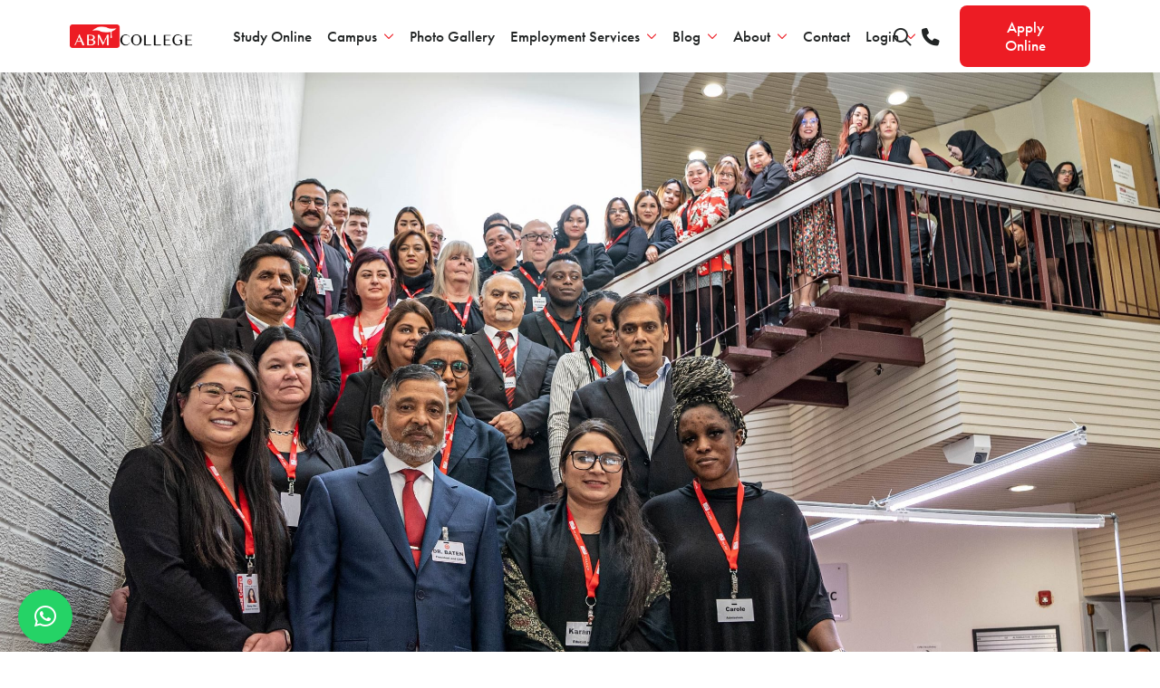

--- FILE ---
content_type: text/html; charset=UTF-8
request_url: https://www.abmcollege.com/blog/five-powerful-lessons-for-new-entrepreneurs-from-the-abm-college-founder
body_size: 64749
content:
<!DOCTYPE html>
<html class="no-js" lang="en-CA" prefix="og: https://ogp.me/ns#">
<head>
<meta charset="UTF-8">
<meta name="viewport" content="width=device-width, initial-scale=1.0">
<link rel="pingback" href="https://www.abmcollege.com/xmlrpc.php">
<!-- This site is tracked with the HandL UTM Grabber v3 (3.1.9) - https://www.utmgrabber.com/ --> 

<!-- Search Engine Optimization by Rank Math PRO - https://rankmath.com/ -->
<title>Five Powerful Lessons For New Entrepreneurs From The ABM College Founder - ABM College Canada</title>
<meta name="description" content="Dr. Mohammad Baten, Founder &amp; President of ABM College, shares some valuable business lessons for success for new entrepreneurs."/>
<meta name="robots" content="follow, index, max-snippet:-1, max-video-preview:-1, max-image-preview:large"/>
<link rel="canonical" href="https://www.abmcollege.com/blog/five-powerful-lessons-for-new-entrepreneurs-from-the-abm-college-founder" />
<meta property="og:locale" content="en_US" />
<meta property="og:type" content="article" />
<meta property="og:title" content="Five Powerful Lessons For New Entrepreneurs From The ABM College Founder - ABM College Canada" />
<meta property="og:description" content="Dr. Mohammad Baten, Founder &amp; President of ABM College, shares some valuable business lessons for success for new entrepreneurs." />
<meta property="og:url" content="https://www.abmcollege.com/blog/five-powerful-lessons-for-new-entrepreneurs-from-the-abm-college-founder" />
<meta property="og:site_name" content="ABM College Canada" />
<meta property="article:publisher" content="https://www.facebook.com/abmcollege1" />
<meta property="article:author" content="https://www.facebook.com/abmcollege1" />
<meta property="article:tag" content="canadian-education" />
<meta property="article:tag" content="career" />
<meta property="article:tag" content="education" />
<meta property="article:tag" content="students" />
<meta property="article:section" content="News &amp; Events" />
<meta property="og:updated_time" content="2024-09-16T15:29:57-06:00" />
<meta property="og:image" content="https://www.abmcollege.com/wp-content/uploads/2024/08/6410ebf8e483b5dfa686fa5a_ABM-College-anniversary-blog-1-1024x768.jpg" />
<meta property="og:image:secure_url" content="https://www.abmcollege.com/wp-content/uploads/2024/08/6410ebf8e483b5dfa686fa5a_ABM-College-anniversary-blog-1-1024x768.jpg" />
<meta property="og:image:width" content="1024" />
<meta property="og:image:height" content="768" />
<meta property="og:image:alt" content="a group of people standing together on the stairs and posing for a picture at ABM College" />
<meta property="og:image:type" content="image/jpeg" />
<meta property="article:published_time" content="2022-04-01T21:08:00-06:00" />
<meta property="article:modified_time" content="2024-09-16T15:29:57-06:00" />
<meta name="twitter:card" content="summary_large_image" />
<meta name="twitter:title" content="Five Powerful Lessons For New Entrepreneurs From The ABM College Founder - ABM College Canada" />
<meta name="twitter:description" content="Dr. Mohammad Baten, Founder &amp; President of ABM College, shares some valuable business lessons for success for new entrepreneurs." />
<meta name="twitter:image" content="https://www.abmcollege.com/wp-content/uploads/2024/08/6410ebf8e483b5dfa686fa5a_ABM-College-anniversary-blog-1-1024x768.jpg" />
<meta name="twitter:label1" content="Written by" />
<meta name="twitter:data1" content="ABM College" />
<meta name="twitter:label2" content="Time to read" />
<meta name="twitter:data2" content="4 minutes" />
<script type="application/ld+json" class="rank-math-schema-pro">{"@context":"https://schema.org","@graph":[{"@type":"Place","@id":"https://www.abmcollege.com/#place","address":{"@type":"PostalAddress","streetAddress":"112 28 St SE #200,","addressLocality":"Calgary","addressRegion":"Alberta","postalCode":"T2A 6J9","addressCountry":"CA"}},{"@type":["CollegeOrUniversity","Organization"],"@id":"https://www.abmcollege.com/#organization","name":"ABM College","url":"https://www.abmcollege.com/","sameAs":["https://www.facebook.com/abmcollege1","https://www.instagram.com/abm.college/","https://www.linkedin.com/organization-guest/school/abm-college","https://www.youtube.com/channel/UCh673KsNUC-bJkfvnpWsOag","https://www.tiktok.com/@abm.college"],"address":{"@type":"PostalAddress","streetAddress":"112 28 St SE #200,","addressLocality":"Calgary","addressRegion":"Alberta","postalCode":"T2A 6J9","addressCountry":"CA"},"logo":{"@type":"ImageObject","@id":"https://www.abmcollege.com/#logo","url":"https://www.abmcollege.com/wp-content/uploads/2024/09/ABM-112x112-1.png","contentUrl":"https://www.abmcollege.com/wp-content/uploads/2024/09/ABM-112x112-1.png","caption":"ABM College Canada","inLanguage":"en-CA","width":"112","height":"112"},"location":{"@id":"https://www.abmcollege.com/#place"}},{"@type":"WebSite","@id":"https://www.abmcollege.com/#website","url":"https://www.abmcollege.com","name":"ABM College Canada","alternateName":"ABM College","publisher":{"@id":"https://www.abmcollege.com/#organization"},"inLanguage":"en-CA"},{"@type":"ImageObject","@id":"https://www.abmcollege.com/wp-content/uploads/2024/08/6410ebf8e483b5dfa686fa5a_ABM-College-anniversary-blog-1.jpg","url":"https://www.abmcollege.com/wp-content/uploads/2024/08/6410ebf8e483b5dfa686fa5a_ABM-College-anniversary-blog-1.jpg","width":"2500","height":"1875","caption":"a group of people standing together on the stairs and posing for a picture at ABM College","inLanguage":"en-CA"},{"@type":"WebPage","@id":"https://www.abmcollege.com/blog/five-powerful-lessons-for-new-entrepreneurs-from-the-abm-college-founder#webpage","url":"https://www.abmcollege.com/blog/five-powerful-lessons-for-new-entrepreneurs-from-the-abm-college-founder","name":"Five Powerful Lessons For New Entrepreneurs From The ABM College Founder - ABM College Canada","datePublished":"2022-04-01T21:08:00-06:00","dateModified":"2024-09-16T15:29:57-06:00","isPartOf":{"@id":"https://www.abmcollege.com/#website"},"primaryImageOfPage":{"@id":"https://www.abmcollege.com/wp-content/uploads/2024/08/6410ebf8e483b5dfa686fa5a_ABM-College-anniversary-blog-1.jpg"},"inLanguage":"en-CA"},{"@type":"Person","@id":"https://www.abmcollege.com/author/abm-college","name":"ABM College","description":"Private Career College ABM College is a leader in career-focused education, committed to empowering students with industry-relevant skills. With expert instructors and practical training, ABM College delivers high-quality programs in health, business, technology, and more, ensuring graduates are prepared to meet workforce demands. Known for its supportive learning environment and a focus on real-world application, ABM College is a trusted educational partner helping students achieve professional success across Canada.","url":"https://www.abmcollege.com/author/abm-college","image":{"@type":"ImageObject","@id":"https://secure.gravatar.com/avatar/5fa41a0b0c0431711bb49b0bcf618b8712c7e217071f3f334737f210e428b3d8?s=96&amp;d=mm&amp;r=g","url":"https://secure.gravatar.com/avatar/5fa41a0b0c0431711bb49b0bcf618b8712c7e217071f3f334737f210e428b3d8?s=96&amp;d=mm&amp;r=g","caption":"ABM College","inLanguage":"en-CA"},"worksFor":{"@id":"https://www.abmcollege.com/#organization"}},{"@type":"BlogPosting","headline":"Five Powerful Lessons For New Entrepreneurs From The ABM College Founder - ABM College Canada","datePublished":"2022-04-01T21:08:00-06:00","dateModified":"2024-09-16T15:29:57-06:00","articleSection":"News &amp; Events","author":{"@id":"https://www.abmcollege.com/author/abm-college","name":"ABM College"},"publisher":{"@id":"https://www.abmcollege.com/#organization"},"description":"Dr. Mohammad Baten, Founder &amp; President of ABM College, shares some valuable business lessons for success for new entrepreneurs.","name":"Five Powerful Lessons For New Entrepreneurs From The ABM College Founder - ABM College Canada","@id":"https://www.abmcollege.com/blog/five-powerful-lessons-for-new-entrepreneurs-from-the-abm-college-founder#richSnippet","isPartOf":{"@id":"https://www.abmcollege.com/blog/five-powerful-lessons-for-new-entrepreneurs-from-the-abm-college-founder#webpage"},"image":{"@id":"https://www.abmcollege.com/wp-content/uploads/2024/08/6410ebf8e483b5dfa686fa5a_ABM-College-anniversary-blog-1.jpg"},"inLanguage":"en-CA","mainEntityOfPage":{"@id":"https://www.abmcollege.com/blog/five-powerful-lessons-for-new-entrepreneurs-from-the-abm-college-founder#webpage"}}]}</script>
<!-- /Rank Math WordPress SEO plugin -->

<link rel='dns-prefetch' href='//www.google.com' />
<link rel="alternate" type="application/rss+xml" title="ABM College Canada &raquo; Feed" href="https://www.abmcollege.com/feed" />
<link rel="alternate" type="application/rss+xml" title="ABM College Canada &raquo; Comments Feed" href="https://www.abmcollege.com/comments/feed" />
<link rel="alternate" title="oEmbed (JSON)" type="application/json+oembed" href="https://www.abmcollege.com/wp-json/oembed/1.0/embed?url=https%3A%2F%2Fwww.abmcollege.com%2Fblog%2Ffive-powerful-lessons-for-new-entrepreneurs-from-the-abm-college-founder" />
<link rel="alternate" title="oEmbed (XML)" type="text/xml+oembed" href="https://www.abmcollege.com/wp-json/oembed/1.0/embed?url=https%3A%2F%2Fwww.abmcollege.com%2Fblog%2Ffive-powerful-lessons-for-new-entrepreneurs-from-the-abm-college-founder&#038;format=xml" />
<style id='wp-img-auto-sizes-contain-inline-css' type='text/css'>
img:is([sizes=auto i],[sizes^="auto," i]){contain-intrinsic-size:3000px 1500px}
/*# sourceURL=wp-img-auto-sizes-contain-inline-css */
</style>
<style id='wp-emoji-styles-inline-css' type='text/css'>

	img.wp-smiley, img.emoji {
		display: inline !important;
		border: none !important;
		box-shadow: none !important;
		height: 1em !important;
		width: 1em !important;
		margin: 0 0.07em !important;
		vertical-align: -0.1em !important;
		background: none !important;
		padding: 0 !important;
	}
/*# sourceURL=wp-emoji-styles-inline-css */
</style>
<link rel='stylesheet' id='wp-block-library-css' href='https://www.abmcollege.com/wp-includes/css/dist/block-library/style.min.css?ver=6.9' type='text/css' media='all' />
<style id='global-styles-inline-css' type='text/css'>
:root{--wp--preset--aspect-ratio--square: 1;--wp--preset--aspect-ratio--4-3: 4/3;--wp--preset--aspect-ratio--3-4: 3/4;--wp--preset--aspect-ratio--3-2: 3/2;--wp--preset--aspect-ratio--2-3: 2/3;--wp--preset--aspect-ratio--16-9: 16/9;--wp--preset--aspect-ratio--9-16: 9/16;--wp--preset--color--black: #000000;--wp--preset--color--cyan-bluish-gray: #abb8c3;--wp--preset--color--white: #ffffff;--wp--preset--color--pale-pink: #f78da7;--wp--preset--color--vivid-red: #cf2e2e;--wp--preset--color--luminous-vivid-orange: #ff6900;--wp--preset--color--luminous-vivid-amber: #fcb900;--wp--preset--color--light-green-cyan: #7bdcb5;--wp--preset--color--vivid-green-cyan: #00d084;--wp--preset--color--pale-cyan-blue: #8ed1fc;--wp--preset--color--vivid-cyan-blue: #0693e3;--wp--preset--color--vivid-purple: #9b51e0;--wp--preset--gradient--vivid-cyan-blue-to-vivid-purple: linear-gradient(135deg,rgb(6,147,227) 0%,rgb(155,81,224) 100%);--wp--preset--gradient--light-green-cyan-to-vivid-green-cyan: linear-gradient(135deg,rgb(122,220,180) 0%,rgb(0,208,130) 100%);--wp--preset--gradient--luminous-vivid-amber-to-luminous-vivid-orange: linear-gradient(135deg,rgb(252,185,0) 0%,rgb(255,105,0) 100%);--wp--preset--gradient--luminous-vivid-orange-to-vivid-red: linear-gradient(135deg,rgb(255,105,0) 0%,rgb(207,46,46) 100%);--wp--preset--gradient--very-light-gray-to-cyan-bluish-gray: linear-gradient(135deg,rgb(238,238,238) 0%,rgb(169,184,195) 100%);--wp--preset--gradient--cool-to-warm-spectrum: linear-gradient(135deg,rgb(74,234,220) 0%,rgb(151,120,209) 20%,rgb(207,42,186) 40%,rgb(238,44,130) 60%,rgb(251,105,98) 80%,rgb(254,248,76) 100%);--wp--preset--gradient--blush-light-purple: linear-gradient(135deg,rgb(255,206,236) 0%,rgb(152,150,240) 100%);--wp--preset--gradient--blush-bordeaux: linear-gradient(135deg,rgb(254,205,165) 0%,rgb(254,45,45) 50%,rgb(107,0,62) 100%);--wp--preset--gradient--luminous-dusk: linear-gradient(135deg,rgb(255,203,112) 0%,rgb(199,81,192) 50%,rgb(65,88,208) 100%);--wp--preset--gradient--pale-ocean: linear-gradient(135deg,rgb(255,245,203) 0%,rgb(182,227,212) 50%,rgb(51,167,181) 100%);--wp--preset--gradient--electric-grass: linear-gradient(135deg,rgb(202,248,128) 0%,rgb(113,206,126) 100%);--wp--preset--gradient--midnight: linear-gradient(135deg,rgb(2,3,129) 0%,rgb(40,116,252) 100%);--wp--preset--font-size--small: 13px;--wp--preset--font-size--medium: 20px;--wp--preset--font-size--large: 36px;--wp--preset--font-size--x-large: 42px;--wp--preset--spacing--20: 0.44rem;--wp--preset--spacing--30: 0.67rem;--wp--preset--spacing--40: 1rem;--wp--preset--spacing--50: 1.5rem;--wp--preset--spacing--60: 2.25rem;--wp--preset--spacing--70: 3.38rem;--wp--preset--spacing--80: 5.06rem;--wp--preset--shadow--natural: 6px 6px 9px rgba(0, 0, 0, 0.2);--wp--preset--shadow--deep: 12px 12px 50px rgba(0, 0, 0, 0.4);--wp--preset--shadow--sharp: 6px 6px 0px rgba(0, 0, 0, 0.2);--wp--preset--shadow--outlined: 6px 6px 0px -3px rgb(255, 255, 255), 6px 6px rgb(0, 0, 0);--wp--preset--shadow--crisp: 6px 6px 0px rgb(0, 0, 0);}:where(.is-layout-flex){gap: 0.5em;}:where(.is-layout-grid){gap: 0.5em;}body .is-layout-flex{display: flex;}.is-layout-flex{flex-wrap: wrap;align-items: center;}.is-layout-flex > :is(*, div){margin: 0;}body .is-layout-grid{display: grid;}.is-layout-grid > :is(*, div){margin: 0;}:where(.wp-block-columns.is-layout-flex){gap: 2em;}:where(.wp-block-columns.is-layout-grid){gap: 2em;}:where(.wp-block-post-template.is-layout-flex){gap: 1.25em;}:where(.wp-block-post-template.is-layout-grid){gap: 1.25em;}.has-black-color{color: var(--wp--preset--color--black) !important;}.has-cyan-bluish-gray-color{color: var(--wp--preset--color--cyan-bluish-gray) !important;}.has-white-color{color: var(--wp--preset--color--white) !important;}.has-pale-pink-color{color: var(--wp--preset--color--pale-pink) !important;}.has-vivid-red-color{color: var(--wp--preset--color--vivid-red) !important;}.has-luminous-vivid-orange-color{color: var(--wp--preset--color--luminous-vivid-orange) !important;}.has-luminous-vivid-amber-color{color: var(--wp--preset--color--luminous-vivid-amber) !important;}.has-light-green-cyan-color{color: var(--wp--preset--color--light-green-cyan) !important;}.has-vivid-green-cyan-color{color: var(--wp--preset--color--vivid-green-cyan) !important;}.has-pale-cyan-blue-color{color: var(--wp--preset--color--pale-cyan-blue) !important;}.has-vivid-cyan-blue-color{color: var(--wp--preset--color--vivid-cyan-blue) !important;}.has-vivid-purple-color{color: var(--wp--preset--color--vivid-purple) !important;}.has-black-background-color{background-color: var(--wp--preset--color--black) !important;}.has-cyan-bluish-gray-background-color{background-color: var(--wp--preset--color--cyan-bluish-gray) !important;}.has-white-background-color{background-color: var(--wp--preset--color--white) !important;}.has-pale-pink-background-color{background-color: var(--wp--preset--color--pale-pink) !important;}.has-vivid-red-background-color{background-color: var(--wp--preset--color--vivid-red) !important;}.has-luminous-vivid-orange-background-color{background-color: var(--wp--preset--color--luminous-vivid-orange) !important;}.has-luminous-vivid-amber-background-color{background-color: var(--wp--preset--color--luminous-vivid-amber) !important;}.has-light-green-cyan-background-color{background-color: var(--wp--preset--color--light-green-cyan) !important;}.has-vivid-green-cyan-background-color{background-color: var(--wp--preset--color--vivid-green-cyan) !important;}.has-pale-cyan-blue-background-color{background-color: var(--wp--preset--color--pale-cyan-blue) !important;}.has-vivid-cyan-blue-background-color{background-color: var(--wp--preset--color--vivid-cyan-blue) !important;}.has-vivid-purple-background-color{background-color: var(--wp--preset--color--vivid-purple) !important;}.has-black-border-color{border-color: var(--wp--preset--color--black) !important;}.has-cyan-bluish-gray-border-color{border-color: var(--wp--preset--color--cyan-bluish-gray) !important;}.has-white-border-color{border-color: var(--wp--preset--color--white) !important;}.has-pale-pink-border-color{border-color: var(--wp--preset--color--pale-pink) !important;}.has-vivid-red-border-color{border-color: var(--wp--preset--color--vivid-red) !important;}.has-luminous-vivid-orange-border-color{border-color: var(--wp--preset--color--luminous-vivid-orange) !important;}.has-luminous-vivid-amber-border-color{border-color: var(--wp--preset--color--luminous-vivid-amber) !important;}.has-light-green-cyan-border-color{border-color: var(--wp--preset--color--light-green-cyan) !important;}.has-vivid-green-cyan-border-color{border-color: var(--wp--preset--color--vivid-green-cyan) !important;}.has-pale-cyan-blue-border-color{border-color: var(--wp--preset--color--pale-cyan-blue) !important;}.has-vivid-cyan-blue-border-color{border-color: var(--wp--preset--color--vivid-cyan-blue) !important;}.has-vivid-purple-border-color{border-color: var(--wp--preset--color--vivid-purple) !important;}.has-vivid-cyan-blue-to-vivid-purple-gradient-background{background: var(--wp--preset--gradient--vivid-cyan-blue-to-vivid-purple) !important;}.has-light-green-cyan-to-vivid-green-cyan-gradient-background{background: var(--wp--preset--gradient--light-green-cyan-to-vivid-green-cyan) !important;}.has-luminous-vivid-amber-to-luminous-vivid-orange-gradient-background{background: var(--wp--preset--gradient--luminous-vivid-amber-to-luminous-vivid-orange) !important;}.has-luminous-vivid-orange-to-vivid-red-gradient-background{background: var(--wp--preset--gradient--luminous-vivid-orange-to-vivid-red) !important;}.has-very-light-gray-to-cyan-bluish-gray-gradient-background{background: var(--wp--preset--gradient--very-light-gray-to-cyan-bluish-gray) !important;}.has-cool-to-warm-spectrum-gradient-background{background: var(--wp--preset--gradient--cool-to-warm-spectrum) !important;}.has-blush-light-purple-gradient-background{background: var(--wp--preset--gradient--blush-light-purple) !important;}.has-blush-bordeaux-gradient-background{background: var(--wp--preset--gradient--blush-bordeaux) !important;}.has-luminous-dusk-gradient-background{background: var(--wp--preset--gradient--luminous-dusk) !important;}.has-pale-ocean-gradient-background{background: var(--wp--preset--gradient--pale-ocean) !important;}.has-electric-grass-gradient-background{background: var(--wp--preset--gradient--electric-grass) !important;}.has-midnight-gradient-background{background: var(--wp--preset--gradient--midnight) !important;}.has-small-font-size{font-size: var(--wp--preset--font-size--small) !important;}.has-medium-font-size{font-size: var(--wp--preset--font-size--medium) !important;}.has-large-font-size{font-size: var(--wp--preset--font-size--large) !important;}.has-x-large-font-size{font-size: var(--wp--preset--font-size--x-large) !important;}
/*# sourceURL=global-styles-inline-css */
</style>

<style id='classic-theme-styles-inline-css' type='text/css'>
/*! This file is auto-generated */
.wp-block-button__link{color:#fff;background-color:#32373c;border-radius:9999px;box-shadow:none;text-decoration:none;padding:calc(.667em + 2px) calc(1.333em + 2px);font-size:1.125em}.wp-block-file__button{background:#32373c;color:#fff;text-decoration:none}
/*# sourceURL=/wp-includes/css/classic-themes.min.css */
</style>
<style id='wpgb-head-inline-css' type='text/css'>
.wp-grid-builder:not(.wpgb-template),.wpgb-facet{opacity:0.01}.wpgb-facet fieldset{margin:0;padding:0;border:none;outline:none;box-shadow:none}.wpgb-facet fieldset:last-child{margin-bottom:40px;}.wpgb-facet fieldset legend.wpgb-sr-only{height:1px;width:1px}
/*# sourceURL=wpgb-head-inline-css */
</style>
<link rel='stylesheet' id='cs-css' href='https://www.abmcollege.com/wp-content/cache/background-css/1/www.abmcollege.com/wp-content/themes/pro/cornerstone/assets/css/site/cs-theme.7.7.12.css?ver=7.7.12&wpr_t=1769606622' type='text/css' media='all' />
<style id='cs-inline-css' type='text/css'>
@media (min-width:1200px){.x-hide-xl{display:none !important;}}@media (min-width:979px) and (max-width:1199px){.x-hide-lg{display:none !important;}}@media (min-width:767px) and (max-width:978px){.x-hide-md{display:none !important;}}@media (min-width:480px) and (max-width:766px){.x-hide-sm{display:none !important;}}@media (max-width:479px){.x-hide-xs{display:none !important;}} body{background:rgb(255,255,255);}.x-container.width{width:88%;}.x-container.max{max-width:1300px;}.x-bar-content.x-container.width{flex-basis:88%;}.x-container,.x-container.max,.x-container.width{margin-left:auto;margin-right:auto;}.x-main.full{float:none;clear:both;display:block;width:auto;}html{font-size:17px;}@media (min-width:479px){html{font-size:17px;}}@media (min-width:766px){html{font-size:17px;}}@media (min-width:978px){html{font-size:17px;}}@media (min-width:1199px){html{font-size:17px;}}input[type="text"],input[type="tel"],input[type="password"],input[type="email"],textarea{padding:0.5em;}body,input,button,select,textarea{font-family:"futura-pt",sans-serif;color:#333333;}h1,h2,h3,h4,h5,h6,.h1,.h2,.h3,.h4,.h5,.h6,h1 a,h2 a,h3 a,h4 a,h5 a,h6 a,.h1 a,.h2 a,.h3 a,.h4 a,.h5 a,.h6 a,blockquote{color:#222525;}.cfc-h-tx{color:#222525;!important;}.cfc-h-bd{border-color:#222525;!important;}.cfc-h-bg{background-color:#222525;!important;}.cfc-b-tx{color:#333333;!important;}.cfc-b-bd{border-color:#333333;!important;}.cfc-b-bg{background-color:#333333;!important;}h1,h2,h3,h4,h5,h6,.h1,.h2,.h3,.h4,.h5,.h6,.x-text-headline{font-family:"futura-pt",sans-serif;font-style:normal;font-weight:700;}h1,.h1{letter-spacing:-0.035em;}h2,.h2{letter-spacing:-0.035em;}h3,.h3{letter-spacing:-0.035em;}h4,.h4{letter-spacing:-0.035em;}h5,.h5{letter-spacing:-0.035em;}h6,.h6{letter-spacing:-0.035em;}.w-h{font-weight:700 !important;}a,.widget.widget_text ol li a,.widget_nav_menu .current-menu-item > a{color:#ed1c24;}a:hover,h1 a:hover,h2 a:hover,h3 a:hover,h4 a:hover,h5 a:hover,h6 a:hover,.x-breadcrumb-wrap a:hover,.widget ul li a:hover,.widget ol li a:hover,.widget.widget_text ul li a,.x-accordion-heading .x-accordion-toggle:hover,.x-comment-author a:hover,.x-comment-time:hover,.x-recent-posts a:hover .h-recent-posts{color:#be161d;}.bg .mejs-container,.x-video .mejs-container{position:unset !important;} @font-face{font-family:'FontAwesomePro';font-style:normal;font-weight:900;font-display:block;src:url('https://www.abmcollege.com/wp-content/themes/pro/cornerstone/assets/fonts/fa-solid-900.woff2?ver=6.7.2') format('woff2'),url('https://www.abmcollege.com/wp-content/themes/pro/cornerstone/assets/fonts/fa-solid-900.ttf?ver=6.7.2') format('truetype');}[data-x-fa-pro-icon]{font-family:"FontAwesomePro" !important;}[data-x-fa-pro-icon]:before{content:attr(data-x-fa-pro-icon);}[data-x-icon],[data-x-icon-o],[data-x-icon-l],[data-x-icon-s],[data-x-icon-b],[data-x-icon-sr],[data-x-icon-ss],[data-x-icon-sl],[data-x-fa-pro-icon],[class*="cs-fa-"]{display:inline-flex;font-style:normal;font-weight:400;text-decoration:inherit;text-rendering:auto;-webkit-font-smoothing:antialiased;-moz-osx-font-smoothing:grayscale;}[data-x-icon].left,[data-x-icon-o].left,[data-x-icon-l].left,[data-x-icon-s].left,[data-x-icon-b].left,[data-x-icon-sr].left,[data-x-icon-ss].left,[data-x-icon-sl].left,[data-x-fa-pro-icon].left,[class*="cs-fa-"].left{margin-right:0.5em;}[data-x-icon].right,[data-x-icon-o].right,[data-x-icon-l].right,[data-x-icon-s].right,[data-x-icon-b].right,[data-x-icon-sr].right,[data-x-icon-ss].right,[data-x-icon-sl].right,[data-x-fa-pro-icon].right,[class*="cs-fa-"].right{margin-left:0.5em;}[data-x-icon]:before,[data-x-icon-o]:before,[data-x-icon-l]:before,[data-x-icon-s]:before,[data-x-icon-b]:before,[data-x-icon-sr]:before,[data-x-icon-ss]:before,[data-x-icon-sl]:before,[data-x-fa-pro-icon]:before,[class*="cs-fa-"]:before{line-height:1;}@font-face{font-family:'FontAwesome';font-style:normal;font-weight:900;font-display:block;src:url('https://www.abmcollege.com/wp-content/themes/pro/cornerstone/assets/fonts/fa-solid-900.woff2?ver=6.7.2') format('woff2'),url('https://www.abmcollege.com/wp-content/themes/pro/cornerstone/assets/fonts/fa-solid-900.ttf?ver=6.7.2') format('truetype');}[data-x-icon],[data-x-icon-s],[data-x-icon][class*="cs-fa-"]{font-family:"FontAwesome" !important;font-weight:900;}[data-x-icon]:before,[data-x-icon][class*="cs-fa-"]:before{content:attr(data-x-icon);}[data-x-icon-s]:before{content:attr(data-x-icon-s);}@font-face{font-family:'FontAwesomeRegular';font-style:normal;font-weight:400;font-display:block;src:url('https://www.abmcollege.com/wp-content/themes/pro/cornerstone/assets/fonts/fa-regular-400.woff2?ver=6.7.2') format('woff2'),url('https://www.abmcollege.com/wp-content/themes/pro/cornerstone/assets/fonts/fa-regular-400.ttf?ver=6.7.2') format('truetype');}@font-face{font-family:'FontAwesomePro';font-style:normal;font-weight:400;font-display:block;src:url('https://www.abmcollege.com/wp-content/themes/pro/cornerstone/assets/fonts/fa-regular-400.woff2?ver=6.7.2') format('woff2'),url('https://www.abmcollege.com/wp-content/themes/pro/cornerstone/assets/fonts/fa-regular-400.ttf?ver=6.7.2') format('truetype');}[data-x-icon-o]{font-family:"FontAwesomeRegular" !important;}[data-x-icon-o]:before{content:attr(data-x-icon-o);}@font-face{font-family:'FontAwesomeLight';font-style:normal;font-weight:300;font-display:block;src:url('https://www.abmcollege.com/wp-content/themes/pro/cornerstone/assets/fonts/fa-light-300.woff2?ver=6.7.2') format('woff2'),url('https://www.abmcollege.com/wp-content/themes/pro/cornerstone/assets/fonts/fa-light-300.ttf?ver=6.7.2') format('truetype');}@font-face{font-family:'FontAwesomePro';font-style:normal;font-weight:300;font-display:block;src:url('https://www.abmcollege.com/wp-content/themes/pro/cornerstone/assets/fonts/fa-light-300.woff2?ver=6.7.2') format('woff2'),url('https://www.abmcollege.com/wp-content/themes/pro/cornerstone/assets/fonts/fa-light-300.ttf?ver=6.7.2') format('truetype');}[data-x-icon-l]{font-family:"FontAwesomeLight" !important;font-weight:300;}[data-x-icon-l]:before{content:attr(data-x-icon-l);}@font-face{font-family:'FontAwesomeBrands';font-style:normal;font-weight:normal;font-display:block;src:url('https://www.abmcollege.com/wp-content/themes/pro/cornerstone/assets/fonts/fa-brands-400.woff2?ver=6.7.2') format('woff2'),url('https://www.abmcollege.com/wp-content/themes/pro/cornerstone/assets/fonts/fa-brands-400.ttf?ver=6.7.2') format('truetype');}[data-x-icon-b]{font-family:"FontAwesomeBrands" !important;}[data-x-icon-b]:before{content:attr(data-x-icon-b);}.widget.widget_rss li .rsswidget:before{content:"\f35d";padding-right:0.4em;font-family:"FontAwesome";} .mn-0.x-grid{grid-gap:0px 0px;justify-content:stretch;align-content:stretch;justify-items:stretch;align-items:stretch;z-index:1;width:100%;max-width:100%;border-top-width:0;border-right-width:0;border-bottom-width:0;border-left-width:0;font-size:1em;grid-template-columns:minmax(18px,1fr) minmax(0px,1200px) minmax(18px,1fr);grid-template-rows:clamp(65px,20vmin,100px) auto clamp(65px,20vmin,100px) auto auto;}.mn-1.x-cell{grid-column-start:1;grid-column-end:-1;grid-row-start:1;grid-row-end:-2;justify-self:stretch;align-self:stretch;display:flex;flex-direction:column;justify-content:center;align-items:center;flex-wrap:wrap;align-content:center;z-index:1;min-height:750px;border-top-width:0;border-right-width:0;border-bottom-width:0;border-left-width:0;font-size:1em;background-color:#001224;}.mn-1 > .x-bg > .x-bg-layer-lower-image {background-image:var(--tco-dcn-0);background-repeat:no-repeat;background-position:center top;background-size:cover;background-attachment:inherit;}.mn-1 > .x-bg > .x-bg-layer-upper-image {background-image:var(--wpr-bg-bb089d1c-7fe3-49c5-8c18-328ad6932569);background-repeat:no-repeat;background-position:center left;background-size:cover;background-attachment:inherit;}.mn-2.x-section{margin-top:0px;margin-right:0px;margin-bottom:0px;margin-left:0px;border-top-width:0;border-right-width:0;border-bottom-width:0;border-left-width:0;padding-top:0px;padding-right:0px;padding-bottom:8vh;padding-left:0px;background-color:rgb(255,255,255);z-index:auto;}.mn-3.x-row{z-index:auto;margin-right:auto;margin-left:auto;border-top-width:0;border-right-width:0;border-bottom-width:0;border-left-width:0;padding-top:1px;padding-right:1px;padding-bottom:1px;padding-left:1px;font-size:1em;}.mn-3 > .x-row-inner{flex-direction:row;}.mn-4 > .x-row-inner{justify-content:space-between;align-items:flex-start;align-content:flex-start;margin-top:calc(((20px / 2) + 1px) * -1);margin-right:calc(((3vw / 2) + 1px) * -1);margin-bottom:calc(((20px / 2) + 1px) * -1);margin-left:calc(((3vw / 2) + 1px) * -1);}.mn-4 > .x-row-inner > *{margin-top:calc(20px / 2);margin-bottom:calc(20px / 2);margin-right:calc(3vw / 2);margin-left:calc(3vw / 2);}.mn-5.x-row{width:100%;}.mn-5 > .x-row-inner{justify-content:flex-start;align-items:stretch;align-content:stretch;margin-top:calc(((45px / 2) + 1px) * -1);margin-right:calc(((45px / 2) + 1px) * -1);margin-bottom:calc(((45px / 2) + 1px) * -1);margin-left:calc(((45px / 2) + 1px) * -1);}.mn-5 > .x-row-inner > *{margin-top:calc(45px / 2);margin-bottom:calc(45px / 2);margin-right:calc(45px / 2);margin-left:calc(45px / 2);}.mn-6{--gap:3vw;}.mn-6 > .x-row-inner > *:nth-child(2n - 0) {flex-basis:calc(25% - clamp(0px,var(--gap),9999px));}.mn-6 > .x-row-inner > *:nth-child(2n - 1) {flex-basis:calc(75% - clamp(0px,var(--gap),9999px));}.mn-7{--gap:45px;}.mn-7 > .x-row-inner > *:nth-child(1n - 0) {flex-basis:calc(100% - clamp(0px,var(--gap),9999px));}.mn-8.x-col{z-index:1;border-top-width:0;border-right-width:0;border-bottom-width:0;border-left-width:0;font-size:1em;}.mn-a.x-col{display:flex;flex-direction:column;justify-content:flex-start;align-items:flex-start;flex-wrap:wrap;align-content:flex-start;padding-top:5vw;padding-right:0px;padding-bottom:0px;padding-left:0px;}.mn-b{flex-grow:0;flex-shrink:1;flex-basis:auto;border-top-width:0;border-right-width:0;border-bottom-width:0;border-left-width:0;aspect-ratio:auto;}.mn-c{margin-top:-8vw;background-color:rgb(255,255,255);}.mn-d{margin-right:0px;margin-bottom:0px;margin-left:0px;}.mn-e{border-top-left-radius:30px;border-top-right-radius:30px;border-bottom-right-radius:30px;border-bottom-left-radius:30px;padding-top:3vw;padding-right:3vw;padding-bottom:3vw;padding-left:3vw;}.mn-f{font-size:1em;}.mn-g{display:flex;flex-wrap:wrap;}.mn-h{flex-direction:row;}.mn-i{justify-content:center;width:100%;font-size:0.85em;}.mn-j{align-items:center;align-content:center;}.mn-k{margin-top:2em;}.mn-m{flex-direction:column;justify-content:flex-start;margin-top:4em;margin-right:0vw;margin-bottom:0vw;margin-left:0vw;background-color:#222525;}.mn-n{justify-content:space-evenly;align-items:flex-start;align-content:flex-start;min-width:350px;margin-top:1.5em;font-size:1.15em;}.mn-o.x-text{font-size:1em;}.mn-p.x-text{border-top-width:0;border-right-width:0;border-bottom-width:0;border-left-width:0;}.mn-p.x-text .x-text-content-text-primary{font-style:normal;}.mn-q.x-text .x-text-content-text-primary{font-family:"futura-pt",sans-serif;font-weight:700;line-height:1.05;text-transform:none;}.mn-r.x-text .x-text-content-text-primary{font-size:3.5em;}.mn-s.x-text .x-text-content-text-primary{letter-spacing:0em;}.mn-t.x-text .x-text-content-text-primary{text-align:center;}.mn-u.x-text .x-text-content-text-primary{color:#222525;}.mn-w.x-text .x-text-content-text-primary{font-family:"futura-pt",sans-serif;font-weight:600;line-height:1.2;text-transform:uppercase;}.mn-x.x-text .x-text-content-text-primary{font-size:1em;}.mn-y.x-text .x-text-content-text-primary{color:#333333;}.mn-z.x-text .x-text-content-text-primary{color:#ed1c24;}.mn-10.x-text{margin-top:0em;margin-right:0px;margin-bottom:0.5em;margin-left:0px;font-size:28px;}.mn-11.x-text .x-text-content-text-primary{letter-spacing:-0.045em;margin-right:calc(-0.045em * -1);}.mn-12.x-text .x-text-content-text-primary{font-size:1.75em;color:rgb(255,255,255);}.mn-13.x-text .x-text-content{display:flex;flex-direction:row;justify-content:flex-start;align-items:flex-start;}.mn-13.x-text .x-text-content-text-primary{font-size:1.35em;}.mn-13.x-text:hover .x-text-content-text-primary,.mn-13.x-text[class*="active"] .x-text-content-text-primary,[data-x-effect-provider*="colors"]:hover .mn-13.x-text .x-text-content-text-primary{color:#ed1c24;}.mn-13.x-text .x-text-content-text-subheadline{margin-top:9px;font-family:"futura-pt",sans-serif;font-size:1em;font-style:normal;font-weight:400;line-height:1.4;letter-spacing:0em;text-transform:none;color:#333333;}.mn-13.x-text .x-graphic {margin-top:0px;margin-right:12px;margin-bottom:12px;margin-left:0px;}.mn-13.x-text .x-graphic-icon {font-size:28px;width:3em;color:rgb(255,255,255);border-top-width:0;border-right-width:0;border-bottom-width:0;border-left-width:0;border-top-left-radius:18px;border-top-right-radius:18px;border-bottom-right-radius:18px;border-bottom-left-radius:18px;height:3em;line-height:3em;background-color:#222525;}.mn-13.x-text:hover .x-graphic-icon,.mn-13.x-text[class*="active"] .x-graphic-icon,[data-x-effect-provider*="colors"]:hover .mn-13.x-text .x-graphic-icon {background-color:#ed1c24;}.mn-14{width:100%;max-width:none;margin-top:5vh;margin-right:0px;margin-bottom:5vh;margin-left:0px;border-top-width:1px;border-right-width:0;border-bottom-width:0;border-left-width:0;border-top-style:solid;border-right-style:solid;border-bottom-style:solid;border-left-style:solid;border-top-color:#f5f5f5;border-right-color:#f5f5f5;border-bottom-color:#f5f5f5;border-left-color:#f5f5f5;font-size:1em;}.mn-15.x-anchor {width:2em;height:2em;margin-top:0em;margin-right:0.25em;margin-bottom:0.25em;margin-left:0em;border-top-width:0;border-right-width:0;border-bottom-width:0;border-left-width:0;border-top-left-radius:4px;border-top-right-radius:4px;border-bottom-right-radius:4px;border-bottom-left-radius:4px;font-size:0.9em;background-color:#f5f5f5;}.mn-15.x-anchor .x-anchor-content {display:flex;flex-direction:row;justify-content:center;align-items:center;}.mn-15.x-anchor:hover,.mn-15.x-anchor[class*="active"],[data-x-effect-provider*="colors"]:hover .mn-15.x-anchor {background-color:#ed1c24;}.mn-15.x-anchor .x-graphic {margin-top:5px;margin-right:5px;margin-bottom:5px;margin-left:5px;}.mn-15.x-anchor .x-graphic-icon {font-size:1.25em;width:auto;color:#222525;border-top-width:0;border-right-width:0;border-bottom-width:0;border-left-width:0;}.mn-15.x-anchor:hover .x-graphic-icon,.mn-15.x-anchor[class*="active"] .x-graphic-icon,[data-x-effect-provider*="colors"]:hover .mn-15.x-anchor .x-graphic-icon {color:rgb(255,255,255);}@media screen and (max-width:1199px){.mn-6 > .x-row-inner > *:nth-child(1n - 0) {flex-basis:calc(100% - clamp(0px,var(--gap),9999px));}.mn-7 > .x-row-inner > *:nth-child(3n - 0) {flex-basis:calc(33.33% - clamp(0px,var(--gap),9999px));}.mn-7 > .x-row-inner > *:nth-child(3n - 1) {flex-basis:calc(33.33% - clamp(0px,var(--gap),9999px));}.mn-7 > .x-row-inner > *:nth-child(3n - 2) {flex-basis:calc(33.33% - clamp(0px,var(--gap),9999px));}}@media screen and (max-width:978px){.mn-6 > .x-row-inner > *:nth-child(1n - 0) {flex-basis:calc(100% - clamp(0px,var(--gap),9999px));}.mn-7 > .x-row-inner > *:nth-child(3n - 0) {flex-basis:calc(33.33% - clamp(0px,var(--gap),9999px));}.mn-7 > .x-row-inner > *:nth-child(3n - 1) {flex-basis:calc(33.33% - clamp(0px,var(--gap),9999px));}.mn-7 > .x-row-inner > *:nth-child(3n - 2) {flex-basis:calc(33.33% - clamp(0px,var(--gap),9999px));}}@media screen and (min-width:767px) and (max-width:978px){.mn-1.x-cell{min-height:400px;}.mn-1 > .x-bg > .x-bg-layer-lower-image {background-image:var(--tco-dcn-1);}.mn-10.x-text{font-size:22px;}.mn-13.x-text .x-text-content{flex-direction:column;}}@media screen and (min-width:767px) and (max-width:1199px){.mn-r.x-text .x-text-content-text-primary{font-size:3em;}}@media screen and (max-width:766px){.mn-1.x-cell{min-height:280px;}.mn-1 > .x-bg > .x-bg-layer-lower-image {background-image:var(--tco-dcn-2);}.mn-6 > .x-row-inner > *:nth-child(1n - 0) {flex-basis:calc(100% - clamp(0px,var(--gap),9999px));}.mn-7 > .x-row-inner > *:nth-child(1n - 0) {flex-basis:calc(100% - clamp(0px,var(--gap),9999px));}.mn-e{padding-top:1.5em;padding-right:1.5em;padding-bottom:1.5em;padding-left:1.5em;}.mn-n{min-width:250px;}.mn-r.x-text .x-text-content-text-primary{font-size:2.25em;}.mn-10.x-text{font-size:18px;}.mn-13.x-text .x-text-content{flex-direction:row;}}@media screen and (max-width:479px){.mn-6 > .x-row-inner > *:nth-child(1n - 0) {flex-basis:calc(100% - clamp(0px,var(--gap),9999px));}} .e23-e2{pointer-events:none;} .m7x-0.x-bar{height:40px;background-color:#ed1c24;box-shadow:0px 3px 25px 0px rgba(0,0,0,0.15);}.m7x-0 .x-bar-content{height:40px;}.m7x-0.x-bar-outer-spacers:after,.m7x-0.x-bar-outer-spacers:before{flex-basis:20px;width:20px!important;height:20px;}.m7x-0.x-bar-space{height:40px;}.m7x-1.x-bar{border-top-width:0;border-right-width:0;border-bottom-width:0;border-left-width:0;font-size:1em;z-index:9999;}.m7x-1 .x-bar-content{display:flex;flex-direction:row;justify-content:space-between;align-items:center;}.m7x-1.x-bar-space{font-size:1em;}.m7x-2.x-bar{height:80px;background-color:#ffffff;box-shadow:0px 3px 25px 0px #2225251f;}.m7x-2 .x-bar-content{height:80px;}.m7x-2.x-bar-outer-spacers:after,.m7x-2.x-bar-outer-spacers:before{flex-basis:18px;width:18px!important;height:18px;}.m7x-2.x-bar-space{height:80px;}.m7x-3{transform:translate(0px,0px);}:where(body:not(.tco-disable-effects)) .m7x-4:hover,:where(body:not(.tco-disable-effects)) [data-x-effect-provider*="effects"]:hover .m7x-4{opacity:1;transform:translate(0px,-1px);}.m7x-5{transition-duration:0ms;}.m7x-6.x-bar-container{display:flex;flex-direction:row;align-items:center;flex-basis:auto;border-top-width:0;border-right-width:0;border-bottom-width:0;border-left-width:0;font-size:1em;z-index:auto;}.m7x-7.x-bar-container{justify-content:center;flex-grow:1;}.m7x-8.x-bar-container{flex-shrink:0;}.m7x-a.x-bar-container{justify-content:space-between;flex-grow:0;}.m7x-b.x-bar-container{margin-top:0px;margin-bottom:0px;}.m7x-c.x-bar-container{margin-right:auto;margin-left:0px;}.m7x-d.x-bar-container{flex-shrink:1;}.m7x-e.x-bar-container{margin-right:0px;}.m7x-f.x-bar-container{margin-left:28px;}.m7x-g.x-bar-container{margin-left:18px;}.m7x-h.x-text{border-top-width:0;border-right-width:0;border-bottom-width:0;border-left-width:0;font-family:"futura-pt",sans-serif;font-size:0.9em;font-style:normal;font-weight:500;line-height:inherit;letter-spacing:0em;text-align:center;text-transform:none;color:#f5f5f5;}.m7x-h.x-text > :first-child{margin-top:0;}.m7x-h.x-text > :last-child{margin-bottom:0;}.m7x-i.x-image{display:block;font-size:1em;max-width:180px;border-top-width:0;border-right-width:0;border-bottom-width:0;border-left-width:0;}.m7x-i.x-image img{aspect-ratio:auto;}.m7x-j{display:flex;flex-direction:row;justify-content:flex-start;align-items:flex-end;row-gap:5px;column-gap:5px;flex-grow:0;flex-shrink:1;flex-basis:auto;width:33%;margin-top:-15px;margin-right:0px;margin-bottom:0px;margin-left:0px;border-top-width:0;border-right-width:0;border-bottom-width:0;border-left-width:0;font-size:1em;aspect-ratio:auto;}.m7x-k.x-anchor {margin-top:1em;margin-right:0px;margin-bottom:0px;margin-left:0px;}.m7x-k.x-anchor .x-anchor-text-primary {font-size:0.9em;line-height:0.9;}.m7x-l.x-anchor {border-top-width:2px;border-right-width:2px;border-bottom-width:2px;border-left-width:2px;border-bottom-color:transparent;border-top-left-radius:8px;border-top-right-radius:8px;border-bottom-right-radius:8px;border-bottom-left-radius:8px;background-color:#ed1c24;box-shadow:none;}.m7x-l.x-anchor .x-anchor-content {padding-top:0.409em;padding-right:1.563em;padding-bottom:0.409em;padding-left:1.563em;}.m7x-l.x-anchor:hover,.m7x-l.x-anchor[class*="active"],[data-x-effect-provider*="colors"]:hover .m7x-l.x-anchor {background-color:#333333;box-shadow:0em 0.65em 1em -0.35em rgba(0,18,36,0.22);}.m7x-l.x-anchor .x-anchor-text {margin-top:5px;margin-right:5px;margin-bottom:5px;margin-left:5px;}.m7x-l.x-anchor .x-anchor-text-primary {font-family:"futura-pt",sans-serif;font-weight:500;text-align:center;color:#ffffff;}.m7x-m.x-anchor {border-top-style:solid;border-right-style:solid;border-bottom-style:solid;border-left-style:solid;border-top-color:transparent;border-right-color:transparent;border-left-color:transparent;}.m7x-n.x-anchor {font-size:1em;}.m7x-o.x-anchor .x-anchor-content {display:flex;align-items:center;}.m7x-p.x-anchor .x-anchor-content {flex-direction:row-reverse;}.m7x-q.x-anchor .x-anchor-content {justify-content:center;}.m7x-r.x-anchor .x-anchor-text-primary {font-style:normal;}.m7x-t.x-anchor {border-top-width:0;border-right-width:0;border-bottom-width:0;border-left-width:0;}.m7x-v.x-anchor .x-anchor-content {flex-direction:row;}.m7x-w.x-anchor .x-anchor-content {padding-top:0.167em;padding-right:0.5em;padding-bottom:0.167em;padding-left:0.5em;}.m7x-w.x-anchor .x-anchor-text-primary {color:#222525;}.m7x-w.x-anchor .x-anchor-sub-indicator {margin-left:7px;}.m7x-w.x-anchor:hover .x-anchor-sub-indicator,.m7x-w.x-anchor[class*="active"] .x-anchor-sub-indicator,[data-x-effect-provider*="colors"]:hover .m7x-w.x-anchor .x-anchor-sub-indicator {color:#999999;}.m7x-x.x-anchor .x-anchor-text-primary {font-family:"futura-pt",sans-serif;font-weight:500;}.m7x-x.x-anchor .x-anchor-sub-indicator {margin-top:0px;margin-right:0px;margin-bottom:0px;color:#ed1c24;}.m7x-x.x-anchor,.m7x-x.x-anchor :not([data-x-particle]) {transition-duration:0ms;}.m7x-y.x-anchor .x-anchor-text-primary {font-size:1em;}.m7x-z.x-anchor .x-anchor-text-primary {line-height:1.2;}.m7x-10.x-anchor:hover .x-anchor-text-primary,.m7x-10.x-anchor[class*="active"] .x-anchor-text-primary,[data-x-effect-provider*="colors"]:hover .m7x-10.x-anchor .x-anchor-text-primary {color:#ed1c24;}.m7x-11.x-anchor .x-anchor-sub-indicator {font-size:12px;}.m7x-12.x-anchor {border-top-left-radius:2px;border-top-right-radius:2px;border-bottom-right-radius:2px;border-bottom-left-radius:2px;background-color:transparent;}.m7x-12.x-anchor .x-anchor-content {justify-content:flex-start;padding-top:9px;padding-right:12px;padding-bottom:9px;padding-left:12px;}.m7x-12.x-anchor:hover,.m7x-12.x-anchor[class*="active"],[data-x-effect-provider*="colors"]:hover .m7x-12.x-anchor {background-color:#ed1c24;}.m7x-12.x-anchor:hover .x-anchor-text-primary,.m7x-12.x-anchor[class*="active"] .x-anchor-text-primary,[data-x-effect-provider*="colors"]:hover .m7x-12.x-anchor .x-anchor-text-primary {color:#f5f5f5;}.m7x-12.x-anchor .x-anchor-sub-indicator {margin-left:9px;}.m7x-12.x-anchor,.m7x-12.x-anchor :not([data-x-particle]) {transition-timing-function:cubic-bezier(0.400,0.000,1.000,1.000);}.m7x-13.x-anchor .x-anchor-text {margin-top:0px;margin-right:auto;margin-bottom:0px;margin-left:0px;}.m7x-13.x-anchor .x-anchor-text-primary {color:#333333;}.m7x-13.x-anchor:hover .x-anchor-sub-indicator,.m7x-13.x-anchor[class*="active"] .x-anchor-sub-indicator,[data-x-effect-provider*="colors"]:hover .m7x-13.x-anchor .x-anchor-sub-indicator {color:#333333;}.m7x-14.x-anchor {width:2em;height:2em;}.m7x-14.x-anchor .x-graphic-icon {font-size:1.15em;color:#222525;}.m7x-14.x-anchor:hover .x-graphic-icon,.m7x-14.x-anchor[class*="active"] .x-graphic-icon,[data-x-effect-provider*="colors"]:hover .m7x-14.x-anchor .x-graphic-icon {color:#999999;}.m7x-15.x-anchor .x-graphic {margin-top:5px;margin-right:5px;margin-bottom:5px;margin-left:5px;}.m7x-15.x-anchor .x-graphic-icon {width:auto;border-top-width:0;border-right-width:0;border-bottom-width:0;border-left-width:0;}.m7x-16.x-anchor {margin-top:0em;margin-right:1em;margin-bottom:0em;margin-left:0em;}.m7x-17.x-anchor {width:1.5em;height:1.5em;font-size:18px;}.m7x-17.x-anchor .x-graphic-icon {font-size:1em;color:rgba(255,255,255,0.66);}.m7x-17.x-anchor:hover .x-graphic-icon,.m7x-17.x-anchor[class*="active"] .x-graphic-icon,[data-x-effect-provider*="colors"]:hover .m7x-17.x-anchor .x-graphic-icon {color:#ffffff;}.m7x-17.x-anchor .x-toggle {color:#222525;}.m7x-17.x-anchor:hover .x-toggle,.m7x-17.x-anchor[class*="active"] .x-toggle,[data-x-effect-provider*="colors"]:hover .m7x-17.x-anchor .x-toggle {color:#ed1c24;}.m7x-17.x-anchor .x-toggle-burger {width:14em;margin-top:4em;margin-right:0;margin-bottom:4em;margin-left:0;font-size:2px;}.m7x-17.x-anchor .x-toggle-burger-bun-t {transform:translate3d(0,calc(4em * -1),0);}.m7x-17.x-anchor .x-toggle-burger-bun-b {transform:translate3d(0,4em,0);}.m7x-18.x-anchor {width:100%;max-width:100%;border-top-width:0px;border-right-width:0px;border-bottom-width:1px;border-left-width:0px;border-bottom-color:#999999;}.m7x-18.x-anchor .x-anchor-content {padding-top:12px;padding-right:0px;padding-bottom:12px;padding-left:0px;}.m7x-18.x-anchor:hover,.m7x-18.x-anchor[class*="active"],[data-x-effect-provider*="colors"]:hover .m7x-18.x-anchor {border-top-color:#999999;border-right-color:#999999;border-bottom-color:#999999;border-left-color:#999999;}.m7x-18.x-anchor .x-anchor-text-primary {line-height:1.1;}.m7x-18.x-anchor .x-anchor-sub-indicator {width:1em;height:1em;line-height:1em;margin-left:18px;font-size:1em;}.m7x-19{margin-top:0em;margin-right:-0.5em;margin-bottom:0em;margin-left:-0.5em;font-size:1em;display:flex;flex-direction:row;justify-content:flex-start;align-items:center;flex-wrap:wrap;align-content:center;align-self:stretch;flex-grow:0;flex-shrink:0;flex-basis:auto;}.m7x-19 > li,.m7x-19 > li > a{flex-grow:0;flex-shrink:1;flex-basis:auto;}.m7x-1a{font-size:1.1em;}.m7x-1a,.m7x-1a .x-anchor{transition-duration:300ms;transition-timing-function:cubic-bezier(0.400,0.000,0.200,1.000);}.m7x-1b .x-dropdown {width:360px;font-size:1em;border-top-width:0;border-right-width:0;border-bottom-width:0;border-left-width:0;border-top-left-radius:3px;border-top-right-radius:3px;border-bottom-right-radius:3px;border-bottom-left-radius:3px;padding-top:5px;padding-right:5px;padding-bottom:5px;padding-left:5px;background-color:rgb(255,255,255);box-shadow:0em 0.85em 235em 0em rgba(0,18,36,0.33);transition-duration:0ms,0ms,0s;transition-timing-function:cubic-bezier(0.400,0.000,0.200,1.000);}.m7x-1b .x-dropdown:not(.x-active) {transition-delay:0s,0s,0ms;}.m7x-1b .x-dropdown[data-x-stem-menu-top],.m7x-1b .x-dropdown[data-x-stem-root] {margin-top:18px;margin-right:0px;margin-bottom:0px;margin-left:-7px;}.m7x-1c{font-size:18px;transition-duration:500ms;}.m7x-1c .x-off-canvas-bg{background-color:rgba(227,240,252,0.88);transition-duration:500ms;transition-timing-function:cubic-bezier(0.400,0.000,0.200,1.000);}.m7x-1c .x-off-canvas-close{width:calc(1em * 2.5);height:calc(1em * 2.5);font-size:18px;color:#222525;transition-duration:0.3s,500ms,500ms;transition-timing-function:ease-in-out,cubic-bezier(0.400,0.000,0.200,1.000),cubic-bezier(0.400,0.000,0.200,1.000);}.m7x-1c .x-off-canvas-close:focus,.m7x-1c .x-off-canvas-close:hover{color:#ed1c24;}.m7x-1c .x-off-canvas-content{width:100%;max-width:420px;padding-top:calc(18px * 2.5);padding-right:calc(18px * 2.5);padding-bottom:calc(18px * 2.5);padding-left:calc(18px * 2.5);border-top-width:0;border-right-width:0;border-bottom-width:0;border-left-width:0;background-color:#ffffff;box-shadow:0em 1.25em 3.15em 0em rgba(0,18,36,0.27);transition-duration:500ms;transition-timing-function:cubic-bezier(0.400,0.000,0.200,1.000);}@media screen and (max-width:766px){.m7x-0.x-bar{height:auto;}.m7x-0 .x-bar-content{height:auto;}.m7x-0.x-bar-space{height:auto;}.m7x-7.x-bar-container{flex-grow:0;flex-shrink:1;padding-top:12px;padding-bottom:12px;}}@media screen and (max-width:479px){.m7x-c.x-bar-container{width:85%;}.m7x-i.x-image{margin-right:20px;width:178px;}.m7x-i.x-image img{width:100%;}.m7x-1c .x-off-canvas-close{width:calc(1em * 2);height:calc(1em * 2);}.m7x-1c .x-off-canvas-content{padding-top:calc(18px * 2);padding-right:calc(18px * 2);padding-bottom:calc(18px * 2);padding-left:calc(18px * 2);}}  .ml-0.x-section{margin-top:0px;margin-right:0px;margin-bottom:0px;margin-left:0px;border-top-width:0;border-right-width:0;border-bottom-width:0;border-left-width:0;padding-top:100px;padding-right:0px;padding-bottom:100px;padding-left:0px;background-color:#333333;z-index:auto;}.ml-1{transform:translate(0px,0px);}:where(body:not(.tco-disable-effects)) .ml-1:hover,:where(body:not(.tco-disable-effects)) [data-x-effect-provider*="effects"]:hover .ml-1{opacity:1;transform:translate(0px,-1px);}.ml-2{flex-grow:1;flex-shrink:0;font-size:1em;}.ml-3{flex-basis:auto;border-top-width:0;border-right-width:0;border-bottom-width:0;border-left-width:0;aspect-ratio:auto;}.ml-4{flex-grow:0;flex-shrink:1;margin-top:2em;margin-right:0px;margin-bottom:0px;margin-left:0px;font-size:0.9em;}.ml-5.x-row{z-index:auto;margin-right:auto;margin-left:auto;padding-top:1px;padding-right:1px;padding-bottom:1px;padding-left:1px;font-size:1em;}.ml-5 > .x-row-inner{flex-direction:row;justify-content:flex-start;align-items:stretch;align-content:stretch;margin-top:calc(((20px / 2) + 1px) * -1);margin-bottom:calc(((20px / 2) + 1px) * -1);}.ml-5 > .x-row-inner > *{margin-top:calc(20px / 2);margin-bottom:calc(20px / 2);}.ml-6.x-row{border-top-width:0;border-right-width:0;border-bottom-width:0;border-left-width:0;}.ml-6 > .x-row-inner{margin-right:calc(((4em / 2) + 1px) * -1);margin-left:calc(((4em / 2) + 1px) * -1);}.ml-6 > .x-row-inner > *{flex-grow:1;margin-right:calc(4em / 2);margin-left:calc(4em / 2);}.ml-7.x-row{margin-top:3em;margin-bottom:0px;border-top-width:1px;border-right-width:0px;border-bottom-width:0px;border-left-width:0px;border-top-style:solid;border-right-style:solid;border-bottom-style:solid;border-left-style:solid;border-top-color:#999999;border-right-color:transparent;border-bottom-color:transparent;border-left-color:transparent;}.ml-7 > .x-row-inner{margin-right:calc(((20px / 2) + 1px) * -1);margin-left:calc(((20px / 2) + 1px) * -1);}.ml-7.x-row:hover,.ml-7.x-row[class*="active"],[data-x-effect-provider*="colors"]:hover .ml-7.x-row{border-top-color:#999999;border-right-color:#999999;border-bottom-color:#999999;border-left-color:#999999;}.ml-7 > .x-row-inner > *{margin-right:calc(20px / 2);margin-left:calc(20px / 2);}.ml-8{--gap:4em;}.ml-8 > .x-row-inner > *:nth-child(4n - 0) {flex-basis:calc(39.90% - clamp(0px,var(--gap),9999px));}.ml-8 > .x-row-inner > *:nth-child(4n - 1) {flex-basis:calc(20.10% - clamp(0px,var(--gap),9999px));}.ml-8 > .x-row-inner > *:nth-child(4n - 2) {flex-basis:calc(20% - clamp(0px,var(--gap),9999px));}.ml-8 > .x-row-inner > *:nth-child(4n - 3) {flex-basis:calc(20% - clamp(0px,var(--gap),9999px));}.ml-9{--gap:20px;}.ml-9 > .x-row-inner > *:nth-child(1n - 0) {flex-basis:calc(100% - clamp(0px,var(--gap),9999px));}.ml-a.x-col{display:flex;justify-content:flex-start;flex-wrap:wrap;}.ml-b.x-col{flex-direction:row;align-items:flex-start;align-content:flex-start;}.ml-c.x-col{z-index:1;border-top-width:0;border-right-width:0;border-bottom-width:0;border-left-width:0;font-size:1em;}.ml-e.x-col{flex-direction:column;align-items:center;align-content:center;padding-top:3em;padding-right:0px;padding-bottom:0px;padding-left:0px;}.ml-f.x-image{font-size:1em;max-width:250px;border-top-width:0;border-right-width:0;border-bottom-width:0;border-left-width:0;}.ml-f.x-image img{aspect-ratio:auto;}.ml-g.x-anchor {width:2em;height:2em;margin-top:0em;margin-right:0.25em;margin-bottom:0.25em;border-top-left-radius:4px;border-top-right-radius:4px;border-bottom-right-radius:4px;border-bottom-left-radius:4px;background-color:#f5f5f5;}.ml-g.x-anchor:hover,.ml-g.x-anchor[class*="active"],[data-x-effect-provider*="colors"]:hover .ml-g.x-anchor {background-color:#ed1c24;}.ml-g.x-anchor .x-graphic-icon {color:#222525;}.ml-g.x-anchor:hover .x-graphic-icon,.ml-g.x-anchor[class*="active"] .x-graphic-icon,[data-x-effect-provider*="colors"]:hover .ml-g.x-anchor .x-graphic-icon {color:#f5f5f5;}.ml-h.x-anchor {margin-left:0em;}.ml-i.x-anchor {border-top-width:0;border-right-width:0;border-bottom-width:0;border-left-width:0;}.ml-i.x-anchor .x-graphic {margin-top:5px;margin-right:5px;margin-bottom:5px;margin-left:5px;}.ml-i.x-anchor .x-graphic-icon {font-size:1.25em;width:auto;border-top-width:0;border-right-width:0;border-bottom-width:0;border-left-width:0;}.ml-j.x-anchor {font-size:0.9em;}.ml-k.x-anchor .x-anchor-content {display:flex;justify-content:center;}.ml-l.x-anchor .x-anchor-content {flex-direction:row;}.ml-m.x-anchor .x-anchor-content {align-items:center;}.ml-o.x-anchor {border-top-width:0px;border-right-width:0px;border-bottom-width:1px;border-left-width:0px;border-bottom-color:rgba(153,153,153,0.4);}.ml-o.x-anchor .x-anchor-content {padding-top:0.245em;padding-right:0em;padding-bottom:0.245em;padding-left:0em;}.ml-o.x-anchor:hover,.ml-o.x-anchor[class*="active"],[data-x-effect-provider*="colors"]:hover .ml-o.x-anchor {border-top-color:rgba(153,153,153,0.4) ;border-right-color:rgba(153,153,153,0.4) ;border-bottom-color:rgba(153,153,153,0.4) ;border-left-color:rgba(153,153,153,0.4) ;}.ml-o.x-anchor .x-anchor-text {margin-right:auto;margin-left:0px;}.ml-o.x-anchor .x-anchor-sub-indicator {margin-top:5px;margin-right:5px;margin-bottom:5px;margin-left:5px;font-size:1em;color:#f5f5f5;}.ml-o.x-anchor:hover .x-anchor-sub-indicator,.ml-o.x-anchor[class*="active"] .x-anchor-sub-indicator,[data-x-effect-provider*="colors"]:hover .ml-o.x-anchor .x-anchor-sub-indicator {color:#999999;}.ml-p.x-anchor {border-top-style:solid;border-right-style:solid;border-bottom-style:solid;border-left-style:solid;border-top-color:transparent;border-right-color:transparent;border-left-color:transparent;}.ml-p.x-anchor .x-anchor-text-primary {font-weight:500;}.ml-q.x-anchor .x-anchor-text-primary {line-height:1;color:#f5f5f5;}.ml-r.x-anchor .x-anchor-text {margin-top:5px;margin-bottom:5px;}.ml-r.x-anchor .x-anchor-text-primary {font-family:"futura-pt",sans-serif;font-size:1em;font-style:normal;}.ml-s.x-anchor:hover .x-anchor-text-primary,.ml-s.x-anchor[class*="active"] .x-anchor-text-primary,[data-x-effect-provider*="colors"]:hover .ml-s.x-anchor .x-anchor-text-primary {color:#999999;}.ml-t.x-anchor {font-size:1em;}.ml-t.x-anchor .x-anchor-text {margin-right:5px;margin-left:5px;}.ml-u.x-anchor .x-anchor-content {align-items:flex-start;}.ml-u.x-anchor .x-anchor-text-secondary {margin-top:0.35em;font-family:"futura-pt",sans-serif;font-size:1em;font-style:normal;font-weight:400;line-height:1;color:#f5f5f5;}.ml-v.x-anchor .x-anchor-text-primary {font-weight:400;}.ml-v.x-anchor .x-graphic-icon {color:#f5f5f5;}.ml-v.x-anchor:hover .x-graphic-icon,.ml-v.x-anchor[class*="active"] .x-graphic-icon,[data-x-effect-provider*="colors"]:hover .ml-v.x-anchor .x-graphic-icon {color:#999999;}.ml-x.x-anchor {margin-top:0.5em;margin-right:0em;margin-bottom:0em;}.ml-y.x-anchor {border-top-width:2px;border-right-width:2px;border-bottom-width:2px;border-left-width:2px;border-bottom-color:transparent;border-top-left-radius:8px;border-top-right-radius:8px;border-bottom-right-radius:8px;border-bottom-left-radius:8px;background-color:#ed1c24;box-shadow:none;}.ml-y.x-anchor .x-anchor-content {flex-direction:row-reverse;padding-top:0.409em;padding-right:1.563em;padding-bottom:0.409em;padding-left:1.563em;}.ml-y.x-anchor:hover,.ml-y.x-anchor[class*="active"],[data-x-effect-provider*="colors"]:hover .ml-y.x-anchor {background-color:#333333;box-shadow:0em 0.65em 1em -0.35em rgba(0,18,36,0.22);}.ml-y.x-anchor .x-anchor-text-primary {line-height:1.2;text-align:center;color:#ffffff;}.ml-z.x-text{margin-top:0em;margin-right:0em;margin-bottom:1em;margin-left:0em;border-top-width:0;border-right-width:0;border-bottom-width:0;border-left-width:0;font-size:1em;}.ml-z.x-text .x-text-content-text-primary{font-family:"futura-pt",sans-serif;font-style:normal;line-height:1.4;letter-spacing:0em;text-transform:none;color:#f5f5f5;}.ml-10.x-text .x-text-content-text-primary{font-size:1.25em;font-weight:700;}.ml-11.x-text .x-text-content-text-primary{font-size:1.1em;font-weight:500;text-decoration:underline;}.ml-12{font-size:1em;}.ml-12,.ml-12 .x-anchor{transition-duration:300ms;transition-timing-function:cubic-bezier(0.400,0.000,0.200,1.000);}.ml-13.x-grid{grid-gap:20px 20px;justify-content:center;align-content:start;justify-items:stretch;align-items:stretch;z-index:auto;border-top-width:0;border-right-width:0;border-bottom-width:0;border-left-width:0;font-size:0.9em;grid-template-columns:1fr 1fr;grid-template-rows:auto;}.ml-14.x-cell{grid-column-start:auto;grid-column-end:auto;grid-row-start:auto;grid-row-end:auto;justify-self:auto;align-self:auto;display:flex;flex-direction:column;justify-content:flex-start;align-items:flex-start;flex-wrap:wrap;align-content:flex-start;z-index:auto;border-top-width:0;border-right-width:0;border-bottom-width:0;border-left-width:0;font-size:1em;}.ml-15.x-text{margin-top:2em;margin-right:0em;margin-bottom:0em;margin-left:0em;border-top-width:0;border-right-width:0;border-bottom-width:0;border-left-width:0;font-family:"futura-pt",sans-serif;font-size:0.9em;font-style:normal;font-weight:400;line-height:inherit;letter-spacing:0em;text-align:center;text-transform:none;color:#f5f5f5;}.ml-15.x-text > :first-child{margin-top:0;}.ml-15.x-text > :last-child{margin-bottom:0;}@media screen and (max-width:1199px){.ml-8 > .x-row-inner > *:nth-child(3n - 0) {flex-basis:calc(33.33% - clamp(0px,var(--gap),9999px));}.ml-8 > .x-row-inner > *:nth-child(3n - 1) {flex-basis:calc(33.33% - clamp(0px,var(--gap),9999px));}.ml-8 > .x-row-inner > *:nth-child(3n - 2) {flex-basis:calc(33.33% - clamp(0px,var(--gap),9999px));}}@media screen and (max-width:766px){.ml-8 > .x-row-inner > *:nth-child(1n - 0) {flex-basis:calc(100% - clamp(0px,var(--gap),9999px));}.ml-b.x-col{flex-direction:column;}.ml-f.x-image{margin-left:-9px;}.ml-13.x-grid{grid-template-columns:1fr;}}@media screen and (max-width:479px){.ml-8 > .x-row-inner > *:nth-child(1n - 0) {flex-basis:calc(100% - clamp(0px,var(--gap),9999px));}} .dark-overlay{background:rgb(0,0,0);background:-moz-linear-gradient(0deg,rgba(0,0,0,0.9) 0%,rgba(0,0,0,0) 56%);background:-webkit-linear-gradient(0deg,rgba(0,0,0,0.9) 0%,rgba(0,0,0,0) 56%);background:linear-gradient(0deg,rgba(0,0,0,0.9) 0%,rgba(0,0,0,0) 56%);filter:progid:DXImageTransform.Microsoft.gradient(startColorstr="#000000",endColorstr="#000000",GradientType=1);}@media screen and (min-width:767px){.x-section .category-header{position:-webkit-sticky;position:sticky;top:150px;z-index:99;}}body{overflow-x:visible;}.bshadow45{box-shadow:rgba(0,0,0,0.2) 0px 18px 50px -10px;}.gform-theme--foundation .gform_fields{row-gap:10px !important;}p.gform_required_legend{display:None;}h2.gform_title{display:none;}.abm-form .gform-theme--foundation .gfield .ginput_password.large,.abm-form .gform-theme--foundation .gfield input.large,.abm-form .gform-theme--foundation .gfield select.large{background-color:#efefef;border:none;box-shadow:none;}.abm-form .gform-theme--framework .gfield_list_group_item::before,.abm-form .gform-theme--framework .gform-field-label:where(:not([class*=gform-field-label--type-])){font-weight:600;}.gform_button.button{font-family:"futura-pt",sans-serif;line-height:1.2;font-size:1em;font-style:normal;font-weight:500;text-align:center;background-color:#ed1c24 !important;border-radius:8px;padding-top:16px;padding-right:32px;padding-bottom:16px;padding-left:32px;}.gform_button.button:hover{opacity:0.7 !important;}.banner{min-height:500px;}.wpgb-facet .wpgb-facet-title{font-size:2.2em !important;line-height:40px !important;}.category-header > ul > div > a > div > div{color:#ed1c24 !important;}.category-header > ul > div > a > div > div:hover{text-decoration:underline !important;}.wp-grid-builder .wpgb-sidebar{flex-basis:200px !important;}.wp-grid-builder .wpgb-wrapper{justify-content:space-between;}.x-line{border-top-width:4px !important;}#searchwp-form-1 input[type="submit"]{color:#fff;padding:13px 24px;font-weight:500;}form.searchwp-form{min-width:580px}.table-of-contents{background-color:#f9f9f9;border:1px solid #ddd;border-radius:20px;padding:10px 20px;margin-bottom:20px;margin-top:20px;}.table-of-contents h4{margin-top:10px;text-transform:capitalize;}.flag{display:flex;width:35px;height:auto;margin-right:10px;}.input-wrapper{display:flex;align-items:center;position:relative;}.error-message{color:red;font-size:14px;margin-top:5px;display:none;}input[name="input_11"]{padding-left:40px;}.upper-gradient{width:100%;height:100%;background:rgb(0,0,0);background:linear-gradient(90deg,rgba(0,0,0,1) 0%,rgba(255,255,255,0) 41%);}@media (max-width:480px){.upper-gradient{width:100%;height:100%;background:rgb(0,0,0);background:linear-gradient(90deg,rgba(0,0,0,1) 0%,rgba(255,255,255,0) 100%);}}body.single-post .rll-youtube-player{aspect-ratio:4 / 3 !important;width:100% !important;height:auto !important;max-width:100%;position:relative;overflow:hidden;background-color:#000;}body.single-post .rll-youtube-player img{width:100% !important;height:auto !important;object-fit:cover;aspect-ratio:4 / 3;display:block;}body.single-post .rll-youtube-player button.play{position:absolute;top:50%;left:50%;transform:translate(-50%,-50%);}.wpgb-card-22 .cta-row > a,.wpgb-card-23 .cta-row > a,.wpgb-card-24 .cta-row > a{box-sizing:border-box;display:flex !important;align-items:center;justify-content:center;padding:12px 12px;line-height:1.25;min-height:calc(2 * 1.25em + 24px) !important;width:100% !important;}.wpgb-card-22 .cta-row > a > span,.wpgb-card-23 .cta-row > a > span,.wpgb-card-24 .cta-row > a > span{display:inline;margin:0;}.wpgb-card-22 .cta-row,.wpgb-card-23 .cta-row,.wpgb-card-24 .cta-row{align-items:stretch;}.wpgb-card-22 .cta-row > a,.wpgb-card-23 .cta-row > a,.wpgb-card-24 .cta-row > a{height:100%;}.wpgb-card-22 .cta-row,.wpgb-card-23 .cta-row,.wpgb-card-24 .cta-row{align-items:center;}.wpgb-card-22 .cta-row > a,.wpgb-card-23 .cta-row > a,.wpgb-card-24 .cta-row > a{height:auto !important;}:root{--cta-min-h:64px;}.wpgb-card-22 .cta-row a,.wpgb-card-23 .cta-row a,.wpgb-card-24 .cta-row a{display:flex !important;align-items:center;justify-content:center;min-height:var(--cta-min-h) !important;padding:12px 12px;line-height:1.25;box-sizing:border-box;}.wpgb-card-22 .wpgb-card-footer,.wpgb-card-23 .wpgb-card-footer,.wpgb-card-24 .wpgb-card-footer{padding-bottom:20px !important;}.wpgb-card-22,.wpgb-card-23,.wpgb-card-24{overflow:visible;}.wpgb-card-22 .cta-row a:hover,.wpgb-card-23 .cta-row a:hover,.wpgb-card-24 .cta-row a:hover,.wpgb-card-22 .cta-row a:focus-visible,.wpgb-card-23 .cta-row a:focus-visible,.wpgb-card-24 .cta-row a:focus-visible{transform:none !important;}:root{--cta-h:68px;}.wpgb-card-22 .cta-row a,.wpgb-card-23 .cta-row a,.wpgb-card-24 .cta-row a{display:flex !important;align-items:center;justify-content:center;height:var(--cta-h) !important;min-height:var(--cta-h) !important;box-sizing:border-box;padding:12px 12px;line-height:1.25;white-space:normal;word-break:keep-all;width:100% !important;}.wpgb-card-22 .cta-row a > span,.wpgb-card-23 .cta-row a > span,.wpgb-card-24 .cta-row a > span{display:inline;line-height:1.25;margin:0;}.wpgb-card-22 .cta-row,.wpgb-card-23 .cta-row,.wpgb-card-24 .cta-row{align-items:center;}.wpgb-card-22 .wpgb-card-footer,.wpgb-card-23 .wpgb-card-footer,.wpgb-card-24 .wpgb-card-footer{padding-bottom:20px !important;}@media (max-width:440px){.wpgb-card-22 .cta-row a,.wpgb-card-23 .cta-row a,.wpgb-card-24 .cta-row a{font-size:13px !important;line-height:1.2 !important;padding:10px 10px !important;}}.qlwapp .qlwapp__container{bottom:-15px !important;top:auto !important;}@media (max-width:480px){.your-card-class,.text-card,.x-slide,.x-slide > div{padding-top:1rem !important;padding-bottom:1rem !important;}.testimonial-content p{margin-bottom:0.4rem !important;}.testimonial-content{font-size:0.92rem !important;line-height:1.35 !important;}.div--credit{margin-top:.8rem !important;}.text-card .your-top-icon-class{transform:scale(0.85);}} .x-the-content.entry-content{font-size:18px;line-height:26px;}.post-first-letter{box-sizing:border-box;float:left;color:#ed1c24;margin-left:0;margin-right:4px;font-size:64px;font-weight:700;line-height:48px;position:relative;bottom:-4px;}@media screen and (min-width:767px){.x-section .category-header{position:-webkit-sticky;position:sticky;top:50px;z-index:99;}}body{overflow-x:visible;}.wp-block-column.toc{background:#f9f9f9;border-radius:18px;padding:0px 30px 30px 30px;}.post-template-default h3{font-size:32px;margin-bottom:22px;}.wp-block-image img,.w-richtext-figure-type-image img,.x-the-content.entry-content img{border-radius:18px !important;}.w-richtext-figure-type-image.w-richtext-align-center,.x-the-content.entry-content img{text-align:center !important;margin:0 auto;display:block;}.wp-element-caption{padding-bottom:15px;border-bottom:1px solid #e8e8e8;}.bg-red{background-image:linear-gradient(115deg,#ee1c23 28%,#231d1f 28.01%);}.w-richtext-figure-type-video iframe{width:100%;height:500px;}@media only screen and (max-width:767px){.w-richtext-figure-type-video iframe{width:100%;height:350px;}}.w-richtext-figure-type-video.w-richtext-align-center{padding-bottom:0% !important;}.saboxplugin-wrap .saboxplugin-gravatar img{max-width:100px !important;height:100px !important;object-fit:cover !important;border-radius:99em !important;}.apply-online-btn{display:inline-flex;align-items:center;justify-content:center;text-decoration:none;cursor:pointer;border:none;font-family:inherit;font-weight:600;white-space:nowrap;box-shadow:0 2px 4px rgba(0,0,0,0.1);border-radius:10%;box-sizing:border-box;width:150px;height:36px;font-size:13px;padding:0 12px;letter-spacing:0.1px;}@media (min-width:320px){.apply-online-btn{width:160px;font-size:12.5px !important;}}@media (min-width:390px){.apply-online-btn{width:170px !important;font-size:14px !important;}}@media (min-width:420px){.apply-online-btn{width:190px;font-size:15px !important;padding:0 20px;letter-spacing:normal;}}@media (min-width:441px){.apply-online-btn{width:190px;font-size:16px !important;padding:0 20px;}}@media (min-width:480px){.apply-online-btn{display:none;}}
/*# sourceURL=cs-inline-css */
</style>
<link rel='stylesheet' id='x-child-css' href='https://www.abmcollege.com/wp-content/themes/pro-child/style.css?ver=6.7.12' type='text/css' media='all' />
<link rel='stylesheet' id='cs-scroll-top-css' href='https://www.abmcollege.com/wp-content/themes/pro/cornerstone/assets/css/site/scroll-top.7.7.12.css?ver=7.7.12' type='text/css' media='all' />
<link rel='stylesheet' id='tablepress-default-css' href='https://www.abmcollege.com/wp-content/tablepress-combined.min.css?ver=44' type='text/css' media='all' />
<style id='rocket-lazyload-inline-css' type='text/css'>
.rll-youtube-player{position:relative;padding-bottom:56.23%;height:0;overflow:hidden;max-width:100%;}.rll-youtube-player:focus-within{outline: 2px solid currentColor;outline-offset: 5px;}.rll-youtube-player iframe{position:absolute;top:0;left:0;width:100%;height:100%;z-index:100;background:0 0}.rll-youtube-player img{bottom:0;display:block;left:0;margin:auto;max-width:100%;width:100%;position:absolute;right:0;top:0;border:none;height:auto;-webkit-transition:.4s all;-moz-transition:.4s all;transition:.4s all}.rll-youtube-player img:hover{-webkit-filter:brightness(75%)}.rll-youtube-player .play{height:100%;width:100%;left:0;top:0;position:absolute;background:var(--wpr-bg-b1f38034-5948-4c77-bb6e-58959e8b5772) no-repeat center;background-color: transparent !important;cursor:pointer;border:none;}
/*# sourceURL=rocket-lazyload-inline-css */
</style>
<script type="text/javascript" src="https://www.abmcollege.com/wp-includes/js/jquery/jquery.min.js?ver=3.7.1" id="jquery-core-js"></script>
<script type="text/javascript" src="https://www.abmcollege.com/wp-includes/js/jquery/jquery-migrate.min.js?ver=3.4.1" id="jquery-migrate-js"></script>
<script data-minify="1" type="text/javascript" src="https://www.abmcollege.com/wp-content/cache/min/1/wp-content/plugins/handl-utm-grabber-v3/js/js.cookie.js?ver=1769471788" id="js.cookie-js"></script>
<script type="text/javascript" id="handl-utm-grabber-js-extra">
/* <![CDATA[ */
var handl_utm = [];
var handl_utm_all_params = ["utm_source","utm_medium","utm_term","utm_content","utm_campaign","first_utm_source","first_utm_medium","first_utm_term","first_utm_content","first_utm_campaign","fbclid","msclkid","gclid","wbraid","gbraid","handl_original_ref","handl_landing_page","handl_landing_page_base","handl_ip","handl_ref","handl_url","handl_ref_domain","handl_url_base","gaclientid","organic_source","organic_source_str","user_agent","traffic_source","first_traffic_source","handlID","_fbc","_fbp"];
var handl_utm_cookie_duration = ["7","1"];
var handl_utm_append_params = ["utm_source","utm_medium","utm_term","utm_content","utm_campaign","gclid"];
var handl_utm_first_touch_params = ["utm_source","utm_medium","utm_term","utm_content","utm_campaign"];
var handl_utm_session_cookies = 0;
var handl_ajax = {"ajax_url":"https://www.abmcollege.com/wp-admin/admin-ajax.php","fb_capi_enabled":"0"};
var handl_utm_custom_params = [];
var handl_utm_dyo_logic = [];
var handl_utm_predefined = [];
//# sourceURL=handl-utm-grabber-js-extra
/* ]]> */
</script>
<script data-minify="1" type="text/javascript" src="https://www.abmcollege.com/wp-content/cache/min/1/wp-content/plugins/handl-utm-grabber-v3/js/handl-utm-grabber.js?ver=1769471788" id="handl-utm-grabber-js"></script>
<link rel="https://api.w.org/" href="https://www.abmcollege.com/wp-json/" /><link rel="alternate" title="JSON" type="application/json" href="https://www.abmcollege.com/wp-json/wp/v2/posts/4130" /><link rel='shortlink' href='https://www.abmcollege.com/?p=4130' />
<style>.handl-hidden{display: none}</style><style>[class^="fieldset-handl_"]{display: none}</style><!-- Google Tag Manager -->
<script>(function(w,d,s,l,i){w[l]=w[l]||[];w[l].push({'gtm.start':
new Date().getTime(),event:'gtm.js'});var f=d.getElementsByTagName(s)[0],
j=d.createElement(s),dl=l!='dataLayer'?'&l='+l:'';j.async=true;j.src=
'https://www.googletagmanager.com/gtm.js?id='+i+dl;f.parentNode.insertBefore(j,f);
})(window,document,'script','dataLayer','GTM-58SSRDC4');</script>
<!-- End Google Tag Manager --><meta name="ti-site-data" content="[base64]" /><noscript><style>.wp-grid-builder .wpgb-card.wpgb-card-hidden .wpgb-card-wrapper{opacity:1!important;visibility:visible!important;transform:none!important}.wpgb-facet {opacity:1!important;pointer-events:auto!important}.wpgb-facet *:not(.wpgb-pagination-facet){display:none}</style></noscript>
<!-- Meta Pixel Code -->
<script type='text/javascript'>
!function(f,b,e,v,n,t,s){if(f.fbq)return;n=f.fbq=function(){n.callMethod?
n.callMethod.apply(n,arguments):n.queue.push(arguments)};if(!f._fbq)f._fbq=n;
n.push=n;n.loaded=!0;n.version='2.0';n.queue=[];t=b.createElement(e);t.async=!0;
t.src=v;s=b.getElementsByTagName(e)[0];s.parentNode.insertBefore(t,s)}(window,
document,'script','https://connect.facebook.net/en_US/fbevents.js');
</script>
<!-- End Meta Pixel Code -->
<script type='text/javascript'>var url = window.location.origin + '?ob=open-bridge';
            fbq('set', 'openbridge', '928183558078056', url);
fbq('init', '928183558078056', {}, {
    "agent": "wordpress-6.9-4.1.5"
})</script><script type='text/javascript'>
    fbq('track', 'PageView', []);
  </script><script>document.addEventListener('DOMContentLoaded', function () {
  const baseContainer = document.querySelector('[data-base-url]');
  if (!baseContainer) return;
  
  const BASE_URL = baseContainer.getAttribute('data-base-url').replace(/\/$/, '');
  
  document.addEventListener('click', function (e) {
    const link = e.target.closest('a[data-section]');
    if (!link) return;
    
    e.preventDefault();
    e.stopPropagation();
    
    const sectionId = link.getAttribute('data-section');
    const sectionEl = document.getElementById(sectionId);
    
    if (!sectionEl) return;
    
    // Update URL
    history.replaceState(null, '', BASE_URL + '/' + sectionId);
    
    // Scroll
    sectionEl.scrollIntoView({ behavior: 'smooth', block: 'start' });
  });
});</script><script>  window.addEventListener('load', function() {
    const url = new URL(window.location.href);
    const params = new URLSearchParams(url.search);
    const utmKeys = [];
    params.forEach((value, key) => {
      if (key.startsWith('utm_')) {
        utmKeys.push(key);
      }
    });
    if (utmKeys.length > 0) {
      utmKeys.forEach(key => params.delete(key));
      url.search = params.toString();    
      window.history.replaceState({}, document.title, url);
    }
  });</script><style type="text/css">.saboxplugin-wrap{-webkit-box-sizing:border-box;-moz-box-sizing:border-box;-ms-box-sizing:border-box;box-sizing:border-box;border:1px solid #eee;width:100%;clear:both;display:block;overflow:hidden;word-wrap:break-word;position:relative}.saboxplugin-wrap .saboxplugin-gravatar{float:left;padding:0 20px 20px 20px}.saboxplugin-wrap .saboxplugin-gravatar img{max-width:100px;height:auto;border-radius:0;}.saboxplugin-wrap .saboxplugin-authorname{font-size:18px;line-height:1;margin:20px 0 0 20px;display:block}.saboxplugin-wrap .saboxplugin-authorname a{text-decoration:none}.saboxplugin-wrap .saboxplugin-authorname a:focus{outline:0}.saboxplugin-wrap .saboxplugin-desc{display:block;margin:5px 20px}.saboxplugin-wrap .saboxplugin-desc a{text-decoration:underline}.saboxplugin-wrap .saboxplugin-desc p{margin:5px 0 12px}.saboxplugin-wrap .saboxplugin-web{margin:0 20px 15px;text-align:left}.saboxplugin-wrap .sab-web-position{text-align:right}.saboxplugin-wrap .saboxplugin-web a{color:#ccc;text-decoration:none}.saboxplugin-wrap .saboxplugin-socials{position:relative;display:block;background:#fcfcfc;padding:5px;border-top:1px solid #eee}.saboxplugin-wrap .saboxplugin-socials a svg{width:20px;height:20px}.saboxplugin-wrap .saboxplugin-socials a svg .st2{fill:#fff; transform-origin:center center;}.saboxplugin-wrap .saboxplugin-socials a svg .st1{fill:rgba(0,0,0,.3)}.saboxplugin-wrap .saboxplugin-socials a:hover{opacity:.8;-webkit-transition:opacity .4s;-moz-transition:opacity .4s;-o-transition:opacity .4s;transition:opacity .4s;box-shadow:none!important;-webkit-box-shadow:none!important}.saboxplugin-wrap .saboxplugin-socials .saboxplugin-icon-color{box-shadow:none;padding:0;border:0;-webkit-transition:opacity .4s;-moz-transition:opacity .4s;-o-transition:opacity .4s;transition:opacity .4s;display:inline-block;color:#fff;font-size:0;text-decoration:inherit;margin:5px;-webkit-border-radius:0;-moz-border-radius:0;-ms-border-radius:0;-o-border-radius:0;border-radius:0;overflow:hidden}.saboxplugin-wrap .saboxplugin-socials .saboxplugin-icon-grey{text-decoration:inherit;box-shadow:none;position:relative;display:-moz-inline-stack;display:inline-block;vertical-align:middle;zoom:1;margin:10px 5px;color:#444;fill:#444}.clearfix:after,.clearfix:before{content:' ';display:table;line-height:0;clear:both}.ie7 .clearfix{zoom:1}.saboxplugin-socials.sabox-colored .saboxplugin-icon-color .sab-twitch{border-color:#38245c}.saboxplugin-socials.sabox-colored .saboxplugin-icon-color .sab-behance{border-color:#003eb0}.saboxplugin-socials.sabox-colored .saboxplugin-icon-color .sab-deviantart{border-color:#036824}.saboxplugin-socials.sabox-colored .saboxplugin-icon-color .sab-digg{border-color:#00327c}.saboxplugin-socials.sabox-colored .saboxplugin-icon-color .sab-dribbble{border-color:#ba1655}.saboxplugin-socials.sabox-colored .saboxplugin-icon-color .sab-facebook{border-color:#1e2e4f}.saboxplugin-socials.sabox-colored .saboxplugin-icon-color .sab-flickr{border-color:#003576}.saboxplugin-socials.sabox-colored .saboxplugin-icon-color .sab-github{border-color:#264874}.saboxplugin-socials.sabox-colored .saboxplugin-icon-color .sab-google{border-color:#0b51c5}.saboxplugin-socials.sabox-colored .saboxplugin-icon-color .sab-html5{border-color:#902e13}.saboxplugin-socials.sabox-colored .saboxplugin-icon-color .sab-instagram{border-color:#1630aa}.saboxplugin-socials.sabox-colored .saboxplugin-icon-color .sab-linkedin{border-color:#00344f}.saboxplugin-socials.sabox-colored .saboxplugin-icon-color .sab-pinterest{border-color:#5b040e}.saboxplugin-socials.sabox-colored .saboxplugin-icon-color .sab-reddit{border-color:#992900}.saboxplugin-socials.sabox-colored .saboxplugin-icon-color .sab-rss{border-color:#a43b0a}.saboxplugin-socials.sabox-colored .saboxplugin-icon-color .sab-sharethis{border-color:#5d8420}.saboxplugin-socials.sabox-colored .saboxplugin-icon-color .sab-soundcloud{border-color:#995200}.saboxplugin-socials.sabox-colored .saboxplugin-icon-color .sab-spotify{border-color:#0f612c}.saboxplugin-socials.sabox-colored .saboxplugin-icon-color .sab-stackoverflow{border-color:#a95009}.saboxplugin-socials.sabox-colored .saboxplugin-icon-color .sab-steam{border-color:#006388}.saboxplugin-socials.sabox-colored .saboxplugin-icon-color .sab-user_email{border-color:#b84e05}.saboxplugin-socials.sabox-colored .saboxplugin-icon-color .sab-tumblr{border-color:#10151b}.saboxplugin-socials.sabox-colored .saboxplugin-icon-color .sab-twitter{border-color:#0967a0}.saboxplugin-socials.sabox-colored .saboxplugin-icon-color .sab-vimeo{border-color:#0d7091}.saboxplugin-socials.sabox-colored .saboxplugin-icon-color .sab-windows{border-color:#003f71}.saboxplugin-socials.sabox-colored .saboxplugin-icon-color .sab-whatsapp{border-color:#003f71}.saboxplugin-socials.sabox-colored .saboxplugin-icon-color .sab-wordpress{border-color:#0f3647}.saboxplugin-socials.sabox-colored .saboxplugin-icon-color .sab-yahoo{border-color:#14002d}.saboxplugin-socials.sabox-colored .saboxplugin-icon-color .sab-youtube{border-color:#900}.saboxplugin-socials.sabox-colored .saboxplugin-icon-color .sab-xing{border-color:#000202}.saboxplugin-socials.sabox-colored .saboxplugin-icon-color .sab-mixcloud{border-color:#2475a0}.saboxplugin-socials.sabox-colored .saboxplugin-icon-color .sab-vk{border-color:#243549}.saboxplugin-socials.sabox-colored .saboxplugin-icon-color .sab-medium{border-color:#00452c}.saboxplugin-socials.sabox-colored .saboxplugin-icon-color .sab-quora{border-color:#420e00}.saboxplugin-socials.sabox-colored .saboxplugin-icon-color .sab-meetup{border-color:#9b181c}.saboxplugin-socials.sabox-colored .saboxplugin-icon-color .sab-goodreads{border-color:#000}.saboxplugin-socials.sabox-colored .saboxplugin-icon-color .sab-snapchat{border-color:#999700}.saboxplugin-socials.sabox-colored .saboxplugin-icon-color .sab-500px{border-color:#00557f}.saboxplugin-socials.sabox-colored .saboxplugin-icon-color .sab-mastodont{border-color:#185886}.sabox-plus-item{margin-bottom:20px}@media screen and (max-width:480px){.saboxplugin-wrap{text-align:center}.saboxplugin-wrap .saboxplugin-gravatar{float:none;padding:20px 0;text-align:center;margin:0 auto;display:block}.saboxplugin-wrap .saboxplugin-gravatar img{float:none;display:inline-block;display:-moz-inline-stack;vertical-align:middle;zoom:1}.saboxplugin-wrap .saboxplugin-desc{margin:0 10px 20px;text-align:center}.saboxplugin-wrap .saboxplugin-authorname{text-align:center;margin:10px 0 20px}}body .saboxplugin-authorname a,body .saboxplugin-authorname a:hover{box-shadow:none;-webkit-box-shadow:none}a.sab-profile-edit{font-size:16px!important;line-height:1!important}.sab-edit-settings a,a.sab-profile-edit{color:#0073aa!important;box-shadow:none!important;-webkit-box-shadow:none!important}.sab-edit-settings{margin-right:15px;position:absolute;right:0;z-index:2;bottom:10px;line-height:20px}.sab-edit-settings i{margin-left:5px}.saboxplugin-socials{line-height:1!important}.rtl .saboxplugin-wrap .saboxplugin-gravatar{float:right}.rtl .saboxplugin-wrap .saboxplugin-authorname{display:flex;align-items:center}.rtl .saboxplugin-wrap .saboxplugin-authorname .sab-profile-edit{margin-right:10px}.rtl .sab-edit-settings{right:auto;left:0}img.sab-custom-avatar{max-width:75px;}.saboxplugin-wrap{ border-width: 0px; }.saboxplugin-wrap .saboxplugin-socials .saboxplugin-icon-grey {color:#222525; fill:#222525;}.saboxplugin-wrap .saboxplugin-authorname a,.saboxplugin-wrap .saboxplugin-authorname span {color:#ed1c24;}.saboxplugin-wrap {margin-top:0px; margin-bottom:0px; padding: 0px 0px }.saboxplugin-wrap .saboxplugin-authorname {font-size:24px; line-height:31px;}.saboxplugin-wrap .saboxplugin-desc p, .saboxplugin-wrap .saboxplugin-desc {font-size:16px !important; line-height:23px !important;}.saboxplugin-wrap .saboxplugin-web {font-size:14px;}.saboxplugin-wrap .saboxplugin-socials a svg {width:18px;height:18px;}</style><link rel="icon" href="https://www.abmcollege.com/wp-content/smush-webp/2024/10/cropped-Logo-15x15-px-01-32x32.png.webp" sizes="32x32" />
<link rel="icon" href="https://www.abmcollege.com/wp-content/smush-webp/2024/10/cropped-Logo-15x15-px-01-192x192.png.webp" sizes="192x192" />
<link rel="apple-touch-icon" href="https://www.abmcollege.com/wp-content/smush-webp/2024/10/cropped-Logo-15x15-px-01-180x180.png.webp" />
<meta name="msapplication-TileImage" content="https://www.abmcollege.com/wp-content/uploads/2024/10/cropped-Logo-15x15-px-01-270x270.png" />
<noscript><style id="rocket-lazyload-nojs-css">.rll-youtube-player, [data-lazy-src]{display:none !important;}</style></noscript><style id='cs-typekit-css-inline-css' type='text/css'>
@import url('https://use.typekit.net/rch2gzr.css');
/*# sourceURL=cs-typekit-css-inline-css */
</style>
<link data-minify="1" rel='stylesheet' id='qlwapp-frontend-css' href='https://www.abmcollege.com/wp-content/cache/min/1/wp-content/plugins/wp-whatsapp-chat/build/frontend/css/style.css?ver=1769471788' type='text/css' media='all' />
<style id="wpr-lazyload-bg-container"></style><style id="wpr-lazyload-bg-exclusion"></style>
<noscript>
<style id="wpr-lazyload-bg-nostyle">[class*=exp][class*=-phone].is-apple-iphone-13-pro .is-top{--wpr-bg-1b997f57-367c-44c3-8829-e51df9d9a02e: url('https://www.abmcollege.com/wp-content/themes/pro/cornerstone/assets/img/apple-iphone-13-pro-top.png');}[class*=exp][class*=-phone].is-apple-iphone-13-pro .is-middle{--wpr-bg-e4bf03e7-06a0-43ed-b1f4-b478c73c1f3a: url('https://www.abmcollege.com/wp-content/themes/pro/cornerstone/assets/img/apple-iphone-13-pro-middle.png');}[class*=exp][class*=-phone].is-apple-iphone-13-pro .is-bottom{--wpr-bg-e4c919d5-e9e5-4d17-8006-e19c5358c084: url('https://www.abmcollege.com/wp-content/themes/pro/cornerstone/assets/img/apple-iphone-13-pro-bottom.png');}[class*=exp][class*=-phone].is-google-pixel-6 .is-top{--wpr-bg-f61753db-9f7b-48eb-84f2-fa57163584d4: url('https://www.abmcollege.com/wp-content/themes/pro/cornerstone/assets/img/google-pixel-6-top.png');}[class*=exp][class*=-phone].is-google-pixel-6 .is-middle{--wpr-bg-950f32c4-3d11-4d97-823e-4ee89e9a068f: url('https://www.abmcollege.com/wp-content/themes/pro/cornerstone/assets/img/google-pixel-6-middle.png');}[class*=exp][class*=-phone].is-google-pixel-6 .is-bottom{--wpr-bg-6d2402e0-5648-4b53-be04-4c8b731a9f9c: url('https://www.abmcollege.com/wp-content/themes/pro/cornerstone/assets/img/google-pixel-6-bottom.png');}[class*=exp][class*=-phone].is-samsung-s22-ultra .is-top{--wpr-bg-2232ed85-4fc4-4393-bbc6-7f9d2aef4986: url('https://www.abmcollege.com/wp-content/themes/pro/cornerstone/assets/img/samsung-s22-ultra-top.png');}[class*=exp][class*=-phone].is-samsung-s22-ultra .is-middle{--wpr-bg-cb2afcb1-52ff-4f22-beea-03b8cac98e9d: url('https://www.abmcollege.com/wp-content/themes/pro/cornerstone/assets/img/samsung-s22-ultra-middle.png');}[class*=exp][class*=-phone].is-samsung-s22-ultra .is-bottom{--wpr-bg-89cd3d3c-67b0-45b7-97e7-2ac1dd23c9df: url('https://www.abmcollege.com/wp-content/themes/pro/cornerstone/assets/img/samsung-s22-ultra-bottom.png');}.mn-1 > .x-bg > .x-bg-layer-upper-image{--wpr-bg-bb089d1c-7fe3-49c5-8c18-328ad6932569: url('https://www.abmcollege.com/wp-content/uploads/2024/07/Banner-rectangle-copy.webp');}.rll-youtube-player .play{--wpr-bg-b1f38034-5948-4c77-bb6e-58959e8b5772: url('https://www.abmcollege.com/wp-content/plugins/wp-rocket/assets/img/youtube.png');}</style>
</noscript>
<script type="application/javascript">const rocket_pairs = [{"selector":"[class*=exp][class*=-phone].is-apple-iphone-13-pro .is-top","style":"[class*=exp][class*=-phone].is-apple-iphone-13-pro .is-top{--wpr-bg-1b997f57-367c-44c3-8829-e51df9d9a02e: url('https:\/\/www.abmcollege.com\/wp-content\/themes\/pro\/cornerstone\/assets\/img\/apple-iphone-13-pro-top.png');}","hash":"1b997f57-367c-44c3-8829-e51df9d9a02e","url":"https:\/\/www.abmcollege.com\/wp-content\/themes\/pro\/cornerstone\/assets\/img\/apple-iphone-13-pro-top.png"},{"selector":"[class*=exp][class*=-phone].is-apple-iphone-13-pro .is-middle","style":"[class*=exp][class*=-phone].is-apple-iphone-13-pro .is-middle{--wpr-bg-e4bf03e7-06a0-43ed-b1f4-b478c73c1f3a: url('https:\/\/www.abmcollege.com\/wp-content\/themes\/pro\/cornerstone\/assets\/img\/apple-iphone-13-pro-middle.png');}","hash":"e4bf03e7-06a0-43ed-b1f4-b478c73c1f3a","url":"https:\/\/www.abmcollege.com\/wp-content\/themes\/pro\/cornerstone\/assets\/img\/apple-iphone-13-pro-middle.png"},{"selector":"[class*=exp][class*=-phone].is-apple-iphone-13-pro .is-bottom","style":"[class*=exp][class*=-phone].is-apple-iphone-13-pro .is-bottom{--wpr-bg-e4c919d5-e9e5-4d17-8006-e19c5358c084: url('https:\/\/www.abmcollege.com\/wp-content\/themes\/pro\/cornerstone\/assets\/img\/apple-iphone-13-pro-bottom.png');}","hash":"e4c919d5-e9e5-4d17-8006-e19c5358c084","url":"https:\/\/www.abmcollege.com\/wp-content\/themes\/pro\/cornerstone\/assets\/img\/apple-iphone-13-pro-bottom.png"},{"selector":"[class*=exp][class*=-phone].is-google-pixel-6 .is-top","style":"[class*=exp][class*=-phone].is-google-pixel-6 .is-top{--wpr-bg-f61753db-9f7b-48eb-84f2-fa57163584d4: url('https:\/\/www.abmcollege.com\/wp-content\/themes\/pro\/cornerstone\/assets\/img\/google-pixel-6-top.png');}","hash":"f61753db-9f7b-48eb-84f2-fa57163584d4","url":"https:\/\/www.abmcollege.com\/wp-content\/themes\/pro\/cornerstone\/assets\/img\/google-pixel-6-top.png"},{"selector":"[class*=exp][class*=-phone].is-google-pixel-6 .is-middle","style":"[class*=exp][class*=-phone].is-google-pixel-6 .is-middle{--wpr-bg-950f32c4-3d11-4d97-823e-4ee89e9a068f: url('https:\/\/www.abmcollege.com\/wp-content\/themes\/pro\/cornerstone\/assets\/img\/google-pixel-6-middle.png');}","hash":"950f32c4-3d11-4d97-823e-4ee89e9a068f","url":"https:\/\/www.abmcollege.com\/wp-content\/themes\/pro\/cornerstone\/assets\/img\/google-pixel-6-middle.png"},{"selector":"[class*=exp][class*=-phone].is-google-pixel-6 .is-bottom","style":"[class*=exp][class*=-phone].is-google-pixel-6 .is-bottom{--wpr-bg-6d2402e0-5648-4b53-be04-4c8b731a9f9c: url('https:\/\/www.abmcollege.com\/wp-content\/themes\/pro\/cornerstone\/assets\/img\/google-pixel-6-bottom.png');}","hash":"6d2402e0-5648-4b53-be04-4c8b731a9f9c","url":"https:\/\/www.abmcollege.com\/wp-content\/themes\/pro\/cornerstone\/assets\/img\/google-pixel-6-bottom.png"},{"selector":"[class*=exp][class*=-phone].is-samsung-s22-ultra .is-top","style":"[class*=exp][class*=-phone].is-samsung-s22-ultra .is-top{--wpr-bg-2232ed85-4fc4-4393-bbc6-7f9d2aef4986: url('https:\/\/www.abmcollege.com\/wp-content\/themes\/pro\/cornerstone\/assets\/img\/samsung-s22-ultra-top.png');}","hash":"2232ed85-4fc4-4393-bbc6-7f9d2aef4986","url":"https:\/\/www.abmcollege.com\/wp-content\/themes\/pro\/cornerstone\/assets\/img\/samsung-s22-ultra-top.png"},{"selector":"[class*=exp][class*=-phone].is-samsung-s22-ultra .is-middle","style":"[class*=exp][class*=-phone].is-samsung-s22-ultra .is-middle{--wpr-bg-cb2afcb1-52ff-4f22-beea-03b8cac98e9d: url('https:\/\/www.abmcollege.com\/wp-content\/themes\/pro\/cornerstone\/assets\/img\/samsung-s22-ultra-middle.png');}","hash":"cb2afcb1-52ff-4f22-beea-03b8cac98e9d","url":"https:\/\/www.abmcollege.com\/wp-content\/themes\/pro\/cornerstone\/assets\/img\/samsung-s22-ultra-middle.png"},{"selector":"[class*=exp][class*=-phone].is-samsung-s22-ultra .is-bottom","style":"[class*=exp][class*=-phone].is-samsung-s22-ultra .is-bottom{--wpr-bg-89cd3d3c-67b0-45b7-97e7-2ac1dd23c9df: url('https:\/\/www.abmcollege.com\/wp-content\/themes\/pro\/cornerstone\/assets\/img\/samsung-s22-ultra-bottom.png');}","hash":"89cd3d3c-67b0-45b7-97e7-2ac1dd23c9df","url":"https:\/\/www.abmcollege.com\/wp-content\/themes\/pro\/cornerstone\/assets\/img\/samsung-s22-ultra-bottom.png"},{"selector":".mn-1 > .x-bg > .x-bg-layer-upper-image","style":".mn-1 > .x-bg > .x-bg-layer-upper-image{--wpr-bg-bb089d1c-7fe3-49c5-8c18-328ad6932569: url('https:\/\/www.abmcollege.com\/wp-content\/uploads\/2024\/07\/Banner-rectangle-copy.webp');}","hash":"bb089d1c-7fe3-49c5-8c18-328ad6932569","url":"https:\/\/www.abmcollege.com\/wp-content\/uploads\/2024\/07\/Banner-rectangle-copy.webp"},{"selector":".rll-youtube-player .play","style":".rll-youtube-player .play{--wpr-bg-b1f38034-5948-4c77-bb6e-58959e8b5772: url('https:\/\/www.abmcollege.com\/wp-content\/plugins\/wp-rocket\/assets\/img\/youtube.png');}","hash":"b1f38034-5948-4c77-bb6e-58959e8b5772","url":"https:\/\/www.abmcollege.com\/wp-content\/plugins\/wp-rocket\/assets\/img\/youtube.png"}]; const rocket_excluded_pairs = [];</script><meta name="generator" content="WP Rocket 3.20.3" data-wpr-features="wpr_lazyload_css_bg_img wpr_minify_js wpr_lazyload_images wpr_lazyload_iframes wpr_minify_css wpr_preload_links wpr_desktop" /></head>
<body class="wp-singular post-template-default single single-post postid-4130 single-format-standard wp-theme-pro wp-child-theme-pro-child utm-out x-starter x-child-theme-active x-full-width-layout-active pro-v6_7_12"><!-- Google Tag Manager (noscript) -->
<noscript><iframe src="https://www.googletagmanager.com/ns.html?id=GTM-58SSRDC4"
height="0" width="0" style="display:none;visibility:hidden"></iframe></noscript>
<!-- End Google Tag Manager (noscript) -->
<!-- Meta Pixel Code -->
<noscript>
<img height="1" width="1" style="display:none" alt="fbpx"
src="https://www.facebook.com/tr?id=928183558078056&ev=PageView&noscript=1" />
</noscript>
<!-- End Meta Pixel Code -->
<div data-rocket-location-hash="035d6e5d760037f749f18bca17f7ba70" class="x-root"><div data-rocket-location-hash="5971216755d5b3ffedc1ca45764f3a80" class="x-site"><header data-rocket-location-hash="6b437274e97b6a64cda6274066c6c1fa" class="x-masthead" role="banner"><div class="x-bar x-bar-top x-bar-h x-bar-relative x-hide-lg x-hide-md x-hide-sm x-hide-xl x-hide-xs e285-e1 m7x-0 m7x-1" data-x-bar="{&quot;id&quot;:&quot;e285-e1&quot;,&quot;region&quot;:&quot;top&quot;,&quot;height&quot;:&quot;40px&quot;}"><div class="e285-e1 x-bar-content x-container max width"><div class="x-bar-container e285-e2 m7x-6 m7x-7 m7x-8 m7x-9"><div class="x-text x-content e285-e3 m7x-h"><p>$500 Father’s Day Scholarship for the first 50 men who enroll before June 30th.* 
<span style="text-decoration: underline;"><span style="color: #ffffff; text-decoration: underline;"><a href="#" style="color: #ffffff; text-decoration: underline;">Learn More</a></span></span></p></div></div></div></div><div class="x-bar x-bar-top x-bar-h x-bar-relative x-bar-is-sticky e285-e4 m7x-1 m7x-2" data-x-bar="{&quot;id&quot;:&quot;e285-e4&quot;,&quot;region&quot;:&quot;top&quot;,&quot;height&quot;:&quot;80px&quot;,&quot;scrollOffset&quot;:true,&quot;triggerOffset&quot;:&quot;0&quot;,&quot;shrink&quot;:&quot;1&quot;,&quot;slideEnabled&quot;:true}"><div class="e285-e4 x-bar-content x-container max width"><div class="x-bar-container e285-e5 m7x-6 m7x-8 m7x-a m7x-b m7x-c"><a class="x-image e285-e6 m7x-i" href="https://www.abmcollege.com"><img src="data:image/svg+xml,%3Csvg%20xmlns='http://www.w3.org/2000/svg'%20viewBox='0%200%20800%20159'%3E%3C/svg%3E" width="800" height="159" alt="Logo" data-lazy-src="https://www.abmcollege.com/wp-content/uploads/2024/06/ABM-Logo-Hz.png"><noscript><img src="https://www.abmcollege.com/wp-content/uploads/2024/06/ABM-Logo-Hz.png" width="800" height="159" alt="Logo"></noscript></a><div class="x-div e285-e7 m7x-j"><a class="x-anchor x-anchor-button e285-e8 m7x-k m7x-l m7x-m m7x-n m7x-o m7x-p m7x-q m7x-r m7x-3 m7x-4 apply-online-btn" tabindex="0" href="/apply-online/" data-x-effect="{&quot;durationBase&quot;:&quot;300ms&quot;}"><div class="x-anchor-content"><div class="x-anchor-text"><span class="x-anchor-text-primary">Apply Online</span></div></div></a></div></div><div class="x-bar-container x-hide-md x-hide-sm x-hide-xs e285-e9 m7x-6 m7x-9 m7x-a m7x-d"><ul class="x-menu-first-level x-menu x-menu-inline x-hide-lg x-hide-md x-hide-sm x-hide-xs e285-e10 m7x-19 m7x-5 m7x-1b" data-x-hoverintent="{&quot;interval&quot;:20,&quot;sensitivity&quot;:4,&quot;timeout&quot;:150}"><li class="menu-item menu-item-type-post_type menu-item-object-page menu-item-1254" id="menu-item-1254"><a class="x-anchor x-anchor-menu-item m7x-n m7x-o m7x-q m7x-r m7x-s m7x-t m7x-u m7x-v m7x-w m7x-x m7x-y m7x-z m7x-10 m7x-11" tabindex="0" href="https://www.abmcollege.com/courses"><div class="x-anchor-content"><div class="x-anchor-text"><span class="x-anchor-text-primary">Study Online</span></div><i class="x-anchor-sub-indicator" data-x-skip-scroll="true" aria-hidden="true" data-x-icon-o="&#xf078;"></i></div></a></li><li class="menu-item menu-item-type-post_type menu-item-object-page menu-item-has-children menu-item-1256" id="menu-item-1256"><a class="x-anchor x-anchor-menu-item m7x-n m7x-o m7x-q m7x-r m7x-s m7x-t m7x-u m7x-v m7x-w m7x-x m7x-y m7x-z m7x-10 m7x-11" tabindex="0" href="https://www.abmcollege.com/campus"><div class="x-anchor-content"><div class="x-anchor-text"><span class="x-anchor-text-primary">Campus</span></div><i class="x-anchor-sub-indicator" data-x-skip-scroll="true" aria-hidden="true" data-x-icon-o="&#xf078;"></i></div></a><ul class="sub-menu x-dropdown" data-x-depth="0" data-x-stem data-x-stem-menu-top><li class="menu-item menu-item-type-post_type menu-item-object-page menu-item-1255" id="menu-item-1255"><a class="x-anchor x-anchor-menu-item m7x-n m7x-o m7x-r m7x-s m7x-t m7x-v m7x-x m7x-y m7x-z m7x-11 m7x-12 m7x-13" tabindex="0" href="https://www.abmcollege.com/calgary"><div class="x-anchor-content"><div class="x-anchor-text"><span class="x-anchor-text-primary">Calgary Courses &#038; Programs</span></div><i class="x-anchor-sub-indicator" data-x-skip-scroll="true" aria-hidden="true" data-x-icon-s="&#xf061;"></i></div></a></li><li class="menu-item menu-item-type-post_type menu-item-object-page menu-item-1257" id="menu-item-1257"><a class="x-anchor x-anchor-menu-item m7x-n m7x-o m7x-r m7x-s m7x-t m7x-v m7x-x m7x-y m7x-z m7x-11 m7x-12 m7x-13" tabindex="0" href="https://www.abmcollege.com/toronto"><div class="x-anchor-content"><div class="x-anchor-text"><span class="x-anchor-text-primary">Toronto Courses &#038; Programs</span></div><i class="x-anchor-sub-indicator" data-x-skip-scroll="true" aria-hidden="true" data-x-icon-s="&#xf061;"></i></div></a></li><li class="menu-item menu-item-type-post_type menu-item-object-page menu-item-1258" id="menu-item-1258"><a class="x-anchor x-anchor-menu-item m7x-n m7x-o m7x-r m7x-s m7x-t m7x-v m7x-x m7x-y m7x-z m7x-11 m7x-12 m7x-13" tabindex="0" href="https://www.abmcollege.com/winnipeg"><div class="x-anchor-content"><div class="x-anchor-text"><span class="x-anchor-text-primary">Winnipeg Courses &#038; Programs</span></div><i class="x-anchor-sub-indicator" data-x-skip-scroll="true" aria-hidden="true" data-x-icon-s="&#xf061;"></i></div></a></li></ul></li><li class="menu-item menu-item-type-post_type menu-item-object-page menu-item-1247" id="menu-item-1247"><a class="x-anchor x-anchor-menu-item m7x-n m7x-o m7x-q m7x-r m7x-s m7x-t m7x-u m7x-v m7x-w m7x-x m7x-y m7x-z m7x-10 m7x-11" tabindex="0" href="https://www.abmcollege.com/about/photo-gallery"><div class="x-anchor-content"><div class="x-anchor-text"><span class="x-anchor-text-primary">Photo Gallery</span></div><i class="x-anchor-sub-indicator" data-x-skip-scroll="true" aria-hidden="true" data-x-icon-o="&#xf078;"></i></div></a></li><li class="menu-item menu-item-type-post_type menu-item-object-page menu-item-has-children menu-item-1241" id="menu-item-1241"><a class="x-anchor x-anchor-menu-item m7x-n m7x-o m7x-q m7x-r m7x-s m7x-t m7x-u m7x-v m7x-w m7x-x m7x-y m7x-z m7x-10 m7x-11" tabindex="0" href="https://www.abmcollege.com/employment-services"><div class="x-anchor-content"><div class="x-anchor-text"><span class="x-anchor-text-primary">Employment Services</span></div><i class="x-anchor-sub-indicator" data-x-skip-scroll="true" aria-hidden="true" data-x-icon-o="&#xf078;"></i></div></a><ul class="sub-menu x-dropdown" data-x-depth="0" data-x-stem data-x-stem-menu-top><li class="menu-item menu-item-type-post_type menu-item-object-page menu-item-1242" id="menu-item-1242"><a class="x-anchor x-anchor-menu-item m7x-n m7x-o m7x-r m7x-s m7x-t m7x-v m7x-x m7x-y m7x-z m7x-11 m7x-12 m7x-13" tabindex="0" href="https://www.abmcollege.com/employment-services/career-counselling"><div class="x-anchor-content"><div class="x-anchor-text"><span class="x-anchor-text-primary">Career Counselling</span></div><i class="x-anchor-sub-indicator" data-x-skip-scroll="true" aria-hidden="true" data-x-icon-s="&#xf061;"></i></div></a></li><li class="menu-item menu-item-type-post_type menu-item-object-page menu-item-1243" id="menu-item-1243"><a class="x-anchor x-anchor-menu-item m7x-n m7x-o m7x-r m7x-s m7x-t m7x-v m7x-x m7x-y m7x-z m7x-11 m7x-12 m7x-13" tabindex="0" href="https://www.abmcollege.com/employment-services/job-resources"><div class="x-anchor-content"><div class="x-anchor-text"><span class="x-anchor-text-primary">Job Resources</span></div><i class="x-anchor-sub-indicator" data-x-skip-scroll="true" aria-hidden="true" data-x-icon-s="&#xf061;"></i></div></a></li></ul></li><li class="menu-item menu-item-type-post_type menu-item-object-page menu-item-has-children menu-item-1263" id="menu-item-1263"><a class="x-anchor x-anchor-menu-item m7x-n m7x-o m7x-q m7x-r m7x-s m7x-t m7x-u m7x-v m7x-w m7x-x m7x-y m7x-z m7x-10 m7x-11" tabindex="0" href="https://www.abmcollege.com/blog"><div class="x-anchor-content"><div class="x-anchor-text"><span class="x-anchor-text-primary">Blog</span></div><i class="x-anchor-sub-indicator" data-x-skip-scroll="true" aria-hidden="true" data-x-icon-o="&#xf078;"></i></div></a><ul class="sub-menu x-dropdown" data-x-depth="0" data-x-stem data-x-stem-menu-top><li class="menu-item menu-item-type-post_type menu-item-object-page menu-item-6475" id="menu-item-6475"><a class="x-anchor x-anchor-menu-item m7x-n m7x-o m7x-r m7x-s m7x-t m7x-v m7x-x m7x-y m7x-z m7x-11 m7x-12 m7x-13" tabindex="0" href="https://www.abmcollege.com/blog/health"><div class="x-anchor-content"><div class="x-anchor-text"><span class="x-anchor-text-primary">Health</span></div><i class="x-anchor-sub-indicator" data-x-skip-scroll="true" aria-hidden="true" data-x-icon-s="&#xf061;"></i></div></a></li><li class="menu-item menu-item-type-post_type menu-item-object-page menu-item-6474" id="menu-item-6474"><a class="x-anchor x-anchor-menu-item m7x-n m7x-o m7x-r m7x-s m7x-t m7x-v m7x-x m7x-y m7x-z m7x-11 m7x-12 m7x-13" tabindex="0" href="https://www.abmcollege.com/blog/business"><div class="x-anchor-content"><div class="x-anchor-text"><span class="x-anchor-text-primary">Business</span></div><i class="x-anchor-sub-indicator" data-x-skip-scroll="true" aria-hidden="true" data-x-icon-s="&#xf061;"></i></div></a></li><li class="menu-item menu-item-type-post_type menu-item-object-page menu-item-6473" id="menu-item-6473"><a class="x-anchor x-anchor-menu-item m7x-n m7x-o m7x-r m7x-s m7x-t m7x-v m7x-x m7x-y m7x-z m7x-11 m7x-12 m7x-13" tabindex="0" href="https://www.abmcollege.com/blog/technology"><div class="x-anchor-content"><div class="x-anchor-text"><span class="x-anchor-text-primary">Technology</span></div><i class="x-anchor-sub-indicator" data-x-skip-scroll="true" aria-hidden="true" data-x-icon-s="&#xf061;"></i></div></a></li><li class="menu-item menu-item-type-post_type menu-item-object-page menu-item-6472" id="menu-item-6472"><a class="x-anchor x-anchor-menu-item m7x-n m7x-o m7x-r m7x-s m7x-t m7x-v m7x-x m7x-y m7x-z m7x-11 m7x-12 m7x-13" tabindex="0" href="https://www.abmcollege.com/blog/news-events"><div class="x-anchor-content"><div class="x-anchor-text"><span class="x-anchor-text-primary">News &#038; Events</span></div><i class="x-anchor-sub-indicator" data-x-skip-scroll="true" aria-hidden="true" data-x-icon-s="&#xf061;"></i></div></a></li></ul></li><li class="menu-item menu-item-type-post_type menu-item-object-page menu-item-has-children menu-item-1244" id="menu-item-1244"><a class="x-anchor x-anchor-menu-item m7x-n m7x-o m7x-q m7x-r m7x-s m7x-t m7x-u m7x-v m7x-w m7x-x m7x-y m7x-z m7x-10 m7x-11" tabindex="0" href="https://www.abmcollege.com/about"><div class="x-anchor-content"><div class="x-anchor-text"><span class="x-anchor-text-primary">About</span></div><i class="x-anchor-sub-indicator" data-x-skip-scroll="true" aria-hidden="true" data-x-icon-o="&#xf078;"></i></div></a><ul class="sub-menu x-dropdown" data-x-depth="0" data-x-stem data-x-stem-menu-top><li class="menu-item menu-item-type-post_type menu-item-object-page menu-item-1245" id="menu-item-1245"><a class="x-anchor x-anchor-menu-item m7x-n m7x-o m7x-r m7x-s m7x-t m7x-v m7x-x m7x-y m7x-z m7x-11 m7x-12 m7x-13" tabindex="0" href="https://www.abmcollege.com/about/why-choose-abm-college"><div class="x-anchor-content"><div class="x-anchor-text"><span class="x-anchor-text-primary">Why Choose ABM College?</span></div><i class="x-anchor-sub-indicator" data-x-skip-scroll="true" aria-hidden="true" data-x-icon-s="&#xf061;"></i></div></a></li><li class="menu-item menu-item-type-post_type menu-item-object-page menu-item-1246" id="menu-item-1246"><a class="x-anchor x-anchor-menu-item m7x-n m7x-o m7x-r m7x-s m7x-t m7x-v m7x-x m7x-y m7x-z m7x-11 m7x-12 m7x-13" tabindex="0" href="https://www.abmcollege.com/about/testimonials"><div class="x-anchor-content"><div class="x-anchor-text"><span class="x-anchor-text-primary">Testimonials</span></div><i class="x-anchor-sub-indicator" data-x-skip-scroll="true" aria-hidden="true" data-x-icon-s="&#xf061;"></i></div></a></li><li class="menu-item menu-item-type-post_type menu-item-object-page menu-item-1248" id="menu-item-1248"><a class="x-anchor x-anchor-menu-item m7x-n m7x-o m7x-r m7x-s m7x-t m7x-v m7x-x m7x-y m7x-z m7x-11 m7x-12 m7x-13" tabindex="0" href="https://www.abmcollege.com/about/free-information-kit"><div class="x-anchor-content"><div class="x-anchor-text"><span class="x-anchor-text-primary">Free Information Kit</span></div><i class="x-anchor-sub-indicator" data-x-skip-scroll="true" aria-hidden="true" data-x-icon-s="&#xf061;"></i></div></a></li><li class="menu-item menu-item-type-post_type menu-item-object-page menu-item-1264" id="menu-item-1264"><a class="x-anchor x-anchor-menu-item m7x-n m7x-o m7x-r m7x-s m7x-t m7x-v m7x-x m7x-y m7x-z m7x-11 m7x-12 m7x-13" tabindex="0" href="https://www.abmcollege.com/about/careers"><div class="x-anchor-content"><div class="x-anchor-text"><span class="x-anchor-text-primary">Careers</span></div><i class="x-anchor-sub-indicator" data-x-skip-scroll="true" aria-hidden="true" data-x-icon-s="&#xf061;"></i></div></a></li></ul></li><li class="menu-item menu-item-type-post_type menu-item-object-page menu-item-1249" id="menu-item-1249"><a class="x-anchor x-anchor-menu-item m7x-n m7x-o m7x-q m7x-r m7x-s m7x-t m7x-u m7x-v m7x-w m7x-x m7x-y m7x-z m7x-10 m7x-11" tabindex="0" href="https://www.abmcollege.com/contact-us"><div class="x-anchor-content"><div class="x-anchor-text"><span class="x-anchor-text-primary">Contact</span></div><i class="x-anchor-sub-indicator" data-x-skip-scroll="true" aria-hidden="true" data-x-icon-o="&#xf078;"></i></div></a></li><li class="menu-item menu-item-type-custom menu-item-object-custom menu-item-has-children menu-item-1250" id="menu-item-1250"><a class="x-anchor x-anchor-menu-item m7x-n m7x-o m7x-q m7x-r m7x-s m7x-t m7x-u m7x-v m7x-w m7x-x m7x-y m7x-z m7x-10 m7x-11" tabindex="0" href="javascript:void(0)"><div class="x-anchor-content"><div class="x-anchor-text"><span class="x-anchor-text-primary">Login</span></div><i class="x-anchor-sub-indicator" data-x-skip-scroll="true" aria-hidden="true" data-x-icon-o="&#xf078;"></i></div></a><ul class="sub-menu x-dropdown" data-x-depth="0" data-x-stem data-x-stem-menu-top><li class="menu-item menu-item-type-custom menu-item-object-custom menu-item-1251" id="menu-item-1251"><a class="x-anchor x-anchor-menu-item m7x-n m7x-o m7x-r m7x-s m7x-t m7x-v m7x-x m7x-y m7x-z m7x-11 m7x-12 m7x-13" tabindex="0" target="_blank" rel=" nofollow" href="https://d2l.abmcollege.com/d2l/login"><div class="x-anchor-content"><div class="x-anchor-text"><span class="x-anchor-text-primary">D2L Calgary Campus</span></div><i class="x-anchor-sub-indicator" data-x-skip-scroll="true" aria-hidden="true" data-x-icon-s="&#xf061;"></i></div></a></li><li class="menu-item menu-item-type-custom menu-item-object-custom menu-item-1266" id="menu-item-1266"><a class="x-anchor x-anchor-menu-item m7x-n m7x-o m7x-r m7x-s m7x-t m7x-v m7x-x m7x-y m7x-z m7x-11 m7x-12 m7x-13" tabindex="0" target="_blank" rel=" nofollow" href="https://d2lt.abmcollege.com/d2l/login"><div class="x-anchor-content"><div class="x-anchor-text"><span class="x-anchor-text-primary">D2L Toronto Campus</span></div><i class="x-anchor-sub-indicator" data-x-skip-scroll="true" aria-hidden="true" data-x-icon-s="&#xf061;"></i></div></a></li><li class="menu-item menu-item-type-custom menu-item-object-custom menu-item-1252" id="menu-item-1252"><a class="x-anchor x-anchor-menu-item m7x-n m7x-o m7x-r m7x-s m7x-t m7x-v m7x-x m7x-y m7x-z m7x-11 m7x-12 m7x-13" tabindex="0" target="_blank" rel=" nofollow" href="https://abmcht.threeapples.ca/public/login"><div class="x-anchor-content"><div class="x-anchor-text"><span class="x-anchor-text-primary">Toronto Student Portal</span></div><i class="x-anchor-sub-indicator" data-x-skip-scroll="true" aria-hidden="true" data-x-icon-s="&#xf061;"></i></div></a></li><li class="menu-item menu-item-type-custom menu-item-object-custom menu-item-11952" id="menu-item-11952"><a class="x-anchor x-anchor-menu-item m7x-n m7x-o m7x-r m7x-s m7x-t m7x-v m7x-x m7x-y m7x-z m7x-11 m7x-12 m7x-13" tabindex="0" target="_blank" rel=" nofollow" href="https://abmcbt.threeapples.ca/public/login"><div class="x-anchor-content"><div class="x-anchor-text"><span class="x-anchor-text-primary">Calgary Student Portal</span></div><i class="x-anchor-sub-indicator" data-x-skip-scroll="true" aria-hidden="true" data-x-icon-s="&#xf061;"></i></div></a></li><li class="menu-item menu-item-type-custom menu-item-object-custom menu-item-1253" id="menu-item-1253"><a class="x-anchor x-anchor-menu-item m7x-n m7x-o m7x-r m7x-s m7x-t m7x-v m7x-x m7x-y m7x-z m7x-11 m7x-12 m7x-13" tabindex="0" target="_blank" rel=" nofollow" href="https://abmsis.threeapples.ca/"><div class="x-anchor-content"><div class="x-anchor-text"><span class="x-anchor-text-primary">SIS Calgary Campus</span></div><i class="x-anchor-sub-indicator" data-x-skip-scroll="true" aria-hidden="true" data-x-icon-s="&#xf061;"></i></div></a></li><li class="menu-item menu-item-type-custom menu-item-object-custom menu-item-1267" id="menu-item-1267"><a class="x-anchor x-anchor-menu-item m7x-n m7x-o m7x-r m7x-s m7x-t m7x-v m7x-x m7x-y m7x-z m7x-11 m7x-12 m7x-13" tabindex="0" target="_blank" rel=" nofollow" href="https://abmyyz.threeapples.ca/"><div class="x-anchor-content"><div class="x-anchor-text"><span class="x-anchor-text-primary">SIS Toronto Campus</span></div><i class="x-anchor-sub-indicator" data-x-skip-scroll="true" aria-hidden="true" data-x-icon-s="&#xf061;"></i></div></a></li></ul></li></ul></div><div class="x-bar-container x-hide-xs e285-e11 m7x-6 m7x-a m7x-b m7x-d m7x-e m7x-f"><a class="x-anchor x-anchor-button has-graphic e285-e12 m7x-n m7x-o m7x-q m7x-s m7x-t m7x-u m7x-v m7x-14 m7x-15" tabindex="0" href="/search/"><div class="x-anchor-content"><span class="x-graphic" aria-hidden="true"><i class="x-icon x-graphic-child x-graphic-icon x-graphic-primary" aria-hidden="true" data-x-icon-o="&#xf002;"></i></span></div></a><a class="x-anchor x-anchor-button has-graphic e285-e13 m7x-n m7x-o m7x-q m7x-t m7x-u m7x-v m7x-14 m7x-15 m7x-16" tabindex="0" href="tel:18008409680"><div class="x-anchor-content"><span class="x-graphic" aria-hidden="true"><i class="x-icon x-graphic-child x-graphic-icon x-graphic-primary" aria-hidden="true" data-x-icon-s="&#xf095;"></i></span></div></a><a class="x-anchor x-anchor-button e285-e14 m7x-l m7x-m m7x-n m7x-o m7x-p m7x-q m7x-r m7x-s m7x-y m7x-z m7x-3 m7x-4" tabindex="0" href="/apply-online" data-x-effect="{&quot;durationBase&quot;:&quot;300ms&quot;}"><div class="x-anchor-content"><div class="x-anchor-text"><span class="x-anchor-text-primary">Apply Online</span></div></div></a></div><div class="x-bar-container x-hide-xl e285-e15 m7x-6 m7x-a m7x-b m7x-d m7x-e m7x-g"><div class="x-anchor x-anchor-toggle has-graphic e285-e16 m7x-o m7x-p m7x-q m7x-s m7x-t m7x-u m7x-15 m7x-17 m7x-3" tabindex="0" role="button" data-x-toggle="1" data-x-toggleable="e285-e16" data-x-toggle-overlay="1" aria-controls="e285-e16-off-canvas" aria-expanded="false" aria-haspopup="true" aria-label="Toggle Off Canvas Content"><div class="x-anchor-content"><span class="x-graphic" aria-hidden="true">
<span class="x-toggle x-toggle-burger x-graphic-child x-graphic-toggle" aria-hidden="true">

  
    <span class="x-toggle-burger-bun-t" data-x-toggle-anim="x-bun-t-1"></span>
    <span class="x-toggle-burger-patty" data-x-toggle-anim="x-patty-1"></span>
    <span class="x-toggle-burger-bun-b" data-x-toggle-anim="x-bun-b-1"></span>

  
</span></span></div></div></div></div></div><div class="e285-e4 m7x-1 m7x-2 x-bar-space x-bar-space-top x-bar-space-h" style="display: none;"></div></header><main data-rocket-location-hash="d15ea1bc9ab5f8cdbe9ac7cc7da4d201" class="x-layout x-layout-single" role="main"><article id="post-4130" class="post-4130 post type-post status-publish format-standard has-post-thumbnail hentry category-news-events tag-canadian-education tag-career tag-education tag-students"> <div class="x-grid e23-e1 mn-0"><div class="x-cell e23-e2 mn-1" style="--tco-dcn-0:url(https://www.abmcollege.com/wp-content/uploads/2024/08/6410ebf8e483b5dfa686fa5a_ABM-College-anniversary-blog-1.jpg);--tco-dcn-1:url(https://www.abmcollege.com/wp-content/uploads/2024/08/6410ebf8e483b5dfa686fa5a_ABM-College-anniversary-blog-1.jpg);--tco-dcn-2:url(https://www.abmcollege.com/wp-content/uploads/2024/08/6410ebf8e483b5dfa686fa5a_ABM-College-anniversary-blog-1.jpg);"><div class="x-bg" aria-hidden="true"><div class="x-bg-layer-lower-image"></div><div class="x-bg-layer-upper-image"></div></div></div></div><div class="x-section e23-e3 mn-2"><div class="x-row x-container max width e23-e4 mn-3 mn-4 mn-6"><div class="x-row-inner"><div class="x-col e23-e5 mn-8 mn-9"><div class="x-div e23-e6 mn-b mn-c mn-d mn-e mn-f bshadow45"><div class="x-text x-text-headline e23-e7 mn-o mn-p mn-q mn-r mn-s mn-t mn-u mn-v"><div class="x-text-content"><div class="x-text-content-text">
<h1 class="x-text-content-text-primary">Five Powerful Lessons For New Entrepreneurs From The ABM College Founder</h1></div></div></div><div class="x-div e23-e8 mn-b mn-d mn-g mn-h mn-i mn-j mn-k mn-l"><div class="x-text x-text-headline e23-e9 mn-o mn-p mn-s mn-v mn-w mn-x mn-y"><div class="x-text-content"><div class="x-text-content-text">
<span class="x-text-content-text-primary">Posted on April 1, 2022 in&nbsp;</span></div></div></div><a href="https://www.abmcollege.com/blog/category/news-events" class="x-text x-text-headline e23-e10 mn-o mn-p mn-s mn-v mn-w mn-x mn-z"><div class="x-text-content"><div class="x-text-content-text">
<span class="x-text-content-text-primary">News &amp; Events</span></div></div></a></div><hr class="x-line e23-e11 mn-14"/><div class="x-the-content entry-content"><p id="">Being an entrepreneur isn’t easy. It takes years of hard work and arduous efforts to turn your entrepreneurial dreams into reality. You have to overcome many challenges and it is a steep curve of learning until you succeed. Entrepreneurship is like a marathon where you have to plan for the long-term, keep tackling difficult situations with poise, and grow along the way.&nbsp;</p>
<p id="">Such is the inspirational story of Dr. Mohammad Baten, Founder &amp; President of ABM College, who started his journey as a teacher and continues to spread knowledge. He has been striving to provide quality education to students through his venture, ABM College. It’s been a decade that his endeavor has been nurturing agile minds and delivering an education that gets people hired.&nbsp;</p>
<h3 id=""><strong id="">Small and Medium-sized Enterprises Growing in Canada&nbsp;</strong>‍</h3>
<p id="">Small and medium-sized businesses (SMEs) have been growing in Canada. According to the Key Small Business Statistics 2021 data, there were 1.22 million employer businesses in Canada as of December 2020. Out of these, 1.2 million (97.9 per cent) formed small businesses, 22,725 (1.9 per cent) were medium-sized, and 2,936 (0.2 per cent) were large businesses.</p>
<p id="">It can be challenging to build a business in today’s competitive market. <a href="https://www.abmcollege.com/" target="_blank" id="" rel="noopener">ABM College</a> has been helping new immigrants looking for a career change or new opportunities find meaningful employment by imparting industry-relevant knowledge and job-ready skills.&nbsp;</p>
<figure id="" class="w-richtext-figure-type-video w-richtext-align-fullwidth" style="padding-bottom:56.206088992974244%" data-rt-type="video" data-rt-align="fullwidth" data-rt-max-width="" data-rt-max-height="56.206088992974244%" data-rt-dimensions="854:480" data-page-url="https://youtu.be/zbM6ABZ_PwI">
<div id=""><div class="rll-youtube-player" data-src="https://www.youtube.com/embed/zbM6ABZ_PwI" data-id="zbM6ABZ_PwI" data-query="" data-alt="ABM College Anniversary | 2022"></div><noscript><iframe allowfullscreen="true" frameborder="0" scrolling="no" src="https://www.youtube.com/embed/zbM6ABZ_PwI" title="ABM College Anniversary | 2022"></iframe></noscript></div>
</figure>
<p id="">Through this blog, we will share five powerful lessons from Dr. Baten, which come in handy for young entrepreneurs who are planning to start a venture or have stepped into this world of business. Let’s take a look at them:&nbsp;</p>
<h3 id="">‍<strong id="">Believe in Your Dreams</strong></h3>
<p id=""><strong id="">‍</strong>If it wasn’t for Dr. Baten’s dream of sharing knowledge through his venture, then ABM College would not have taken shape. “It was 30 years ago when I moved to Canada that I developed this dream and worked hard on my belief of helping others out in their journey of self-growth. If you believe in your dreams you must make efforts to realize them despite tough circumstances. If you’re passionate about something, you should pursue it with full strength and plan to turn it into reality,” says Dr. Baten.</p>
<h3 id=""><strong id="">Give Back to the Community</strong><br /></h3>
<p id="">No business can survive without social support. Being an integral part of the community, you must give back in whatever way possible — be it through sharing knowledge, giving out resources, lending a helping hand, or being active during a crisis. A little contribution by your organization toward the community can go a long way in improving your relationship with people and creating a niche for yourself. </p>
<p>ABM College has been doing its bit to help out the Calgary community in various ways. The college cherished the spirit of community through events like hosting a <a href="https://www.abmcollege.com/blog/stampede-breakfast-at-abm-college-get-a-500-scholarship" target="_blank" id="" rel="noopener">stampede breakfast</a> and sponsoring <a href="https://www.abmcollege.com/blog/abm-college-supports-diverse-communities-at-fiesta-filipino" target="_blank" id="" rel="noopener">Fiesta Filipino</a>. Now, ABM College is also supporting the current crisis in Ukraine through donations. The college is also planning a blood donation drive on World Health Day (April 7). Keep looking for situations where you can make a positive difference to society while building your business into a profitable one.&nbsp;</p>
<figure id="" class="w-richtext-figure-type-image w-richtext-align-fullwidth" style="max-width:1000px" data-rt-type="image" data-rt-align="fullwidth" data-rt-max-width="1000px">
<div id=""><img decoding="async" src="data:image/svg+xml,%3Csvg%20xmlns='http://www.w3.org/2000/svg'%20viewBox='0%200%200%200'%3E%3C/svg%3E" width="auto" height="auto" id="" alt="" data-lazy-src="https://npp.yfm.mybluehost.me/wp-content/uploads/2024/08/6410ebf8e483b505f686fa29_jU_lrvQC66mn49RYKrTBdJRajSjvlqQi01hSztRm1tWFwlMGRoTZAv7LabJ3jspF1HurO2-o-vLtWZuWNiOkuz9Vp6G0Zk0t8W2LLB3P1xsSOXTl527qKdSRnZCBrnVdzdO4c8CK.jpeg"><noscript><img decoding="async" src="https://npp.yfm.mybluehost.me/wp-content/uploads/2024/08/6410ebf8e483b505f686fa29_jU_lrvQC66mn49RYKrTBdJRajSjvlqQi01hSztRm1tWFwlMGRoTZAv7LabJ3jspF1HurO2-o-vLtWZuWNiOkuz9Vp6G0Zk0t8W2LLB3P1xsSOXTl527qKdSRnZCBrnVdzdO4c8CK.jpeg" width="auto" height="auto" loading="auto" id="" alt=""></noscript></div>
</figure>
<h3 id="">‍<strong id="">Learn Continuously</strong></h3>
<p id="">“To be successful, you should have a dream, a plan; study and work hard. Success will be yours,” believes Dr. Baten. Learning should continue for life for one to remain competitive. Gaining skills and learning new things can help you innovate by bringing new ideas to the table. Continuously educating yourself to stay up-to-date is what sets you apart from others. It helps give a boost to your business as you meet new people and grow your network for expanding your business territory. </p>
<p>ABM College is helping its students in continuing their education and offering them <a href="https://www.abmcollege.com/blog/why-schools-should-help-college-grads-in-their-job-search" target="_blank" id="" rel="noopener">gainful employment</a>. The staff, alumni, students, instructors, and academic partners have been the pillars of strength of the college.</p>
<h3 id="">‍<strong id="">Turn Challenges Into Opportunities</strong><br /></h3>
<p id="">The initial challenges of finding the right location, roping in qualified people, and enrolling students didn’t deter Dr. Baten from achieving his goals. Businesses face challenges at every step but you can overcome them with resilience and proper planning. Think out of the box about how you can turn that challenge into an opportunity and find a unique solution to the problem. You will have to put your skills and training to use in order to sail through. </p>
<p>Even failures can teach you a lot. You must contemplate what you learned when you failed and how you are going to tackle challenges ahead. Be prepared for what comes your way with proper planning and coordination from individuals around you. </p>
<h3 id=""><strong id="">Always Look Forward</strong><br /></h3>
<p id="">The future holds better avenues for the students with <a href="https://www.abmcollege.com/courses" target="_blank" id="" rel="noopener">ABM College</a> endeavoring to offer exciting employment opportunities to its graduates by setting up an employment agency. ABM College aims for 90 per cent graduation and 90 per cent employment for its students. </p>
<p>The key to growth is to look forward and plan ahead. You must keep a track of your industry for what’s new, the latest trends, and what your competitors are doing. That will give you insight into what you need to do to gain an edge over others. Focus on where you’d like to see your company in the future and take steps in that direction.&nbsp;</p>
<p id="">Entrepreneurs learn from their experiences as they move along creating a business and reaching the acme. Passion for what you do and pursue it with persistence make the entrepreneurial journey worth it.</p>
<p id="">ABM College is an inspirational transformation of a belief, a dream, and the concerted efforts of Dr. Baten and his team. As we celebrate the successful completion of a decade of being in the business, we look forward to a promising future, and many more milestones to build.&nbsp;</p>
<p id="">To find out more information, visit <a href="https://www.abmcollege.com/" target="_blank" id="" rel="noopener">ABM College.</a></p>
</div><div class="x-div e23-e13 mn-b mn-d mn-f mn-k mn-l"><div class="x-text x-text-headline e23-e14 mn-p mn-q mn-u mn-v mn-x mn-10 mn-11"><div class="x-text-content"><div class="x-text-content-text">
<h4 class="x-text-content-text-primary">About The Author </h4></div></div></div><div class="saboxplugin-wrap" itemtype="http://schema.org/Person" itemscope itemprop="author"><div class="saboxplugin-tab"><div class="saboxplugin-gravatar"><img src="data:image/svg+xml,%3Csvg%20xmlns='http://www.w3.org/2000/svg'%20viewBox='0%200%20100%20100'%3E%3C/svg%3E" width="100"  height="100" alt="ABM College" itemprop="image" data-lazy-src="https://npp.yfm.mybluehost.me/wp-content/uploads/2024/06/cropped-ABM-favico.jpg"><noscript><img src="https://npp.yfm.mybluehost.me/wp-content/uploads/2024/06/cropped-ABM-favico.jpg" width="100"  height="100" alt="ABM College" itemprop="image"></noscript></div><div class="saboxplugin-authorname"><a href="https://www.abmcollege.com/author/abm-college" class="vcard author" rel="author"><span class="fn">ABM College</span></a></div><div class="saboxplugin-desc"><div itemprop="description"><p><em>Private Career College</em></p>
<p>ABM College is a leader in career-focused education, committed to empowering students with industry-relevant skills. With expert instructors and practical training, ABM College delivers high-quality programs in health, business, technology, and more, ensuring graduates are prepared to meet workforce demands. Known for its supportive learning environment and a focus on real-world application, ABM College is a trusted educational partner helping students achieve professional success across Canada.</p>
</div></div><div class="clearfix"></div></div></div></div></div><div class="x-div e23-e16 mn-b mn-e mn-f mn-g mn-j mn-m bshadow45, bg-red"><div class="x-text x-text-headline e23-e17 mn-o mn-p mn-q mn-t mn-v mn-11 mn-12"><div class="x-text-content"><div class="x-text-content-text">
<h4 class="x-text-content-text-primary">Share this article</h4></div></div></div><div class="x-div e23-e18 mn-b mn-d mn-g mn-h mn-l mn-n"><a class="x-anchor x-anchor-button has-graphic e23-e19 mn-15" tabindex="0" href="#" onclick="window.open(&#039;https://twitter.com/intent/tweet?text=Five%20Powerful%20Lessons%20For%20New%20Entrepreneurs%20From%20The%20ABM%20College%20Founder&amp;url=https%3A%2F%2Fwww.abmcollege.com%2Fblog%2Ffive-powerful-lessons-for-new-entrepreneurs-from-the-abm-college-founder&#039;, &#039;popupTwitter&#039;, &#039;width=650, height=400, resizable=0, toolbar=0, menubar=0, status=0, location=0, scrollbars=0&#039;); return false;"><div class="x-anchor-content"><span class="x-graphic" aria-hidden="true"><i class="x-icon x-graphic-child x-graphic-icon x-graphic-primary" aria-hidden="true" data-x-icon-b="&#xe61b;"></i></span></div></a><a class="x-anchor x-anchor-button has-graphic e23-e20 mn-15" tabindex="0" href="#" onclick="window.open(&#039;http://www.facebook.com/sharer.php?u=https%3A%2F%2Fwww.abmcollege.com%2Fblog%2Ffive-powerful-lessons-for-new-entrepreneurs-from-the-abm-college-founder&amp;t=Five%20Powerful%20Lessons%20For%20New%20Entrepreneurs%20From%20The%20ABM%20College%20Founder&#039;, &#039;popupFacebook&#039;, &#039;width=650, height=400, resizable=0, toolbar=0, menubar=0, status=0, location=0, scrollbars=0&#039;); return false;"><div class="x-anchor-content"><span class="x-graphic" aria-hidden="true"><i class="x-icon x-graphic-child x-graphic-icon x-graphic-primary" aria-hidden="true" data-x-icon-b="&#xf09a;"></i></span></div></a><a class="x-anchor x-anchor-button has-graphic e23-e21 mn-15" tabindex="0" href="#" onclick="window.open(&#039;http://www.linkedin.com/shareArticle?mini=true&amp;url=https%3A%2F%2Fwww.abmcollege.com%2Fblog%2Ffive-powerful-lessons-for-new-entrepreneurs-from-the-abm-college-founder&amp;title=Five%20Powerful%20Lessons%20For%20New%20Entrepreneurs%20From%20The%20ABM%20College%20Founder&amp;summary=Dr.+Mohammad+Baten%2C+Founder+%26+President+of+ABM+College%2C+shares+some+valuable+business+lessons+for+success+for+new+entrepreneurs.+&amp;source=ABM+College+Canada&#039;, &#039;popupLinkedIn&#039;, &#039;width=610, height=480, resizable=0, toolbar=0, menubar=0, status=0, location=0, scrollbars=0&#039;); return false;"><div class="x-anchor-content"><span class="x-graphic" aria-hidden="true"><i class="x-icon x-graphic-child x-graphic-icon x-graphic-primary" aria-hidden="true" data-x-icon-b="&#xf0e1;"></i></span></div></a><a class="x-anchor x-anchor-button has-graphic e23-e22 mn-15" tabindex="0" href="/cdn-cgi/l/email-protection#[base64]"><div class="x-anchor-content"><span class="x-graphic" aria-hidden="true"><i class="x-icon x-graphic-child x-graphic-icon x-graphic-primary" aria-hidden="true" data-x-icon-o="&#xf0e0;"></i></span></div></a></div></div></div><div class="x-col e23-e23 mn-8 mn-a category-header"><div class="x-row e23-e24 mn-3 mn-5 mn-7"><div class="x-row-inner"><div class="x-col e23-e25 mn-8 mn-9"><a href="/college-readiness-quiz/" class="x-text x-text-headline has-graphic e23-e26 mn-o mn-p mn-q mn-u mn-11 mn-13"><div class="x-text-content"><span class="x-graphic" aria-hidden="true"><i class="x-icon x-graphic-child x-graphic-icon x-graphic-primary" aria-hidden="true" data-x-icon-l="&#xf02d;"></i></span><div class="x-text-content-text"><h4 class="x-text-content-text-primary">Career Quiz</h4>
<span class="x-text-content-text-subheadline">Take our quiz and discover your dream job!</span></div></div></a></div><div class="x-col e23-e27 mn-8 mn-9"><a href="/contact-us/" class="x-text x-text-headline has-graphic e23-e28 mn-o mn-p mn-q mn-u mn-11 mn-13"><div class="x-text-content"><span class="x-graphic" aria-hidden="true"><i class="x-icon x-graphic-child x-graphic-icon x-graphic-primary" aria-hidden="true" data-x-icon-l="&#xe1e7;"></i></span><div class="x-text-content-text"><h4 class="x-text-content-text-primary">Contact Us</h4>
<span class="x-text-content-text-subheadline">Have questions? Contact us today!</span></div></div></a></div><div class="x-col e23-e29 mn-8 mn-9"><a href="/apply-online/" class="x-text x-text-headline has-graphic e23-e30 mn-o mn-p mn-q mn-u mn-11 mn-13"><div class="x-text-content"><span class="x-graphic" aria-hidden="true"><i class="x-icon x-graphic-child x-graphic-icon x-graphic-primary" aria-hidden="true" data-x-icon-l="&#xf061;"></i></span><div class="x-text-content-text"><h4 class="x-text-content-text-primary">Apply Today</h4>
<span class="x-text-content-text-subheadline">Ready to begin your journey? Let's get started!</span></div></div></a></div></div></div></div></div></div></div></article> </main><footer data-rocket-location-hash="352fbdd4405f62f4e21f8125d32c8476" class="x-colophon" role="contentinfo"><div class="x-section e21-e1 ml-0"><div class="x-div e21-e2 ml-2 ml-3"><div class="x-row x-container max width e21-e3 ml-5 ml-6 ml-8"><div class="x-row-inner"><div class="x-col e21-e4 ml-a ml-b ml-c ml-d"><span class="x-image e21-e5 ml-f"><img src="data:image/svg+xml,%3Csvg%20xmlns='http://www.w3.org/2000/svg'%20viewBox='0%200%20194%2054'%3E%3C/svg%3E" width="194" height="54" alt="Image" data-lazy-src="https://www.abmcollege.com/wp-content/uploads/2025/09/ABM-Logo-Website-with-slogan.webp"><noscript><img src="https://www.abmcollege.com/wp-content/uploads/2025/09/ABM-Logo-Website-with-slogan.webp" width="194" height="54" alt="Image"></noscript></span><div class="x-div e21-e6 ml-3 ml-4"><a class="x-anchor x-anchor-button has-graphic e21-e7 ml-g ml-h ml-i ml-j ml-k ml-l ml-m" tabindex="0" href="https://www.facebook.com/abmcollege1" target="_blank" rel="noopener noreferrer"><div class="x-anchor-content"><span class="x-graphic" aria-hidden="true"><i class="x-icon x-graphic-child x-graphic-icon x-graphic-primary" aria-hidden="true" data-x-icon-b="&#xf09a;"></i></span></div></a><a class="x-anchor x-anchor-button has-graphic e21-e8 ml-g ml-h ml-i ml-j ml-k ml-l ml-m" tabindex="0" href="https://www.instagram.com/abm.college/" target="_blank" rel="noopener noreferrer"><div class="x-anchor-content"><span class="x-graphic" aria-hidden="true"><i class="x-icon x-graphic-child x-graphic-icon x-graphic-primary" aria-hidden="true" data-x-icon-b="&#xf16d;"></i></span></div></a><a class="x-anchor x-anchor-button has-graphic e21-e9 ml-g ml-h ml-i ml-j ml-k ml-l ml-m" tabindex="0" href="https://www.linkedin.com/organization-guest/school/abm-college" target="_blank" rel="noopener noreferrer"><div class="x-anchor-content"><span class="x-graphic" aria-hidden="true"><i class="x-icon x-graphic-child x-graphic-icon x-graphic-primary" aria-hidden="true" data-x-icon-b="&#xf0e1;"></i></span></div></a><a class="x-anchor x-anchor-button has-graphic e21-e10 ml-g ml-h ml-i ml-j ml-k ml-l ml-m" tabindex="0" href="https://www.youtube.com/channel/UCh673KsNUC-bJkfvnpWsOag" target="_blank" rel="noopener noreferrer"><div class="x-anchor-content"><span class="x-graphic" aria-hidden="true"><i class="x-icon x-graphic-child x-graphic-icon x-graphic-primary" aria-hidden="true" data-x-icon-b="&#xf167;"></i></span></div></a><a class="x-anchor x-anchor-button has-graphic e21-e11 ml-g ml-h ml-i ml-j ml-k ml-l ml-m" tabindex="0" href="https://www.tiktok.com/@abm.college" target="_blank" rel="noopener noreferrer"><div class="x-anchor-content"><span class="x-graphic" aria-hidden="true"><i class="x-icon x-graphic-child x-graphic-icon x-graphic-primary" aria-hidden="true" data-x-icon-b="&#xe07b;"></i></span></div></a></div></div><div class="x-col e21-e12 ml-c ml-d"><div class="x-text x-text-headline e21-e13 ml-z ml-10"><div class="x-text-content"><div class="x-text-content-text"><span class="x-text-content-text-primary">Important Links</span>
</div></div></div><ul class="x-menu x-menu-layered x-current-layer e21-e14 ml-12" data-x-toggle-layered-root="1"><li class="menu-item menu-item-type-post_type menu-item-object-page menu-item-922" id="menu-item-922"><a class="x-anchor x-anchor-menu-item ml-j ml-k ml-l ml-m ml-n ml-o ml-p ml-q ml-r ml-s" tabindex="0" href="https://www.abmcollege.com/courses"><div class="x-anchor-content"><div class="x-anchor-text"><span class="x-anchor-text-primary">Study Online</span></div><i class="x-anchor-sub-indicator" data-x-skip-scroll="true" aria-hidden="true" data-x-icon-o="&#xf054;"></i></div></a></li><li class="menu-item menu-item-type-post_type menu-item-object-page menu-item-has-children menu-item-923" id="menu-item-923"><a class="x-anchor x-anchor-menu-item ml-j ml-k ml-l ml-m ml-n ml-o ml-p ml-q ml-r ml-s" tabindex="0" href="https://www.abmcollege.com/campus" id="x-menu-layered-anchor-e21-e14-0" data-x-toggle="layered" data-x-toggleable="e21-e14-0" aria-controls="x-menu-layered-list-e21-e14-0" aria-expanded="false" aria-haspopup="true" aria-label="Toggle Layered Sub Menu"><div class="x-anchor-content"><div class="x-anchor-text"><span class="x-anchor-text-primary">Campus</span></div><i class="x-anchor-sub-indicator" data-x-skip-scroll="true" aria-hidden="true" data-x-icon-o="&#xf054;"></i></div></a><ul class="sub-menu" id="x-menu-layered-list-e21-e14-0" aria-hidden="true" aria-labelledby="x-menu-layered-anchor-e21-e14-0" data-x-toggleable="e21-e14-0" data-x-toggle-layered="1"><li><a class="x-anchor x-anchor-layered-back ml-j ml-k ml-l ml-m ml-n ml-o ml-p ml-q ml-r ml-s" aria-label="Go Back One Level" data-x-toggle="layered" href="#" data-x-toggleable="e21-e14-0"><span class="x-anchor-appearance"><span class="x-anchor-content"><span class="x-anchor-text"><span class="x-anchor-text-primary">← Back</span></span></span></span></a></li><li class="menu-item menu-item-type-post_type menu-item-object-page menu-item-924" id="menu-item-924"><a class="x-anchor x-anchor-menu-item ml-j ml-k ml-l ml-m ml-n ml-o ml-p ml-q ml-r ml-s" tabindex="0" href="https://www.abmcollege.com/calgary"><div class="x-anchor-content"><div class="x-anchor-text"><span class="x-anchor-text-primary">Calgary Courses &#038; Programs</span></div><i class="x-anchor-sub-indicator" data-x-skip-scroll="true" aria-hidden="true" data-x-icon-o="&#xf054;"></i></div></a></li><li class="menu-item menu-item-type-post_type menu-item-object-page menu-item-925" id="menu-item-925"><a class="x-anchor x-anchor-menu-item ml-j ml-k ml-l ml-m ml-n ml-o ml-p ml-q ml-r ml-s" tabindex="0" href="https://www.abmcollege.com/winnipeg"><div class="x-anchor-content"><div class="x-anchor-text"><span class="x-anchor-text-primary">Winnipeg Courses &#038; Programs</span></div><i class="x-anchor-sub-indicator" data-x-skip-scroll="true" aria-hidden="true" data-x-icon-o="&#xf054;"></i></div></a></li><li class="menu-item menu-item-type-post_type menu-item-object-page menu-item-926" id="menu-item-926"><a class="x-anchor x-anchor-menu-item ml-j ml-k ml-l ml-m ml-n ml-o ml-p ml-q ml-r ml-s" tabindex="0" href="https://www.abmcollege.com/toronto"><div class="x-anchor-content"><div class="x-anchor-text"><span class="x-anchor-text-primary">Toronto Courses &#038; Programs</span></div><i class="x-anchor-sub-indicator" data-x-skip-scroll="true" aria-hidden="true" data-x-icon-o="&#xf054;"></i></div></a></li></ul></li><li class="menu-item menu-item-type-post_type menu-item-object-page menu-item-949" id="menu-item-949"><a class="x-anchor x-anchor-menu-item ml-j ml-k ml-l ml-m ml-n ml-o ml-p ml-q ml-r ml-s" tabindex="0" href="https://www.abmcollege.com/student-services/admissions"><div class="x-anchor-content"><div class="x-anchor-text"><span class="x-anchor-text-primary">Admissions</span></div><i class="x-anchor-sub-indicator" data-x-skip-scroll="true" aria-hidden="true" data-x-icon-o="&#xf054;"></i></div></a></li><li class="menu-item menu-item-type-post_type menu-item-object-page menu-item-950" id="menu-item-950"><a class="x-anchor x-anchor-menu-item ml-j ml-k ml-l ml-m ml-n ml-o ml-p ml-q ml-r ml-s" tabindex="0" href="https://www.abmcollege.com/student-services"><div class="x-anchor-content"><div class="x-anchor-text"><span class="x-anchor-text-primary">Student Services</span></div><i class="x-anchor-sub-indicator" data-x-skip-scroll="true" aria-hidden="true" data-x-icon-o="&#xf054;"></i></div></a></li><li class="menu-item menu-item-type-post_type menu-item-object-page menu-item-privacy-policy menu-item-957" id="menu-item-957"><a class="x-anchor x-anchor-menu-item ml-j ml-k ml-l ml-m ml-n ml-o ml-p ml-q ml-r ml-s" tabindex="0" href="https://www.abmcollege.com/privacy"><div class="x-anchor-content"><div class="x-anchor-text"><span class="x-anchor-text-primary">Privacy Policy</span></div><i class="x-anchor-sub-indicator" data-x-skip-scroll="true" aria-hidden="true" data-x-icon-o="&#xf054;"></i></div></a></li><li class="menu-item menu-item-type-post_type menu-item-object-page menu-item-956" id="menu-item-956"><a class="x-anchor x-anchor-menu-item ml-j ml-k ml-l ml-m ml-n ml-o ml-p ml-q ml-r ml-s" tabindex="0" href="https://www.abmcollege.com/terms-conditions"><div class="x-anchor-content"><div class="x-anchor-text"><span class="x-anchor-text-primary">Terms &#038; Conditions</span></div><i class="x-anchor-sub-indicator" data-x-skip-scroll="true" aria-hidden="true" data-x-icon-o="&#xf054;"></i></div></a></li><li class="menu-item menu-item-type-custom menu-item-object-custom menu-item-has-children menu-item-943" id="menu-item-943"><a class="x-anchor x-anchor-menu-item ml-j ml-k ml-l ml-m ml-n ml-o ml-p ml-q ml-r ml-s" tabindex="0" href="#" id="x-menu-layered-anchor-e21-e14-1" data-x-toggle="layered" data-x-toggleable="e21-e14-1" aria-controls="x-menu-layered-list-e21-e14-1" aria-expanded="false" aria-haspopup="true" aria-label="Toggle Layered Sub Menu"><div class="x-anchor-content"><div class="x-anchor-text"><span class="x-anchor-text-primary">Login</span></div><i class="x-anchor-sub-indicator" data-x-skip-scroll="true" aria-hidden="true" data-x-icon-o="&#xf054;"></i></div></a><ul class="sub-menu" id="x-menu-layered-list-e21-e14-1" aria-hidden="true" aria-labelledby="x-menu-layered-anchor-e21-e14-1" data-x-toggleable="e21-e14-1" data-x-toggle-layered="1"><li><a class="x-anchor x-anchor-layered-back ml-j ml-k ml-l ml-m ml-n ml-o ml-p ml-q ml-r ml-s" aria-label="Go Back One Level" data-x-toggle="layered" href="#" data-x-toggleable="e21-e14-1"><span class="x-anchor-appearance"><span class="x-anchor-content"><span class="x-anchor-text"><span class="x-anchor-text-primary">← Back</span></span></span></span></a></li><li class="menu-item menu-item-type-custom menu-item-object-custom menu-item-944" id="menu-item-944"><a class="x-anchor x-anchor-menu-item ml-j ml-k ml-l ml-m ml-n ml-o ml-p ml-q ml-r ml-s" tabindex="0" rel=" nofollow" href="https://d2l.abmcollege.com/d2l/login"><div class="x-anchor-content"><div class="x-anchor-text"><span class="x-anchor-text-primary">D2L Calgary Campus</span></div><i class="x-anchor-sub-indicator" data-x-skip-scroll="true" aria-hidden="true" data-x-icon-o="&#xf054;"></i></div></a></li><li class="menu-item menu-item-type-custom menu-item-object-custom menu-item-945" id="menu-item-945"><a class="x-anchor x-anchor-menu-item ml-j ml-k ml-l ml-m ml-n ml-o ml-p ml-q ml-r ml-s" tabindex="0" rel=" nofollow" href="https://d2lt.abmcollege.com/d2l/login"><div class="x-anchor-content"><div class="x-anchor-text"><span class="x-anchor-text-primary">D2L Toronto Campus</span></div><i class="x-anchor-sub-indicator" data-x-skip-scroll="true" aria-hidden="true" data-x-icon-o="&#xf054;"></i></div></a></li><li class="menu-item menu-item-type-custom menu-item-object-custom menu-item-946" id="menu-item-946"><a class="x-anchor x-anchor-menu-item ml-j ml-k ml-l ml-m ml-n ml-o ml-p ml-q ml-r ml-s" tabindex="0" rel=" nofollow" href="https://abmcbt.threeapples.ca/public/login"><div class="x-anchor-content"><div class="x-anchor-text"><span class="x-anchor-text-primary">Student Portal</span></div><i class="x-anchor-sub-indicator" data-x-skip-scroll="true" aria-hidden="true" data-x-icon-o="&#xf054;"></i></div></a></li><li class="menu-item menu-item-type-custom menu-item-object-custom menu-item-947" id="menu-item-947"><a class="x-anchor x-anchor-menu-item ml-j ml-k ml-l ml-m ml-n ml-o ml-p ml-q ml-r ml-s" tabindex="0" rel=" nofollow" href="https://abmsis.threeapples.ca/"><div class="x-anchor-content"><div class="x-anchor-text"><span class="x-anchor-text-primary">SIS Calgary Campus</span></div><i class="x-anchor-sub-indicator" data-x-skip-scroll="true" aria-hidden="true" data-x-icon-o="&#xf054;"></i></div></a></li><li class="menu-item menu-item-type-custom menu-item-object-custom menu-item-948" id="menu-item-948"><a class="x-anchor x-anchor-menu-item ml-j ml-k ml-l ml-m ml-n ml-o ml-p ml-q ml-r ml-s" tabindex="0" rel=" nofollow" href="https://abmyyz.threeapples.ca/"><div class="x-anchor-content"><div class="x-anchor-text"><span class="x-anchor-text-primary">SIS Toronto Campus</span></div><i class="x-anchor-sub-indicator" data-x-skip-scroll="true" aria-hidden="true" data-x-icon-o="&#xf054;"></i></div></a></li></ul></li></ul></div><div class="x-col e21-e15 ml-c ml-d"><div class="x-text x-text-headline e21-e16 ml-z ml-10"><div class="x-text-content"><div class="x-text-content-text"><span class="x-text-content-text-primary">Student Information</span>
</div></div></div><ul class="x-menu x-menu-layered x-current-layer e21-e17 ml-12" data-x-toggle-layered-root="1"><li class="menu-item menu-item-type-post_type menu-item-object-page menu-item-1289" id="menu-item-1289"><a class="x-anchor x-anchor-menu-item ml-j ml-k ml-l ml-m ml-n ml-o ml-p ml-q ml-r ml-s" tabindex="0" href="https://www.abmcollege.com/about/free-information-kit"><div class="x-anchor-content"><div class="x-anchor-text"><span class="x-anchor-text-primary">Download Free Information Kit</span></div><i class="x-anchor-sub-indicator" data-x-skip-scroll="true" aria-hidden="true" data-x-icon-o="&#xf054;"></i></div></a></li><li class="menu-item menu-item-type-post_type menu-item-object-page menu-item-1294" id="menu-item-1294"><a class="x-anchor x-anchor-menu-item ml-j ml-k ml-l ml-m ml-n ml-o ml-p ml-q ml-r ml-s" tabindex="0" href="https://www.abmcollege.com/contact-us"><div class="x-anchor-content"><div class="x-anchor-text"><span class="x-anchor-text-primary">Contact</span></div><i class="x-anchor-sub-indicator" data-x-skip-scroll="true" aria-hidden="true" data-x-icon-o="&#xf054;"></i></div></a></li><li class="menu-item menu-item-type-post_type menu-item-object-page menu-item-has-children menu-item-1291" id="menu-item-1291"><a class="x-anchor x-anchor-menu-item ml-j ml-k ml-l ml-m ml-n ml-o ml-p ml-q ml-r ml-s" tabindex="0" href="https://www.abmcollege.com/employment-services" id="x-menu-layered-anchor-e21-e17-0" data-x-toggle="layered" data-x-toggleable="e21-e17-0" aria-controls="x-menu-layered-list-e21-e17-0" aria-expanded="false" aria-haspopup="true" aria-label="Toggle Layered Sub Menu"><div class="x-anchor-content"><div class="x-anchor-text"><span class="x-anchor-text-primary">Employment Services</span></div><i class="x-anchor-sub-indicator" data-x-skip-scroll="true" aria-hidden="true" data-x-icon-o="&#xf054;"></i></div></a><ul class="sub-menu" id="x-menu-layered-list-e21-e17-0" aria-hidden="true" aria-labelledby="x-menu-layered-anchor-e21-e17-0" data-x-toggleable="e21-e17-0" data-x-toggle-layered="1"><li><a class="x-anchor x-anchor-layered-back ml-j ml-k ml-l ml-m ml-n ml-o ml-p ml-q ml-r ml-s" aria-label="Go Back One Level" data-x-toggle="layered" href="#" data-x-toggleable="e21-e17-0"><span class="x-anchor-appearance"><span class="x-anchor-content"><span class="x-anchor-text"><span class="x-anchor-text-primary">← Back</span></span></span></span></a></li><li class="menu-item menu-item-type-post_type menu-item-object-page menu-item-1292" id="menu-item-1292"><a class="x-anchor x-anchor-menu-item ml-j ml-k ml-l ml-m ml-n ml-o ml-p ml-q ml-r ml-s" tabindex="0" href="https://www.abmcollege.com/employment-services/career-counselling"><div class="x-anchor-content"><div class="x-anchor-text"><span class="x-anchor-text-primary">Career Counselling</span></div><i class="x-anchor-sub-indicator" data-x-skip-scroll="true" aria-hidden="true" data-x-icon-o="&#xf054;"></i></div></a></li><li class="menu-item menu-item-type-post_type menu-item-object-page menu-item-1293" id="menu-item-1293"><a class="x-anchor x-anchor-menu-item ml-j ml-k ml-l ml-m ml-n ml-o ml-p ml-q ml-r ml-s" tabindex="0" href="https://www.abmcollege.com/employment-services/job-resources"><div class="x-anchor-content"><div class="x-anchor-text"><span class="x-anchor-text-primary">Job Resources</span></div><i class="x-anchor-sub-indicator" data-x-skip-scroll="true" aria-hidden="true" data-x-icon-o="&#xf054;"></i></div></a></li></ul></li><li class="menu-item menu-item-type-post_type menu-item-object-page menu-item-has-children menu-item-1311" id="menu-item-1311"><a class="x-anchor x-anchor-menu-item ml-j ml-k ml-l ml-m ml-n ml-o ml-p ml-q ml-r ml-s" tabindex="0" href="https://www.abmcollege.com/student-services/international-students" id="x-menu-layered-anchor-e21-e17-1" data-x-toggle="layered" data-x-toggleable="e21-e17-1" aria-controls="x-menu-layered-list-e21-e17-1" aria-expanded="false" aria-haspopup="true" aria-label="Toggle Layered Sub Menu"><div class="x-anchor-content"><div class="x-anchor-text"><span class="x-anchor-text-primary">International Students</span></div><i class="x-anchor-sub-indicator" data-x-skip-scroll="true" aria-hidden="true" data-x-icon-o="&#xf054;"></i></div></a><ul class="sub-menu" id="x-menu-layered-list-e21-e17-1" aria-hidden="true" aria-labelledby="x-menu-layered-anchor-e21-e17-1" data-x-toggleable="e21-e17-1" data-x-toggle-layered="1"><li><a class="x-anchor x-anchor-layered-back ml-j ml-k ml-l ml-m ml-n ml-o ml-p ml-q ml-r ml-s" aria-label="Go Back One Level" data-x-toggle="layered" href="#" data-x-toggleable="e21-e17-1"><span class="x-anchor-appearance"><span class="x-anchor-content"><span class="x-anchor-text"><span class="x-anchor-text-primary">← Back</span></span></span></span></a></li><li class="menu-item menu-item-type-post_type menu-item-object-page menu-item-1308" id="menu-item-1308"><a class="x-anchor x-anchor-menu-item ml-j ml-k ml-l ml-m ml-n ml-o ml-p ml-q ml-r ml-s" tabindex="0" href="https://www.abmcollege.com/student-services/international-students/tuition"><div class="x-anchor-content"><div class="x-anchor-text"><span class="x-anchor-text-primary">International Students Tuition Costs</span></div><i class="x-anchor-sub-indicator" data-x-skip-scroll="true" aria-hidden="true" data-x-icon-o="&#xf054;"></i></div></a></li><li class="menu-item menu-item-type-post_type menu-item-object-page menu-item-1310" id="menu-item-1310"><a class="x-anchor x-anchor-menu-item ml-j ml-k ml-l ml-m ml-n ml-o ml-p ml-q ml-r ml-s" tabindex="0" href="https://www.abmcollege.com/student-services/international-students/admission-requirements"><div class="x-anchor-content"><div class="x-anchor-text"><span class="x-anchor-text-primary">International Students Admission Requirements</span></div><i class="x-anchor-sub-indicator" data-x-skip-scroll="true" aria-hidden="true" data-x-icon-o="&#xf054;"></i></div></a></li><li class="menu-item menu-item-type-post_type menu-item-object-page menu-item-1309" id="menu-item-1309"><a class="x-anchor x-anchor-menu-item ml-j ml-k ml-l ml-m ml-n ml-o ml-p ml-q ml-r ml-s" tabindex="0" href="https://www.abmcollege.com/student-services/international-students/application-process"><div class="x-anchor-content"><div class="x-anchor-text"><span class="x-anchor-text-primary">International Students Application Process</span></div><i class="x-anchor-sub-indicator" data-x-skip-scroll="true" aria-hidden="true" data-x-icon-o="&#xf054;"></i></div></a></li><li class="menu-item menu-item-type-post_type menu-item-object-page menu-item-1313" id="menu-item-1313"><a class="x-anchor x-anchor-menu-item ml-j ml-k ml-l ml-m ml-n ml-o ml-p ml-q ml-r ml-s" tabindex="0" href="https://www.abmcollege.com/student-services/international-students/student-coordinator"><div class="x-anchor-content"><div class="x-anchor-text"><span class="x-anchor-text-primary">International Student Coordinator Contact</span></div><i class="x-anchor-sub-indicator" data-x-skip-scroll="true" aria-hidden="true" data-x-icon-o="&#xf054;"></i></div></a></li><li class="menu-item menu-item-type-post_type menu-item-object-page menu-item-1312" id="menu-item-1312"><a class="x-anchor x-anchor-menu-item ml-j ml-k ml-l ml-m ml-n ml-o ml-p ml-q ml-r ml-s" tabindex="0" href="https://www.abmcollege.com/student-services/international-students/international-student-policies"><div class="x-anchor-content"><div class="x-anchor-text"><span class="x-anchor-text-primary">International Student Policies</span></div><i class="x-anchor-sub-indicator" data-x-skip-scroll="true" aria-hidden="true" data-x-icon-o="&#xf054;"></i></div></a></li></ul></li><li class="menu-item menu-item-type-post_type menu-item-object-page menu-item-1307" id="menu-item-1307"><a class="x-anchor x-anchor-menu-item ml-j ml-k ml-l ml-m ml-n ml-o ml-p ml-q ml-r ml-s" tabindex="0" href="https://www.abmcollege.com/about/photo-gallery"><div class="x-anchor-content"><div class="x-anchor-text"><span class="x-anchor-text-primary">Photo Gallery</span></div><i class="x-anchor-sub-indicator" data-x-skip-scroll="true" aria-hidden="true" data-x-icon-o="&#xf054;"></i></div></a></li><li class="menu-item menu-item-type-post_type menu-item-object-page menu-item-1290" id="menu-item-1290"><a class="x-anchor x-anchor-menu-item ml-j ml-k ml-l ml-m ml-n ml-o ml-p ml-q ml-r ml-s" tabindex="0" href="https://www.abmcollege.com/referral-program"><div class="x-anchor-content"><div class="x-anchor-text"><span class="x-anchor-text-primary">Referral Program</span></div><i class="x-anchor-sub-indicator" data-x-skip-scroll="true" aria-hidden="true" data-x-icon-o="&#xf054;"></i></div></a></li><li class="menu-item menu-item-type-post_type menu-item-object-page menu-item-has-children menu-item-1295" id="menu-item-1295"><a class="x-anchor x-anchor-menu-item ml-j ml-k ml-l ml-m ml-n ml-o ml-p ml-q ml-r ml-s" tabindex="0" href="https://www.abmcollege.com/blog" id="x-menu-layered-anchor-e21-e17-2" data-x-toggle="layered" data-x-toggleable="e21-e17-2" aria-controls="x-menu-layered-list-e21-e17-2" aria-expanded="false" aria-haspopup="true" aria-label="Toggle Layered Sub Menu"><div class="x-anchor-content"><div class="x-anchor-text"><span class="x-anchor-text-primary">Blog</span></div><i class="x-anchor-sub-indicator" data-x-skip-scroll="true" aria-hidden="true" data-x-icon-o="&#xf054;"></i></div></a><ul class="sub-menu" id="x-menu-layered-list-e21-e17-2" aria-hidden="true" aria-labelledby="x-menu-layered-anchor-e21-e17-2" data-x-toggleable="e21-e17-2" data-x-toggle-layered="1"><li><a class="x-anchor x-anchor-layered-back ml-j ml-k ml-l ml-m ml-n ml-o ml-p ml-q ml-r ml-s" aria-label="Go Back One Level" data-x-toggle="layered" href="#" data-x-toggleable="e21-e17-2"><span class="x-anchor-appearance"><span class="x-anchor-content"><span class="x-anchor-text"><span class="x-anchor-text-primary">← Back</span></span></span></span></a></li><li class="menu-item menu-item-type-post_type menu-item-object-page menu-item-6479" id="menu-item-6479"><a class="x-anchor x-anchor-menu-item ml-j ml-k ml-l ml-m ml-n ml-o ml-p ml-q ml-r ml-s" tabindex="0" href="https://www.abmcollege.com/blog/health"><div class="x-anchor-content"><div class="x-anchor-text"><span class="x-anchor-text-primary">Health</span></div><i class="x-anchor-sub-indicator" data-x-skip-scroll="true" aria-hidden="true" data-x-icon-o="&#xf054;"></i></div></a></li><li class="menu-item menu-item-type-post_type menu-item-object-page menu-item-6478" id="menu-item-6478"><a class="x-anchor x-anchor-menu-item ml-j ml-k ml-l ml-m ml-n ml-o ml-p ml-q ml-r ml-s" tabindex="0" href="https://www.abmcollege.com/blog/business"><div class="x-anchor-content"><div class="x-anchor-text"><span class="x-anchor-text-primary">Business</span></div><i class="x-anchor-sub-indicator" data-x-skip-scroll="true" aria-hidden="true" data-x-icon-o="&#xf054;"></i></div></a></li><li class="menu-item menu-item-type-post_type menu-item-object-page menu-item-6477" id="menu-item-6477"><a class="x-anchor x-anchor-menu-item ml-j ml-k ml-l ml-m ml-n ml-o ml-p ml-q ml-r ml-s" tabindex="0" href="https://www.abmcollege.com/blog/technology"><div class="x-anchor-content"><div class="x-anchor-text"><span class="x-anchor-text-primary">Technology</span></div><i class="x-anchor-sub-indicator" data-x-skip-scroll="true" aria-hidden="true" data-x-icon-o="&#xf054;"></i></div></a></li><li class="menu-item menu-item-type-post_type menu-item-object-page menu-item-6476" id="menu-item-6476"><a class="x-anchor x-anchor-menu-item ml-j ml-k ml-l ml-m ml-n ml-o ml-p ml-q ml-r ml-s" tabindex="0" href="https://www.abmcollege.com/blog/news-events"><div class="x-anchor-content"><div class="x-anchor-text"><span class="x-anchor-text-primary">News &#038; Events</span></div><i class="x-anchor-sub-indicator" data-x-skip-scroll="true" aria-hidden="true" data-x-icon-o="&#xf054;"></i></div></a></li></ul></li></ul></div><div class="x-col e21-e18 ml-c ml-d"><div class="x-text x-text-headline e21-e19 ml-z ml-10"><div class="x-text-content"><div class="x-text-content-text"><span class="x-text-content-text-primary">Contact Us</span>
</div></div></div><div class="x-grid e21-e20 ml-13"><div class="x-cell e21-e21 ml-14"><div class="x-text x-text-headline e21-e22 ml-z ml-11"><div class="x-text-content"><div class="x-text-content-text"><h5 class="x-text-content-text-primary">Calgary Campus</h5>
</div></div></div><a class="x-anchor x-anchor-button has-graphic e21-e23 ml-i ml-k ml-l ml-n ml-q ml-r ml-t ml-u ml-v ml-w" tabindex="0" href="https://www.google.com/maps/place/ABM+College+-+Calgary+Campus/@51.0520458,-113.9938649,18z/data=!4m6!3m5!1s0x537164e895a6bdef:0x2885597ae5504944!8m2!3d51.0519767!4d-113.9924272!16s%2Fm%2F0_yl7_j" target="_blank" rel="noopener noreferrer"><div class="x-anchor-content"><span class="x-graphic" aria-hidden="true"><i class="x-icon x-graphic-child x-graphic-icon x-graphic-primary" aria-hidden="true" data-x-icon-s="&#xf3c5;"></i></span><div class="x-anchor-text"><span class="x-anchor-text-primary">112 28 St SE #200</span><span class="x-anchor-text-secondary"><span id="mce_12" class="x-anchor-text-secondary mce-content-body mce-edit-focus" contenteditable="false">Calgary, AB T2A 6J9 <br /></span><span id="mce_12" class="x-anchor-text-secondary mce-content-body mce-edit-focus" contenteditable="true">Canada</span></span></div></div></a><a class="x-anchor x-anchor-button has-graphic e21-e24 ml-h ml-i ml-k ml-l ml-m ml-q ml-r ml-s ml-t ml-v ml-x" tabindex="0" href="tel:4037194300"><div class="x-anchor-content"><span class="x-graphic" aria-hidden="true"><i class="x-icon x-graphic-child x-graphic-icon x-graphic-primary" aria-hidden="true" data-x-icon-s="&#xe1ee;"></i></span><div class="x-anchor-text"><span class="x-anchor-text-primary">(403) 719-4300</span></div></div></a></div><div class="x-cell e21-e25 ml-14"><div class="x-text x-text-headline e21-e26 ml-z ml-11"><div class="x-text-content"><div class="x-text-content-text"><h5 class="x-text-content-text-primary">Toronto Campus</h5>
</div></div></div><a class="x-anchor x-anchor-button has-graphic e21-e27 ml-i ml-k ml-l ml-n ml-q ml-r ml-t ml-u ml-v ml-w" tabindex="0" href="https://www.google.com/maps/place/ABM+College+-+Toronto+Campus/@43.7150909,-79.4474565,17z/data=!3m1!4b1!4m6!3m5!1s0x882b334843269583:0x594dad84a1ce1cd1!8m2!3d43.7150909!4d-79.4474565!16s%2Fg%2F11k01st0qd" target="_blank" rel="noopener noreferrer"><div class="x-anchor-content"><span class="x-graphic" aria-hidden="true"><i class="x-icon x-graphic-child x-graphic-icon x-graphic-primary" aria-hidden="true" data-x-icon-s="&#xf3c5;"></i></span><div class="x-anchor-text"><span class="x-anchor-text-primary">555 Ellesmere Road</span><span class="x-anchor-text-secondary"><span id="mce_12" class="x-anchor-text-secondary mce-content-body mce-edit-focus" contenteditable="false">Scarborough, ON M1R 4E8<br /></span><span id="mce_12" class="x-anchor-text-secondary mce-content-body mce-edit-focus" contenteditable="true">Canada</span></span></div></div></a><a class="x-anchor x-anchor-button has-graphic e21-e28 ml-h ml-i ml-k ml-l ml-m ml-q ml-r ml-s ml-t ml-v ml-x" tabindex="0" href="tel:(416) 869-4235"><div class="x-anchor-content"><span class="x-graphic" aria-hidden="true"><i class="x-icon x-graphic-child x-graphic-icon x-graphic-primary" aria-hidden="true" data-x-icon-s="&#xe1ee;"></i></span><div class="x-anchor-text"><span class="x-anchor-text-primary">(416) 869-4235</span></div></div></a></div><div class="x-cell e21-e29 ml-14"><div class="x-text x-text-headline e21-e30 ml-z ml-11"><div class="x-text-content"><div class="x-text-content-text"><h5 class="x-text-content-text-primary">Winnipeg Campus</h5>
</div></div></div><a class="x-anchor x-anchor-button has-graphic e21-e31 ml-i ml-k ml-l ml-n ml-q ml-r ml-t ml-u ml-v ml-w" tabindex="0" href="https://maps.app.goo.gl/1HwsiYjvvdAn2zNe6" target="_blank" rel="noopener noreferrer"><div class="x-anchor-content"><span class="x-graphic" aria-hidden="true"><i class="x-icon x-graphic-child x-graphic-icon x-graphic-primary" aria-hidden="true" data-x-icon-s="&#xf3c5;"></i></span><div class="x-anchor-text"><span class="x-anchor-text-primary">222 Osborne St. N  </span><span class="x-anchor-text-secondary"><span id="mce_12" class="x-anchor-text-secondary mce-content-body mce-edit-focus" contenteditable="false">Winnipeg, MB R3C 1V4<br /></span><span id="mce_12" class="x-anchor-text-secondary mce-content-body mce-edit-focus" contenteditable="true">Canada</span></span></div></div></a><a class="x-anchor x-anchor-button has-graphic e21-e32 ml-h ml-i ml-k ml-l ml-m ml-q ml-r ml-s ml-t ml-v ml-x" tabindex="0" href="tel:2044149988"><div class="x-anchor-content"><span class="x-graphic" aria-hidden="true"><i class="x-icon x-graphic-child x-graphic-icon x-graphic-primary" aria-hidden="true" data-x-icon-s="&#xe1ee;"></i></span><div class="x-anchor-text"><span class="x-anchor-text-primary">(204) 414-9988</span></div></div></a></div><div class="x-cell e21-e33 ml-14"><div class="x-text x-text-headline e21-e34 ml-z ml-11"><div class="x-text-content"><div class="x-text-content-text"><h5 class="x-text-content-text-primary">Enrollment Inquiries</h5>
</div></div></div><a class="x-anchor x-anchor-button has-graphic e21-e35 ml-h ml-i ml-k ml-l ml-m ml-q ml-r ml-s ml-t ml-v ml-x" tabindex="0" href="tel:18008409680"><div class="x-anchor-content"><span class="x-graphic" aria-hidden="true"><i class="x-icon x-graphic-child x-graphic-icon x-graphic-primary" aria-hidden="true" data-x-icon-s="&#xe1ee;"></i></span><div class="x-anchor-text"><span class="x-anchor-text-primary">1-800-840-9680</span></div></div></a><a class="x-anchor x-anchor-button has-graphic e21-e36 ml-h ml-i ml-k ml-l ml-m ml-q ml-r ml-s ml-t ml-v ml-x" tabindex="0" href="/cdn-cgi/l/email-protection#ddafb8beb8ada9b4b2b39dbcbfb0beb2b1b1b8bab8f3beb2b0e2aea8bfb7b8bea9e08ab8bfaeb4a9b8fd8fb8beb8ada9b4b2b3fd94b3aca8b4afa4"><div class="x-anchor-content"><span class="x-graphic" aria-hidden="true"><i class="x-icon x-graphic-child x-graphic-icon x-graphic-primary" aria-hidden="true" data-x-icon-o="&#xf0e0;"></i></span><div class="x-anchor-text"><span class="x-anchor-text-primary"><span class="__cf_email__" data-cfemail="453720262035312c2a2b05242728262a29292022206b262a28">[email&#160;protected]</span></span></div></div></a></div></div></div></div></div><div class="x-row x-container max width e21-e37 ml-5 ml-7 ml-9"><div class="x-row-inner"><div class="x-col e21-e38 ml-a ml-c ml-e"><a class="x-anchor x-anchor-button e21-e39 ml-k ml-m ml-n ml-p ml-r ml-t ml-w ml-y ml-1" tabindex="0" href="/contact-us/" data-x-effect="{&quot;durationBase&quot;:&quot;300ms&quot;}"><div class="x-anchor-content"><div class="x-anchor-text"><span class="x-anchor-text-primary">Get In Touch</span></div></div></a><div class="x-text x-content e21-e40 ml-15"><span data-metadata="&lt;!--(figmeta)eyJmaWxlS2V5IjoiT0RZWGpxb1NSRFJzR29HckR2SXFUaiIsInBhc3RlSUQiOjcwMjkyMTg1OSwiZGF0YVR5cGUiOiJzY2VuZSJ9Cg==(/figmeta)--&gt;"></span><span data-buffer="&lt;!--(figma)ZmlnLWtpd2lBAAAATEoAALW9C5xkSVXgHffezHp09WPeLxje4lthZhjAd1bmrarszsrMyZtVPTOrk2RV3upKOiuzzJvVM826LiIiIiIiIiIi8iEiuoiIioiIiIiIiIiIiqiIrMuyLsu6ruuy7vc/J+I+srqH9ft9v+XHdEScOHHixIkTJ06ciLz1MX8zTpL+hbh7+TA25uazrXqzF3Urna7hf81WLexVNyrN9TCi6G1FYadQ9hU7bNbIB1F9vVlpkCtF3fsaIZmyZnpRKLQWFFcp96Jz9XavEzZaFWm52Gx162v39aKN1laj1ttqr3cqNWm/5LK9Wqsp5eW03AnXOmG0AehEVA2bYQ9we6N3z1bYuQ/gShHYCdsNAZ6s1dfWSE9VG/Ww2e2tdui9WomEt9MF3s62tjqMIxTOzkTdTljZtDWUr3FlO+Jr681u2KlUu/[base64]/XuRs+1vc7NgjJ4fVXmYbXRqp6jdMP5em1dtf1GaG3KSG/aDGv1CpmbN+rrGw3+k+pbIgjYwd7qsj2E3WlUpNPbzleijXqvS8+UHrFd6dQrq8r/I7suc7tmelXkQelRKYpba49meLqCHlOJonrEhPag3NqSusdeqbVhQ1WMysdlhISbDpUAH7/Zqm1pr0+w+OtUUPoiW+q0zlN4YrTfP4zPD2f73fihmVWGR0X3bFU6IbUGPt28eYhjs6ULyO/SmcwMa55ikBVrrfMimtLVprDcrnQqjQbGgzWz2es4iS7MgxvhmkAXw+Z6r1ZBWBXtfEnKLMItKSxLYa2uVE9ovtWohTKrK12WY3h/S4d5st0Ja+EaCljrtTutahiJKp9ihsKG1J9OVb0X1R2PZzLQ5lajW28r8JrNSnOLZVxvtnUirt0I761YXb2uuhFudzR7fZtmDnxDi2HbrOiTcHZTu7El3d9c6SD3dJi32FIqi1ujrc1NeOmd3Woyz0rgNlXXR0TtMKxu9Fa3VplkAI9UbcDeYUtanYpakdtXR/F4sMmaFnbQoF53g5lYF3vLjtDZVCvv1Sqdc6GQ9t0gRXUDWaisw1WMKMVStdVoZaWyqr+2WYiwNJrTpU2LWoulQ3nJNkmLy6KIKC/[base64]/5sOBnTJt0n6Jn5Ra7kPYZbPxfm2uY34r5sPN3p8IBS2gbavY3QzbzXPDrYiadb4+EsgW6nIkM17fq9YSMi48E1O6xg+tXJOJlN8xleZOaBG6nXIXmbFdk6ffhwYg+iKr4AmdIaFGs926LsCoq9EM2mk4txZTS8MKZBRsywoTCxZDwsr8v6FrnaP0Qj0/EwXFUNL7OXvl3QIhcZRGCL4T1b9QbbM4YOYMnplJgw666UER/KhwHNQAvFXWcx31d6T6a8VCjfQXm5UL6T8olC+S7KK4XyUyifLJTvpnyqWu9Ui72ftqM9OxmKZDbxNzpAzWq4HcoIvHTg/upkMor749ZhnCpIaatpVypipJlskuS9aGsV26x5/15dwKqvKvyNyXT4rMl41h/R3FnGwtyiyyoF/+wW2/taXTnMW2/H09mQpSewVpuqQtPVVrfb2iTnb06Okrh6NE0mU+TBtlDB9lFhqp1WxEqrd8h74X2hLD1Uj5KPd6ZdtSsMBVtYRcUpl7D0JGWSar1BbmFTLKo0WWSK8bTJLWXzp8XlBuZYTMWJbVb9ZLo5nE6Fk2w56fSTeprBFGEi2dq6ost+rZ/sW8PiV9mOAZlc0z01PnZhlNrNdUDmbDuU1Iu2JfHbNXGgg/Chw8l0dnwxBbhF2HZ2QbdiTArAKdL+vRSQrV2/0b88OZqtT4cDS6Rk11dB9DmDvl1uQd6m3Z/N4umYKrDqbV0qGGs12p5O7NFs0omT4bMgnYlI2VHJZHx4Wc6XZt3p0XjX6aFfq0fiEAlNg0fOtkrGi2aXR3EUu7Ezh52o5QxllxMCiVdFzazScFjB52hWZYcJuuFmm51WjwGllAzCnMWZJK/YeMh66baBBenvXrTTmI1pA0t9P9JVDjx2TPxXzVtsVXC6u0K6VqT+KtomtoZ8oA2qkyMYmrp2Cw/[base64]/K+zduKgFYb4qCRL9kKXA1BK9uS+vULYOFDq9u86Ia9VMPZJF2m7lx4X9rsBMXtlj2arZC3g9vQCT6ZlVmGlE/ZLlJtOm2LHCa3pfWZ7rQ/tvNsR3gb2zGHiG6P/YONWQQEmmF5M+/[base64]/ohXmppl413gH3+Hf4I+/5Ssy0Ljhyh5l/nH7wACOwc8yD/BPv+UlFI0mxzSYFfy5hnGO3SmGwTblSBs96fGD3alKDiaEdjbS8YvNAg2+7Pp8CHjLRw86UmUvYMnPZnEP3jSHSTBwZMFWDp4sgDLB08W4EK7P8Wu18eDmHb+haPhwDxQ4GLF+Pb0QeWl/ugopo13pCeRRxp/DbE2+wex8YK9/sFwdBl8L5Edn4xwNkt2p8PDGaVAcOF52KfJ0UE8He6uDS8cTZkL9nh34jboKQpAxiNQobFV8trNfNPosL/LKphrS+QCt0OsnpY9QiLukHoVAmuiDTLAIgUsL7EIzeOVof+qEMXW1f5hgvbnTViwelr1SHppwW+HnByF9QBALyuJx088VrJlQAx2nexCgX47lXuRLU4E/MvBAB+MjPITqZCZnAyrziLQtelF8QGkhrvn4+GF/[base64]/gkCP9f9EarjjpEzds+sUbtt8v6dryl95j0y9r2/TL5eBG+hWNtVUpf2WrrelXdbqafnXbtn9S+1xT5PTkBnaL9A5S4fPOTrch5btIpfyUympnm/Tuyuq2lJ9KKnw/bdvSefo2DJF+zWrjvMzP15IK3teRCt7XV85tyDi+oXpWD6TfWF3TBfVN1baWK9WtjuCt4mNIuYpVlbS2ZumHxBSFnzXSO0jXSe8k3aBb6a9OKvTPbtjx0Nu68NPYaJ0VvcGfVseoWceDIW2dbT/1aaTts+2nCZ17zraf/iTSztn2k+4ijRpnN6Vdl2i14G+xncq8bItXRXqeVPi4d/PcpsDvazbUH7y/uXWuS/qv2HmEr28mjUi/ZRuBkz7QjroC75EK/Bmdcx0p9zvtDUl3OlurMu+7Ee446aBr+Yi7TT0p7TFNMn8XtonQke5v2/rhth33M7fPqb5c3O50O6Qj0jtID6IIC27MmFTKE9I7SQ9J7yL9VtKnkE5J7yZNSJ9KOiMVOR2RPp30UhRh+415kFToPUQq9C6TCr1nkQq9f00q9L6NVOj9G1Kh9+2kQu/fkgq9Z3tRdIcQ/A6vuq0cPkcyQvI7JSM0nysZIfpdkhGqz5OMkP1uyQjd50tGCH+PZITyC8goq98rGaH8QskI5e+TjFB+kWSE8vdLRii/WDJC+QckI5RfIhmh/IOSEcovJaM8/5BkhPLLJCOUf1gyQvnlkhHKPyIZofwKyQjlH5WMUH6lZITyj0lGKL+KzJ1C+cclI5RfLRmh/BOSEcqvkYxQ/n8kI5RfKxmh/JOSEcqvk4xQ/inJCOXXk7lLKP+0ZITyGyQjlH9GMkL5ZyUjlP+dZITyGyUjlH9OMkL5TZIRyj8vGaH8ZjJPEcq/IBmh/BbJCOVflIxQ/iXJCOVfloxQfqtkhPKvSEYov00yQvlXJSOU307mbqH8a5IRyu+QjFD+dckI5XdKRij/hmSE8rskI5R/UzJC+d2SEcq/JRmh/B4yTxXKvy0ZofxeyQjl35GMUH6fZITy70pGKL9fMkL59yQjlD8gGaH8+5IRyh8k8zSh/AeSEcofkoxQ/kPJCOUPS0Yo/5FkhPJHJCOU/1gyQvmjkhHKfyIZofynZNRE/ZlkhPLHJCOU/1wyQvnjkhHKfyEZofyXkhHKfyUZofwJyQjlv5aMUP6kdzxKhYs2Y7s2dxkvddV8cWY3+4eH4ix5/t50ciDu3WzCv/7qaLJjPG/n8ixOTODZ8JjxAy5K96U8Fs8OP27Qn/UVd9EE28NBPDG+n+Ikd25NR4LU7iezOJocTXch4SdTvDscFHEHp7tNCeXQISAO5VXxXiuDZxI1Md7STBjHp0z2+4PJgwlZfx+3hZjDPj4mXusgnvWHI3KlmPEm4ojgvV4iJhETGyO/MIsPNKpqqxYvDXc4GMPGModOkYvt1j0CMP6J/7td7uKdTREG+eWdqdAc0zOlE8qM8W/WSbrGWDfePMP4E/FmZ3I6CC4Nk+EOgvNMicTdUZ025YRTQGL2vAVoj5O9yfTAPNMsDnXGXuCZJc1193HVx8I6oOX+GCAnnrpUCeQaC8G9xPtlahfNtZSL1zHXmRMWsj85Gg2qwt9mfwwAfm6aTjg60Rg2VxJpQubknspWMd2Uvtgzpw5lpGtahSU2p+ODyTOHVXpoEydHxovemUuqSC/0zHXEtC8MxxyvpOfzw8FsH86un4NuWE920dywKz3hLMvR50YVihT2vZvFKd5k3mooq/HLF+PL5tB4e0Abw3FKgJkWSG14IYbTgFMLJetKf5spScH5zGUuQChBe2jH7Af9h4ZJt38BJjzJNkWC6H260jTMbju/fne/L8eLeJqA4WUl7ahek+H7ieRbl+IpQd6422euzTt8LxjBa2JeH3gnRxoD3oaGdL9olvb6o9EOUTnhKzGH3omDYRqVy0Z3rW2lgcQdNIg7LkvxNZ5XvjC6fLifsO94C4Psniph1/EWdzjfXvzWo4kYgtd73jV70M2E+TLPW95HZaeQurg6eQicV3neyiwLIXOknroTZNmccvB4kHF1ejS5IPcOitKdVFN5tPb2kniGdTLL3pkDxgEtS//VnnfdgGPapXjQUP7fEHjX1ywgl7OTkRutNzdaPx8ty3lutCysudGWj4924crRLrpRQWNutEsOXhjt8r9gtCeOj3ZlYAfXUP4Z7cmNAg/GL+0Qix0kZsDh29pbd1IP9lM8DhBlQpQZYRZB3ijJmSaEgV1J88GQBTSCFAbnwLY9x9JZNOVVJ07jL2ED7akUKT+oC5SFJHX3kVGdzUZfklIl2YUUpUVM5mQaNwp3nFjIveE0mWVykb5gqFheWJfJo+PdycFBnyGs2t0nD0vsGLuCGDRjkAlULaD/K4n3B5ecbV640g4tKkiNTBTPzN+XiNtm6sJGNiV8gwQ9JJh2J/um0x/MwiV3qbaKGUKKCt7sT5k2J/siozY+pHomLaXQjGcPTkB3I0RcB8zHswhU8U82zisthWzs3A4hJU9UITEPeF50+WBnMnLkEy3QL/u9zadEEiHgE8SRbSSC93gNYbEVMZkpWfRUfQbfRzegcAgMV5NAAdJbj8ey+SEh19ekSNk7SuI1tGBdnBLGcXmsoRoPR2K4t9cajy53EPql/kixg5rV/PrBwdFMRqd7k6Xrz9Ol4IyhX0mSeFYfwCXjR9emQ3De6nmeqwgBXYZAX4qi0NhhzdcHOKiufSfeA+WirU2Js7S0EkR/USQro+8LRNDfRlvW0ozBTY4O6wN8WxPoDJF/J2vISprCuzw8Btk+GBLFd3tmIS1GSv29HlHUIik/XdPz3UWO+sNVpx0+TP226xRF+D9gtBCBCLs++D9hRgyg9nBIOBJHdDd4uPrufnzwBbhZG6F5XYwaUaQ2oW88XRNurmokjuuLati2z0J8olTrTXmBRCGIMGG4P1B2mjOTPL2835ub2hyvPcV3MP7CTArbGQaecz5GnSR/xobjJiFhjj1MZhdQVTyRzf74iH35chSPWM0xBsCUhsnqZDpwTtFVEMrJ0Y6ERXfYy6RzN/KFnLd5tf4Iaj1XF1Ihyj2TMkzKGDVvx/QheI4wgLL0RDegHxPjxQL6y3s45eeswidaiYhwzC/Z8W/0ceoJ1crEtPuZEUg4P7JrumNCeTTE2Z1eFkvRnURuLKAJgDO+t4DVPpyM47FbeItH472R3GPLdWSR5NIw2UqrVDLLlu1q2n6zz5kiNZe7KdRS9Q6PdkbDZB9i0rGw25104/5BI2dPOvGPdxLUOS/JhpDqezSTYedGTEi19qIH4RSz5JDF9uGwz7Ewb56uTnf7jn8RZXaU/igqzEjaxJK2T6CMf2omC+MG4QTd0qODehXsE8GUPfZIzhml/AxRJsnOEAvJ4TTuD8BYTPYnDyJrTj+rMRIciFEHfcnS2GYrw71e1k5c4YRt7EorD7nMycsuc6or5xLdnOvjPTkhKqvbxhsc2a2Cfn0UdDaRilp8abibPsVIL3Mk6KbvRrwqYVANDPsK435HwvqU2S2kYSc9irAfucbV6vmeHrS9Y53gPEmB8zI67/ZUxoLU6gOmcrg3xE1A6WllaX6KNdxC/HiXbedvdIWAWcru9Q1Xeun9nyf5rMaXUnoLGHAJxThSzJIrZshlB0jxF+z7SXKLjoFVHP4L7A/[base64]/xTrNV03/8gqotQ6molnK4afekwc04EHKd4M5UUw1iaEPiJ9DYbdupgAXsITquwkk9HRLHb+IEZutziqv/fMCcfy9rrr0vj1tV4zDN3tZKVxvnJfRMZr6HlH3gWlpuBudk8Oo8bHhmerPhgfHUTYCyYiMZwJnI0ghJFYaCTLAHf4whFWcepKi8oX87h0KMZyOjZPM8sFSm6hn7DUXGklsbVCw4FO5lQd5NQ6+wlqpEdoWPUsCfpMXYCgjWUE4UFsEdOmr/CXDFZuzv3H85JdWD3pSLJdEYHcxlmVlkd5JFzddVrnBOK79+xBuLZmX9eVuKBodSRXdq+oFrCD7DlKr7BT2r6snU8dCLc9ppurIDDTjFU0B+4TgbgmCTOaWg/Kvky2rXI30hhelgsCB6CaLzPMEO4Na73zGyEreqPeqPVaaz1bzV1hL/1JASNktd/naqShX5nuZlxw1EOIlfEFpEiYix2gUPSHY5z3jhp6ioHddBocIGl7NB3CoTcYJoej/mVdDCvitmtRdR/+26MjIjOut0MtIEma4dITCqHBRTvQttZ14lGfM/[base64]/e6oYcP/XS8ElKWRV5c3KvVkV++a9edWiJZnVLlW5xQ07Pa7g6luyWJYzc3BCDARitO8MVrSk54r5KT+5Rq63Vtms6/O9U1p0V8SntXA+7fwMCzXMebmmEXbRpJ48lmMFA7mWSWOnzgHXWUC7UnMvL6+3APeQ7QZbUq7c5ndjSxrrRfNN1dZmG/VW+M3KSjqaW64UvfG9mUj/1cx+XotajPo7sUSVvEOLKceO1xAjyJE2477EwSVEJDoeiUE3JbuSTLaCPLem/HQlBVelQGRHzb4n9xFCjrw/m7hckEK1k9f5pjSbRP0DW2Q3VgPWUuUV2zIjeoASL7AzpuC14UNYD7Y0SzPSuIJuMfjaS+6AsDm5FDtXdTIanFOTRZgDe76W2Wq/gLsxJNw8vVwn9E+TRG86hHpdR2LL1WMHBDzQeCQSVUY1vHcRGzi2zehvL+9qRJ2zuBJSu7ilcb7S+eHgQsxWwvrF2PkEiLQtXYaDISE9GUBpNsSUzvoHh/[base64]/63s/4nbnX1eXpCKhF4lr/JJn/rf1edi+Fs2TXdZyEA+TaLI3c9tyJFWw8SaPW5DJ2IrSsfbzwNaGo1GK82OUrU+cQn4CSOuSPdxKKhtUWvePloMu0oB/rsq1WJsb7K+n3hj5n/GQyVVcsef6LPRCVe7XPcfnmlymlYgnTtF2Rur7g2Me2zv9yTM50UZHrF4Uahqr3VMfROj/[base64]/rv41uaxBMVD1bcWKXGe+3YIzo1/QwD/1zMtdhG1efV/sHaXRKKgXO3ktl5VsIVsPU/3JNOCFmMRAfMRtOQ27ys/pov7ewCHp3P+xHKAsa7b6o4ixegcj/ZOUWJw51CvwbO9cq/ONPp9TEUnX4r3EPCfwXoADXgAj38R83ve+13ejFim80TPfmhetLZH5Ycd2whQ49sv7N1x7YVrSmFgnTjg+hmOZGDkGvCANoRGxsQ11gN8/zxrGjPsmcTAS8+zAeyFhHuKhlWm8erTjCP18FliLJDpnPuZ5/+jNgQjYfdzz/klte+oyTNKCHcJh2qAh27spm9/wD/It7a2++We9ZY4YAk7IjWneNq6zC/QvTPuH+7IR4Astm5uOgSzi2QyaPnZdNjcfh1nUczPWYmXE4As/EPsS85irgG2DblazzcqR6yvzZeaxVwAt8pbAq+xq5ibzuDRvq7alWLgvu8U8fh5i0c7jz6RXhGPzJXnJVn+zSKjJfseN/ZemeVv1LUpOlOQVnvmytGDrHnCa1HVQ80rP/HuVPHGHYX9M+OjgYDJuSEwKx1NiL/92rhaP6qHZUZ/[base64]/LUvs7TFlt3Q6FfKx6L5XU9q2CBHw1024WO1LwxmkwuEPAatcau7hsOLHDFcnvd7XlrBZeRczQe87DLdvDswf+GJKRFq7w3Mh3PFElCCefeeq6ytDgfDvNsfVljXvgoQ0Ndx1sYl3OgPOt1GlzpE8Vo/Pn7r/N1BYq943AueDTQDWT+/8CBowWWt9n8NVwYX1aYt2pwFf23+lmjJZW3F19EyuwpYzgq28usT7BMhhxVJLegbCY5mD41OZgVb+U0D2MMgoidjs+ydKhQtQuWA8wC8XSOpBdUkW09aNpBK3XVzAIu0JjA1o7/km18r+AstOxaGdf0VQNt0HZvDwTCLbN1QLFuUjUS9GffGZ9ncVixblKYFqRk0jzG3F4oW4R4LYRWZx5lHZQVb2bFl/[base64]/bAcHSo7xwL6z/F3JuLVML4N9VCA/biDWW4z8KsdWIaYAX/CAXVMGfQ1Dsrkcl5A0WXJvM4B6coqLcP+KQezXWXg1zuwdJUBf9oBtasM+gYHjXR+LRj7WxTKz/j7bHHWhchkMjOPMo+8GtyqRjuRH5GKkTGrhj3AFWzlM7Us42KHgIeLxbJFGSmo3R/IXgPKQbFsUegQUJWZwPToIjVr5iEFnj2yP8rdMJe1bGtr5oOeFjcyth1BOvgDW4UxV+8nr/iQrSAUgz941vyhLVoXhvKHbbnNdoifEA2fJa3Omr+ZA2v/dYJHCSx9ylYVGbdVNfPvXdX+cDRwTdenE/nR2N/aGseWTiHQ/zAHtUoA+NMWrGSUfhSP9hDOZyw83fBpYhrm+zisAezgzk6T+H6Z+oeY9O+3YP2VcNP8pi05nt1M0dO7/YPhmEHH5r0l81uyyaeF98y1UC7QEY42M9M2f+zLgTtmE7oEHeWTfrmvxT3wXsYlQDRG8df7Byy0/lRW30d9tMvdMctZXI8A3yur1V73RnLxkVW8MK9YhYkLuRHELn6fl5NSR+MTnvmRAqxLK+6uX1EA1fJr7B/1CGXCtGLdi9uZY7VxJeLppTjSOx6Y/kWOKMQr1bFR/A6hlhwkv4ReMb+c80rEEBkw1+atHispvfLtUmW65lcLXUnganIkKvD2IuZmnwL/qcH6NY9CWlMYwTskgsQlkZbZgpn3UV8uMt9Z6CDSR8ARGjir6MNhsUC/n7Naz0kn5i2B94m8SqcCCWnY0rwjMP/Ds/c+6qe/0Pfe78oSF8VVspdDL/K9P0tlI5EHaJiX+uZzOSwkGgDkv+aQBiPVoIF5pc9lagbX1uzLbNL/LYfS3sL+IYdVUUkmS1lNzMt873/ldeKvZbcnr/DN/y5UMUzzKt/8N7+fhbgTPDvvv/gHqAc+pXiPCXbYe3ZAoODYl6NOmv/iKXQLfXGWZNn8d+ZFzzRXeQ33Fo9N+GGrt1m5cGBe7JsP+WMWwbE3em/2zGdhfhBzl7p7scEOeITzaV4ZmO/0Rzi8KO6lYfyg4n4gQAzKnPNjWZMew3f+eRWBydCyrepHuXsexJM2KrTDUuNAQKAxkZiqknt/YP5d2pZuEgKOsuT+oWQ+5x8S6xC3MpLeCC0Mx6p65rll8yPcBg8Ifcv7QcIFSDg27/PND/g5uGq/UrLIzZoF1qx4oqOd2TROP2LyXt/8oKuv9nc5b1UgmDCF5k0+2mRr6uPDo1l2J/viwPyYqxAHgRtIVumrHGRjcgn7pzr3HoKU/jA5r/CIXeOiTAoi+UnkJ6sHGTk2ktbYomlzUP7WkduMZ/2ByOklgXmeg4WXRMDmRYH33Q7SxidhX7q8GY+P7FbxisD7HlepzItqNZlgVa+XB+YHAtWQzuTB1NgnRCfNW3wFYwmPDsZzNb9oa2hg9REX08cNV6BFPy8boIJ/mTCnW/0YOzm5oBV7Q31DIbP0X6+ob7MeOacdctpMkf7eJ9TlHvt9wGP8iSBGhzGGf9qciNqtmO8K9GkbNv39nvmfvqJ0BaJUPuiZ/1WAETBjNzbPs5S68YHol0Qv3SXL9wSDocRPDuAGCdcHbBT/kfsROTp2JpMZxU+7YioaWn2GG3Bt1dAaeZ2gPP+Db/4urXIEdef8R9/85xRum7T7RwkG+Z9881nUpc3Kqw1lzYgefN6KivBAOD46WMOyoJzmVYH5n9Z4UyFDTSteHZjvIPTGloren9CM9YW+oa+fghljEKB6Oi/Z6lVZmnYXDLO42pkrgBa5GmvYmTnVld6yr1yuvRJq0cMEa1vHME71NTGG7JZ5iEVrHAwZT2NIAsqtJK5kqzdnaHAXnbnIzgHCI4pli9LaYTXOfUXpieYJx2EW9V5WGQpXdEtxV7/oSqhFv49gxYBLBP3aEP2ZrzJfcQxkEZ9hhRARJAGWsJN4XzkPsnjoHdE0nYRE/KGvMV81D7FoOyNVEAmRJ+afPO+rC2WLsWvfiYsOEM03T8qLtn6wh5qh+clFwlU6h0xVcgXQImMWte/JGnPgGXaprGgRLtmxrCJ1qxdpe7AflDAoi/LznvcCD8mpbooWUPciL1GXJ/9Iw/3mx9lw5IwVHbC09hENk/pqh0fwJSHysWNe59keuyKcJNpelwwEf84hMlHM0y6eYqRbwDezle3mMLiHyC9wkcqVr3qR03icLq4VNk1LJbPsz/PN27y+eyzzfN/8Zrql2rCygBs6A9tuQy2bd3tj2hLZo6jr/nOe+S0NGo+OvRD8tGfek1aIZyPGL0WAy99O63Lp1kWKjEQQPuOZ916JUcnf4X3WM7+jCCiHGrQHzB+pLPo4QVNuqkSO7vpNTnKVMQ6vTIBs3x+zjn8VmnSJ3GQ+zpo/zwnIXZdQeBgCH/cuxpcJ+V24gGTfFRB/uDTBVQ1lq2rvT4kJI++/9oRT2VwJB+2vxnuTKds6EUUZ4APef3R3Ig08jsS8wPf+kzdjuiVCKJI3rw3Mf2ZCYHS/xY0J6xRGcXIm2EXCpeRh5LtwWJJZfgB5PtG0nXigBN4X4EUS/NzfjDHACnpdCacIpWCeZZZhz2kSO9AP+cmQPYJzYnrz0O6P45EM95V+f5eRaMRto7vZkOXxvpJ5oy8hwA4Wx7y/ZH6ugNRwbyje5F8SFCDa/dtL5s0ZpIrVOTpgZOKnH3J1Zn4hq5Oz8erlCIeAmg/7xD7TGoFRmZh3lLy3FqFsiu/1zK9koE5MaAJdVmV8Q4moalojrOj9WGLeWTK/msG7zPK4iamA8Y9n0Gh3cgjmu0veX7HVsCVfRkUe4gBmPuXrC4lIr55Y9Oa53Gq7R5Vv8c33BTvoGNOynVKCyYEw+T/8YzWAX11mR+RGivVpbUb4EBvLQGqZgO8IppiNFP0c6r7CvZPY5MneXsQMHiUiqU+VzH/wYYF26VIT8Cd989sOnDpYAv60jzt4MGRnFkRLxXygZH4HPgpX3HT/Ph8NYkPHU32zb34XOXB0xAvbw5kwHy6ZP/KtnqJNqtKM512e+Yi/KzaoYwPkuTH8aMn8KUqoUOskrJg/8weTXWL1hOSLtD9SMn8ObW6WmITiw5EE5fM+Yb2dCmQvWZ+HC0ArnE+qalZms+lwh/gUflrJ/I2OQudTh/K3JfOf8MUP8MKy74N8O45MCnLfA3m2Z/47EkGfuF1L6Il5NFxeBIN4r380ms1VMPIHcFWnRRj/172Qa3ScaXyjSLhmwuyvIUQEmCGR8w8GO842J+Z5ZfPSoD8MYTkeiC9bZbov4L9x6d4kMC6GaNH7IYeio0pX3csD/eFXbdpnEpls888l88NB56o8+f5sOEPSKwZbw/6QXc762zCZn2P8oM9ufUgRPr2DGIvSmMjXeozP8Uu5DzYFKrMBAbMsT5EN/2tXtiJ5oOJ1W+vyqkXgvRTob9pvsAVbTZcrOTQp9jJoWb8hvtbqnLevcBa0vFqpnnOARQXom8YlXHMOAnq2sEcTfwFtIoY1xFMjNOp5iZr0HFD81TETtJZhIydGVgIWFZpYaHmYtGwzW16w/dbcHjp37vLRKkwjAQZ5UcI+ozsPWb/wqFMWZf5Tl/f7njdfGVJzGVIXVcXzJ6apXZC5Bq1A44PQOFYbUgWRYIxKqTLBBKRyHLHSmfWzGB/yTbA9BzGP36xH8kwJeZvjbwo9+Tjzekc+cZ4/7fNzYL1Zs4/0gvR1YvpEsGQf+OWtyhbgHgSmPx6Q74QXoPbl3eI8MH11tzQPzp7nLW/Xo/pqQ5TLvnysVbryUmslfSp5Mnu4eCr7ILV0pUz0jo/59DyO9n4F0pkcyfJxdVrXXIF2dXLXrrY6NQDSYSbC6xzQtczg1zu49phBb3BQ20EGvlE/Idjs9uQ7UmGnWw+lv5usKKutLXkRXJilmzfr+dvUW+QBalq4VWoyQd4mVVnpEfpEM3tJ+kgtpi82b9eSstGtt5rS/aPyp56P1lr36vQxjePvSh8nT+3yjp6Q6q54Dplbka+SjxRWSRElpJ6lki0GoCxfNvBsvQg2oAeMXyVnXQMaFmj/KbTn6kIqhCirWqM95j0loeeWcleoEnVgFyTGUNzEc5Ifh+TD4oUgCfnhAK7yh9dXkBb/EfQC2U9cQdbhhCDkJBOAmEm/ov5E23UAWoHUpyB1RX1IZU7m0FUIZxa1PosP1HcyvnvqaFYb9kP7jljReck7+0zWWaE+pDLvTICEJ9KeUjz2hXFf3T37FPhvweCojg1vMmM6r8GMyDKHd9yFz/qmdIlAjBY+55vywVGCkyClv/[base64]/XmRtipY13qjYa1KbYimOshfyRl/FI6BLcYnxvoLritBbbEYBRf6O9edrt7N87f2ZTmaNZEOMtWyGM7fIJayLo/srQgfPx9ZelQ58g1r0vb8kwm9XmBWSgKaPFwKm/3OLwprcQ8PzBLRS6X53ixYD+QqJDNY7tmsG4Lr/Dsj45sCWWfa9wVBuR3evq1MRU7iZf+Sg4Rsx00q2FPfroGYL51+xij6DPLVY48WlzxvKE7ZcpPQB30BYHn1wvgeSLQmAlPLwyMHL+R2xdA7gqm8eUtNMtCvQ0Dv/iU8v174dez7looZ3YcDfs9WfdhWqM/IST1ZNi9sIYq2V+T+JUum+BGWEOrQJHP7KZ/kUWq8Wi22CKlp+wvtQjcPV3X4PSq8/HBdp8YZsluNauVbkjWvvaWDYyCb5vlBmvuN0Y2v81JADVSkIuBN63eBee1JNNBpC8Ll1vRLFaqsrHSiYlC8c26Oq35/[base64]/[base64]/PmGRCePKnVsZqyKgPiME5cqXi8TIApxFcf7J6tlhqnYCOsUE2uFF1NGib9MLxp6LcbvY5+AhUPYx7Nt9XGVuOpFKudtLDum/Z77qCY8N4sn/[base64]/SBc/s3aCdRReHh92JiBj53piBVi9XDvSosWxuQoR2zlGBkndzVsx15G2Bd8sxVq0UCrzeegyhnmr/pThzBOXu4LZ5biMw9Qz9iHl4dpJ+5Dwc/HPq692eKWcEhgQv2/oShUiW2+OPxS8PU15xhNwCrMX6oMiUz4X3pb/nY88418TNyd0MsUzevaute3t4juT9dnQXScAm28X3ICRCqQRXjipL6mJ8WbZ+ea7F8lCo6+udGKINmLYvqX3/SH/JqL+oYLD+JlKCR2tM6ar4J2Za7ft6tS0xe6lnaJHFLElj78CW48EWmlwfQNfPQKuXMyDR4PTOoJTYjt4TcHxNUS1iHVmeEavjoCkBC18M2XrttZJ/[base64]/vtRP5Aowds9w2Y0OuQIeObZZhL6Wa7EsWA1y20brVgtLm/JnjthBd22w+iuMZ+uVaGOy29fx7Bi/AI7YT1nt9vN6g+MULaUNfRXVwbDSfJHjPfcpFwlCgEPM4FDXL1SjY7ZF32xBxd1XZ6bX7zLxLC1c80ssKLmK0N9CkXP9evuTGbccM1f0E86FLp/agKyxnc3yxJYc1hciwDxbA1RPTd1k7OpKrtkqhv+QY+6sPpDfSpWzPqPcolW0oe1df/2Mj72Gv4kudieHBxO8vl0uDkQj4QdbV7CGwFC4eZhSQvWm7sIzhYtFxe3mqHYVJqTy/w8jkLIW5RgzQhd82JmHgw8Ys1/aZqlMIvHAqnqhZfsvW/SmbU53w6TNrMCKaG9WiETBgQTol0RMZJ8jJuaV+joWeR6u7kUi6xgdK4diCwbxoJ3One1ONcx2lGTrn9AaKyaBLKISBsHb6SfiIYgUaoLttIW4LqGKbrYDZg4sJjy/pDKdkPCU3nN5SFQPEjKQHSJjdvCY8glej3b2SVz0cfxgVvCv0Kma6FRALtU+IOjeMNmwmPVxM37w2BBQwkHG3KcknJSGTGYyL/IyQagu1nNwOjPMSiIl7cU73m3KXjRHB+6SlE4BXNJfgpvPsu2I0a6qdcAYJ/NGxJkdt6j010NNJsqV9ewWpS0QXZLmaY0aDHBnv2B7KUdpm44OcQcbDVSwWtPqZCzePHpW33Nt0EuGUY1HI6LidYEsZBBO/QpZnJ/Ttg7VBPK5fi4v9CxqKtyz2CwBls3NOhcWUvDnm7Kk9K0SkjlUKghMHhJfYE7lVx1stKluY8MjmRxi3fKzWFZwooylEtdf9qdKZ6mbv0WprgRHkOHi/3OcWovkS6g9xjejH+zM62G6FOqclOXjqX6i+JmxDtKh2d/EM11Xdi0cXYXRKOPIEXVMJOYfOMrNMal7CFH2fI/iVjaltiaytCRZBws0yuSVmL8PvEXqiK3Z7+4QXEQRsFwInG2THbFry/62nNjyEJycmeQIEg+qhIDQAJpUEMyIk0Oq2LLDAZ5N2bndY0I48DdiPNeduD9j5jEToYQiNapoVrlYy0reFt4HvAnf/hNSA1VDyHnfQs45vkTXJfz0DCyBOAn2XFSWnV89hA+y6A8YTmw+FJh8zZgHvKXJDh3JTw4wocuDGK8kblqaJzAZWBHdsBPz4cBbsTORbtJcmgXeyVm6s7SsLiTmo4F3iq6mcLtiTuvUpjgb1l6wYM7Mwdupaa7LTBYsDKclh5KSr8kEYHmvPaSU61Zi/jHwrtstTOY/cUq6NDdtnw/MDViH81PCf8juRvnI+RpnlQilQNc8c1PBcqUWMDGfDrybZ+iBm9jPBOYWKUaZFP8uMLdmk1LRDSliom7bm+weJa1xF2TXliPPfjb/zy5x0EmHF+X7ZEWp1oTjjwXe7ZeGV9ks/zLwHrU7GjI9iGnFPFq7goq8KqkPENxjrkZZduYC9Y8H3mP781r7z4F5XHzV/[base64]/xbdljhWiQu0Fcwu+xt3GY2xnwTnxg9yd7EYjkOQQB12IwIyfCXDQlOloV76yM4y2XiIuEE/vJrMOiZnIGEdAu2Azs4FAbLyaAtuQzoZy/NvNbSKxpzgINZHWBROfSgBzm5wtTxj2JZpNDTlWQKLeZXFRCnrQfcISz4/fnTNwwqcoyJMArLTKXzMlkHnecU3kp8auqrorV6aQ/[base64]/rUYwaujuHRXOr9rM6RTf3OYYQRVmDYTv027QuJIzGdYnI7S2+ecShHKAuj3crTC7mDLRHZh8a4eI51jOmmLDbcdBnl+Vhb93eEzdgiRE8enc0PNyRH/xl200nvsC/7Hcl77FwhySdWcEAyvS/smQeh+PYiQ/ZZBBS1c4lxB4fXgXdHvvcZBwzUsdrsocMvmichWXYBTW3sMS8quSV5LvDFfk5RaFrjvcXGDhTlX50D5K14d5edf9IImQrOSnMh+dZR3jB+AP75cUm1awkvB719etCqWTzTrPLtlRnkKwtVJLhL+wK9aSivxFHMN199ERAdLG4Q+BXFA1JbQxZjdPd/ct04S0dXglbvhryOgOSmTxxeHX4iowvXRj+wpghpCOEpN0jZDEzRieHxLy65AVSXJX+BK20I7m29tCcp1A+vBp0oZO+/VadNL77w5m1Honueib9U/RehlqT5egTRyS/YWNT3jStVDqvLeES961TIdgKNCflnUBYkR3UrDVaFdlnvagrf8KSnF9p1Ct606k3yWTk46OdMIrsFXR5U+/BF4pvOBbtGy95u0FpSa4u02cfy/XmNhQF60SzVQt7a/WwUZPvAmonKyl7ndiGRHI2l74wmxl3lp9ykZ+FOX4Wi/wspR1WxvYeFDV+mDcXK8bfQw1ciVNcXy9ruL8pqRtv4c8w5fihwymWm+VuQW9i0zlwLyXMW0rs2O6ptYW8i5vAPVZ7JFbcgn6pZJalYxm9hbyCG5AxSqKLtyIdWzhXRSth1h8eIWsEK2yul0eT2SsB97fYbVH+/rL8IV37RM9es+rLhbY+5gtqddEtcqXwnq1KQ6al3Gx15Y/a62ckFxpMfq+7oVOxmBV6rU6GsrTeCVHXjlZQXi6Wi4gnKnpsWtGpO0kvJKfspNbXhJvTtGrav8F9Bn71c5K9Rqt1Th+CXNMM3YeZr63DRWeruyGY1+USYUHEWSETzxtLRn6v48CV6YUj2bn1UiVbIJvpjOkdAbNvr8PByRcROPiACk/Mm0v5W8S1dD7xQYm64tVzUqOl10/WRIck78scgi4cSdfWD80nmKZJFhjo6icg9fQ+JqNY5m0QGcp20JqeUxaPUbALx5977+se1chdSLtXocJ+j1NmOeNe1I7edVxyGeYNACix19MjUptfmm+A9bRpFOuPPGg9FPPuja1hx+ecezaV4QuRbemH4XrMgfoa7ypIMkcIqcWnl49UiVcD8UsFHBFgNi/[base64]/Tk+cx8gsks5k+Nqh0uvWqjs6LEAIdkvWblW2SoOK+Al/akL84V964g38XNu7k38WNu/h3aUP+ytzyxt38e2JDgjAyXyvZS4eTa60WUiB3CnOI2YvInhacMxsCvYZ9jOTauYcS1+mjueu35N8bWBpbpDc25M9u3lQT2M21Lv/eUpMR37pWX99SGreRq1babgCP2OSMSvpIbCnJ7bLTPCrc5N9HizKo7B8TbaJYZB4rXD2OGRc6j7+Hf55QW5PWX1RZXRU2n+ieHH1xR3r+ko4M4Evd/vVl8sffSb+8imEk/QomjuQro4r+RdivOrcqfH41OwDJkyIV0JNlMHcI4E4Z3F3ur4s+ZVX/uOjdqzWZmadGbTXdT1MWnn5ek69p16tdO+CvjVpbHf0Q6tfVN2U8X09YTEb4DY3Kaijj+sZ6s61/fP6bVre6XZVLxb5DI7cq/LuHKizQbjp5NfJWhqGspgr7Bvm11lbX0lrHbrGZ6ExubIIjbNXVibB/dOFsI1y37/3OyTYmQ2mILncmGGPzjFTvmlhBkrsq7bbe0to+H7VaaWISyFXFUjZC5h8eRPg1ZzjqzTUhELrRrrmZXkdl5Y8EWDobBAhtrh6FlY7+Ud6zxbd6p3K9fzTrfmuzmSnt44l2EOBwlJ5Qq8tPClrKwxNr+Z8O+OJUYl8hLe1y/ko7E1/l5PokSVEr4fPJuI/CxR3ssdLrU1D94l+keGqndZ7kaSQp4aeTF9rK1dd05b0kmW/o4oatqpJVsnn1qhth9Rz37uR9+SJ9NVTVDrBKololmN5ynJTTfKHNQgoTWyziXczUYCmdcNvncopxIqp2uPK30BX9sq/[base64]/xpRgyu8K/jHUUdvQPYH95vRnBhm311emyu1P0WXcPCndHqWH7WowNk2NfRH4dJoeLtLT49bQUcX+jjI/0m9LzTEc0DS3uPZlClBbuoNBNC3dS2EoLd1HYTgtPoaCqKoW7KdwrBeXxvmwLuF82Ezt1/yrfar5Z1q9b2hS/RaYx7DlZPYBDsK5Wpbd57MeWvjdIBtVR3B/rh1y9zPGyLmGMryKezIfwZIpVIXB8mOzTy3sCl2O0ROI2J5wah0TijgcwgqqcL9rul5XGd381xOR/NYSCVyOYLG7sPHKAPaxUxXpc5Y+NUPKrV/2lJ66ktZBGf3XUbdnfGVH2NCMQqQHgVzCv2e8183NUee4clVDv3pDj/x07SQ3HLl8mAKqIlem07witeOW5HsTbU79T/vBMdiRE/Zh9Ml7qV/l1ndLA1qSvIktX0MKlnAm5j+HoXtIe/xRXcg4tYeoKs/oJZvWK+pBKptbvp0CG6eh9HHobfeJZhV/8puipJuwX6zUevlGE0KLAwCdhICRmpX6ui67GaZkGcvPzGXCScf8w2ef2xnyak02YYTgwrfYkFmeRx+hpdV9iEGuilVb7JJBTaCik4SPR9O9olFWh1CrFzyLFUd/+mlV5yuNqQUhRkRVSjAXgm0f4smFXjam3hbUh9bPQfhDdF1lDXWIv6PYqbXFVyq2mvgVjeiktyN4eVbZD8osVqV+KrDa3ObLEnMf6TIqoBdSJpYBgpCP9jYAWvXDue5YoAd5BSAXugroN3hxBK/gSUcGR/PLjjPFm7lMtWuJW0paaiBhpyGkOBj5HjLr6MOFBqNl4kGiEzIeEoHxsQSFw2rKhtx0TaOiyLnElCT0+fJy1pE+P9TfF54Y2OoxZaFX1BG4a9dWOdXE8t+T9OXyU5KIeLu0vrf4JXc7r3fq5QLTYmkdGDuZFmn0exDbDl9NCJN9FwiQd6styE7gzkixaTkZkPNmVSa/[base64]/39KzDaXfHUvo2t7AxlOwSdb8v8d0mEOiuQKbUQIoZWzI648u9Nk2ENVK/iIEgZoL0IsR+pNdo/iHLD/[base64]/VeWuTooTsyxUerfTInSkZZmcttj8+U0tFMftIi02nyLOZCPyGB08p/6UiAky85riwWc93gYfwmXSXRuW+ql34pIzSvPCEtgucZiMlFCLieRYHDAqmaxDWL9XsS27ubLpnx1KraalWtJXdIi05Bhu4hg9tPVwwmXV/rolJL/YPpENBhyOcxlJQqfzKbxbFfek5YvXdFVYl5b9hYy6mvi7+n3EuK0A8YuAU5cSH+vfzAciRlnG4KLxLyu7JUKNIG8puyVjxKNXUoIZ9d+tgY2XB9KoWOJe/5kNLAQaMrrt6xgxxtJL0VkBVAtuGneotqWCuP+y7XYU2BTCrRJpNLWYezL8ltDGqaAFNu8AauuqOaNKY5u6alHbTxvF6OvT4/Es/FyFKgE8nrIyctLGLqgcGtt2xLgLXuBCEcbYbiS3X1u9bczGePNMwLzerqeOs7ehE7HlvxbMDn/L3IVAADdWXuYTlXbX3vPmgfDjNNgnB+H5JCzELPXdpYix09IchqiQRiSzPQ4HyNJzucUbzlERGamKeTY4fUqqY/kJSQi0UHq+/3uvefZvuv9rvf6/nn/qS7un3uvda973es+rfVYlq1iVIFpP25aGRs/2zqjZ6qcfQkdW/XsMXTkiK5dWnUZ3XZE21GtxrYb2W2oKqoSz8XYxVTpmLKqgmWdi7lq2fh7th2TO1MrpbWllK20FdtqxIAxw1KGp6mQlfd5pVQ+VYAE/wkppLJsVUqVVeUthf+ph6qgtB3bqd/glHDdfzerKKE3taD1jMJ0W6ZX5PR2w9NSRg3vlxruODz12XDLfsPH9hutQur/K2yuBWW4KUq0oFB87Acbw/Xq1GsQbt6iQ7jliNTUlMEptcLNU1PDXYYMfjJtdLhLyuiUUWNTBtYKTwg/mtI/3Cpl9JDBw8P9hg8EHJuSOuJpmiHc/9lwmzGY1SK13+i0cMtRKf3ShoxNUSutvAWO2vhLFZusVKcKqurzgwZVUdXajEkbM6pfuFM31WLEiKeU989O3WrKv6pb/1mlCsAKcTjGfCqPygv7XLCtGSqycIpSVW18mpy2oJ4940za3Jihfx4fpydPydmcB8o3i1Wh3iqmN85DhmjwOoGX8eA345Vl2ZPU09cDvhWaUKb2KZy8PVlVbhvw7VDGt59WVFYM+C/fCfgxPt+2p6g2fQK+9vka/IE7An6sz7fsqerpuIAf8teNBT9/uYCfJ5RxeKxRVgj89l0Cft5QRvXeBZWVB/wTGQE/Xyij8le7PfmPHQj4cb78vODf+jLg5w9lTMl5SFn57Glqbd6AXyCUkdmugLLi7GmRDeUCfnxowsXbG4WvUu4N+Ak+Pz/GV6gT8AuG0tvM/l5ZBTC+V6uAXyiUcaZjvDd+TK+AX9gfH4/xm4cH/CKhCW9eP8Z9TYskjwv4Rf19xWJ83KSAn+jbDXpGqi8P+MV8PcFXF14N+MV9PuWv2xTwS/jyEzB+5DsBPymUUSWEoCwI/rSjAb+kLwf7jbT4LOCX8vdbCOP7XA74pUPpW9t+o6zCGJ/0Z8AvE5rwauudyipiT1dxOuCXDaVvG/Uk9ZyuUvMH/HJRPafndCkU8Mv7eua3pzdLKxXwwyHPzpAfebFywK/gy8f4yI81An5Ff3xRyE9oGPArhdJXl6qtrEToszs54FcOpRequc2Ts6p1wL/Hl1MMcvZ0DPhVfPvEY/yhXgH/3ui5T8958YmAX9Xfb3GMf2ZgwK8WykBmkPGRn+/yn+r++BKww+nRAb9GKOP3jO9ETxWeHvDv8/VMwvjk+QG/pq8n5KuHlgf8Wr78ktCzzpqAXzuUMWlhS5EfGbM54Nfx5cP+OfN3Bfy6vv0Lgn/jvYBfL+pX01WXfQG/vq9PKYx/4pOA38D3K+rpnAz49/t6lsb4SqcDfsNATqTupYDfyJfD80q4EfAb++MhP1Lmj4D/gC+/pD1j9UQr4DeJ2mGGqnxXnmnq2yHRnhGuFx/wk6P+M6Pv+sIB3/HHx9kzItuLB3zj2ycf1j2bFPBdP4+VsWc0G1gu4Dfz9S+LdS9XCvjNQxnddvWRdZuVvsv/W/jrloI+1eoE/Ja+fQpjX0n3B/xWfvxaqEjdGwX81r59kiD/8AMBv42vTzno09kN+G1D6SbuhMiJ3NMq4D/oyykP+YvbBPx2ofTI0ExlhWGH7x8K+A+F0mU87JbzaceA/7BvN/DP/Nk54Lf3+VhX1e4W8Dv464Zgh7XdA/4jfj2CnJz6vQN+R19Oacjv3yfgd/L3WwTjLw0I+J19/4c9c5YODvhdAnuuPjkk4Hf19ckLPTukBvxufl0rCjnFRwf8//LzFc43cm1MwO/uny/0XP3H+ID/qK8n9IlMjQT8Hr4+BWGHfXfVnZ7+fuHPkRtTAn6vwJ9zBs0M+I9564Ysy+uloq2Vsp+vUvfBmMQrSzcMrt6x/YkC/Z6sMtRcGZjvRuFYrWJXo3m08j2Ptjaut5IWRqFdQWvCNoQtB9sLthJsG9gisB1g6WeZZ0ln+WapZllmCWa5ZWllGWXJZHlkKWTZY4ljOWPpYpliSWL5YalhWWEJYblAimjIMsCUz/TOVM60zRTNdMzUyzTLlMr0yVTJtMgUyHTH1MY0xpTF9MRUBJk3mGKYTpg6mCaYEhj+DHWGNUOY4crQZBgy5BheDCWGDUOE4UDXp5vTpem+dFW6JV2Q7kbXohvRZegedAUeO4+Yx8mjYxOKTt2KWNZ6tJSHLXXE0lNstci2psfgHP2WPn9uZ+r19rOsyD5p72cpVVk6/FL8V1m7vKoCgXb6t+fPp3936RL/8EMM/8J1xVJlrASrtFKhCu/HKOujo0eTf8v4m9EEgweF3IZ9mpgh82u6rz6dJVSXOJngEpi4Ri4HkMoMgsXDi5jVpQq6PR9okMkZpLpwjwcEUCQHkHKGspq8XdWbSxAZ+rsptjmPm9K0vKxGCqGPCuj2z/UOB5DKDIKCNesZDvi+c2OHM0g1RRBQJAeQcoayJi6McQ+N/cPYBHkmfmZ0hnvTlJ962by36kvToP4NjD0oVOc/sU7AQwUmmTELvhD61qgNRhPMXTTctOi73rz6tGOq1j0oVB/vcFZA4R6/ik5le2l32IXnjE2w92ZVo/eHr5nd5WLN0iUnDWxv2jc6JFRv+HC2AE4vqbsLXfnD60YTlO11DgabY/bezOtyBqk+t/4rARW3/miuvR5yuSHuTFlqj62sda1vUaCyPzra3gFVdkn9ikn+ep7RXXatNJvKLDUvfrDDpLs7zDs3skzjme8bfabjR6bzCydMv/OfYvELQl/84KbRBM8lJrgcfatqGZfKkOrPxw0R0Hhmc7PjYHF35Q/3mu4J8a5+b1UpiMgjztB4puWOfrKwubPxurFfaTnbIdCjn5zvXLydD0ee6Zwdn+iC6VCUzjOxGHZc2T2yprV425mOLwjVT7x7SMCOg7fMgEJJQnl6mqDZ/acNrUv70DT18r7pbWhAocXmwW/eNSOKTDaPJmwygwcNMvbGDx821MSmmaIAVlJqPSIAupnXlrXK1K1mpwrgvlr0TUmek3rB6fnA2w4kv+CcW1/aRIYmO212jhZKD9MExyp+ZTiAR8IZn/xc1NUU8eylKi5FchdcgxRrvCmgxMmPZcDemxeNzLg64U9DEUfWxLoUSSprEHBRDqASnCFaUQTVpEiqzTVIvR2JdZWKCOh3vpPp9EIJ99GEmrBZPlffWzevWBMH7sR2/1iorEZw7fVphgOuTnBhxJriw/AKilgE74pwVYdrkOpvP10roGGfd2XAnnZHvRldd50WES36nofPThMqaxBwUQ6gEpwhWnkiSrgUSbW5BqmaaCkrpenX2HcD1ya49nobY7+2TLtRcE/IMvIpCnC8yi7cY3cA5BMiPVkAx1Cgsui/IoiDoqBhn9+MnftJjVAWbOJClLLfGnXRFJ3czNjPJdbywPedd8Ey+DSiSEwyqLK3tF1j3rhez7VL1y7rzcqdriw65MtJU4zNzCBgVvPV8NWQK75KjloOz9wf3upMyanu2m9c72IINF4hBDCqL96u5n758TvYXtjVj8/7wAy7UNq9b/rnBuEnlJlJE1DfN64fw8zD5qnMt83a1juNZp7hceDEYZiJQrkXugCyxB2Hx5SVtsDhTNjJ0VwM+2s6ZsFiLKoUZ4Eom3qCeoDqoSk5Ucn8cTzJhbkrwQveM7DD4wKg6iQBv298y0xauFfo951/MdoDSe5TmWkyN6XpE0JFBoEntta2FTzFSqZa73mOjScXARqqCth7c4PJM3GhwyNEenf0tdc/NNtX/OAkf/0JUnFJpMVPzOPzWhhNQINaKgc+OMdU2LqNG5ZSgwqxFIG5QFa7s3GkUFmVQKXgeaB7grd7mMHbPYsPDOXat6r+t3mkfyFj9ztfxz07HpzyUx+Ws7cHFGrsAWQIVNUrxmb+gqkz7WmXOyM1gJMrGQ2AssYsSHLzvVnGtQkQV65uUL8oMkOcG2/nR2AXcv/RwXZ/upPoahaHGcVLurW2nWKmcJlCSXGiYwTQ7b/8+Gcct4U0ssFoAsg1LEhD5g9zRjqHheotbb8RwNGIQqfOKe3Caxw9d1GCW7r2KQd524VDczZ2mGhEvRnFezqSr6C7yn/in5KOKJMUGb2dANYoNMAocu2dz8dtZOfR3mERp+8zNzIfkOrl+84IeDlJg3mfyzVoC3UK+eB05WkiTr/SMr+AennvcxDcDikDRhOgczYjnTgc/EnDGaQ6psYBASwlHEAqMwgogi5DkZxBqmS1P4/vMvrQWCMAJ+WUrr1CqMwl+OnOcYcx9NOdbg5nkErKJ2BdxcVLqMwgoDexUFEkZ5Cq2spimXpvVRPXrta7IHzRBzCrkqIK6gF+UnvhJ0Un5yCpJnhpbUbxk47GX9yd+D3Pcne5/eaZ7PKOxBl22XTpkiWyu5euTBCqa0wvLoCGQ74XS9IrxZLshli2aThGDalECgFDiPLR6UkY6U1lvsRiq8z7h79BMkk3PErWeJtmItAMSRQ6VNgGYh6OItWP9H9RQLP7V3Kq1CV0R45G1ZOIHnZhj2mz8wYs7W1ZWXBTp/HMiQbZ4F10IBONZppjGTm3fhm03YU/4/AH58f2lsCukccwR+dOVRe1so6s2S/J0SY4O/64sW9nfBcAhH+yJsBZZJEioWaV1J8bOGW2Pl35Q7SzbbMZWeWnPpWNvCBU2mECLlni5CPZ9BLkimx0dcsYSNkMAFTzLFKskWVTKQKk3J9h8CVZdGGcZxYWMgjabP3YwKbYX8Xs4x3645CrZXMLpJQpYMj8Tayl2ZW+2m0QsFn6tWX7wFiUxa3hg1Bk8z2yV/oH9JShyf/osFbcoPJXzwqVxQhQpEmT4bg8NkdDnoOMKY7CkkGKo/MchtmTH6kJZ7x0JdPoPe0K4Mw+lkpDx+EapPpW1eUCeHBMANSKR6Es2pEnpimZYG3rhrhzbIFvVTB1Tr1q9LALt53Fw1/[base64]/dtRcpAfumpUZp90abotWgj0lAQ0Ph3F5QdjStoLXeaPtkS50yPx4oUyMmoB9BjfBWTAg8v9iYyMteKmJ5RxU2QcebsQi7FXMKMAXr0cA9QAV8Ko667sMOvDwO8amZQmQxJYI4GXkx2MfCWWDogl40+IB/Xgs3uUdRxrpKTmzYLgkXJVGiVAmMFIRTqBWoHowd0pcI5S9ACeAWl5aBfUAPymLhQ2XGxfq9EQ8lnQRZc7VCeVRd48L1Yxtgi67ysGNSwqVGQSoUC4HtOgbKzNIGagCKJIDSDlDTcJxcWmo4OnAHC/qRQEzoGYuYFCzl2HkvLZsilDNmkLAUKre+xPD6x4uXgy+o4bViIb8e8VlQicunGxsAqymbOYuUA+wUdMEaKuYgXHtWom7+SrEAao2r1pM9bwe0iOiGZZtGwEeZ+W42CSzeOASWBiZZxHEFTSsOaTN7u/zf5hePaMshibl25wWBfimMH6eDBMgn2DV5CjgmcmnKDixrpAr06NAPnGJKOB0dRu2p0s3qL/d2OxDf+m6ziDlD0UHuYVhJztjQieVwyU4XTkkcU+6fN9qg1oQYt+EEyslBsLDoWdO9vaoBfCNl3BZ7YEBS8VQ8gDByxZTB+swKVOqlFjka+fImqk44laZXJxUEgEB1mGcZ2alFWVJdGzWSMSIdAB4FTmIyh9L3XFFayJUNkTAyxzTBimC2JEL4/J9YfNr1wFybsz8vMPJhZFPFShTDi/VcAdk/HQDx5/OBMbsxlIglH6C3nKiw3zA/ERvjAxNFq/U7H0Iim2eLg8QufZW2X5c4mQ9V5CzoXNEAR99pE0ZUWSv1AEK2r5ihFAmUwE4ciSdz0QyKo+xoSRGbTHI4unik3zR2XFwp+yTFF1rawEN6tc3X6zbiv3dC83h5uibkRbXQGZB87frLwmd1byvpw4U9TQFVao583qM537oVTz1EdbSgNp8oxAOXNQD/IR6mymXRnLULLhfbuFDpt4P90DEs9OIAqyj5BOoB/597WaDRMCKjN3/7xLdZud2vF3Ei9E4g1QcjoBJhmbmGlTorkpMHyRgfeVhk4pQArZmKCjiYJxBqp9L3CyA1RKK4/DvKp8MmfcPrxGRnEHKJphhCY/Mlvi0VDPXZthEQfQTAa9ktCMrilzHBdxbd4aJt2sYm297WWn1XZv3COEg87gypkH90R4oP7WGi1PNsnmR4nOL+I1wciXLCYGDHQ9z/tUFBMhR8VMU0LE0X83YK3KDNC/[base64]/rVIM37lsKOA8fOXLtKMhdzkIJlIts4kFQUY5SUpUA/QT5E//mrZiraghbg9MRWKfLaYKgrEKPwUBX/RvLATtuCGYTnPW6IbjgLepjRvY3R9vvtwo3ROUnlSJkBrItcqnicvAejtD0vLwKzBAXzHJ+UvEC5BrW1lXV4JSfnmbBNADeqRPwC0NfVH070EQZ7P5Qa/WHcNKmDHvMgTMCT5GwopH/JtAohQNu0A6gH+6IM4Xy5BRhNyLseTarxZCeCu8TOB0Dmpgz0zQAQV8kyluioLnZTnMLQJH2uk8ojZWNME8GLD7GjTNMLBzw4eYGck03PlsCrSZ5mHbQImr2gWE4C8auTiFgXMJvIpCqBckGsFRAUSqJk4ce5HlCD4rkpdownQlMqW8aDIJtWgC3I0/RPpCi1ta/EYdmOk8sMYgYljAprn0Koy49lLr4kIUook5Ro2gay68cMjAUC5MZqAzaf3I9EyXqt5YXbkYo5WsQldnOHC5UnxRNJKAK5hMoD9s8zADRY/AC3DPW223NBJuYacnazKPRIo9T8=(/figma)--&gt;"></span><span>© 2026 ABM College. All Rights Reserved.</span></div></div></div></div></div></div></footer><div data-rocket-location-hash="fda1fdadc9d585237bc2f554e8708f2b" id="e285-e16-off-canvas" class="x-off-canvas x-off-canvas-right m7x-1c e285-e16" role="dialog" data-x-toggleable="e285-e16" aria-hidden="true" aria-label="Off Canvas" data-x-disable-body-scroll="1"><span class="x-off-canvas-bg" data-x-toggle-direct-close=""></span><div class="x-off-canvas-content x-off-canvas-content-right" data-x-scrollbar="{&quot;suppressScrollX&quot;:true}" role="document" tabindex="-1" aria-label="Off Canvas Content" data-rvt-offscreen-reset=""><script data-cfasync="false" src="/cdn-cgi/scripts/5c5dd728/cloudflare-static/email-decode.min.js"></script><script type="text/rvt-template">&lt;ul class=&quot;x-menu x-menu-layered x-current-layer e285-e17 m7x-1a&quot; data-x-toggle-layered-root=&quot;1&quot;&gt;&lt;li class=&quot;menu-item menu-item-type-post_type menu-item-object-page menu-item-1254&quot;&gt;&lt;a class=&quot;x-anchor x-anchor-menu-item m7x-m m7x-n m7x-o m7x-q m7x-r m7x-s m7x-u m7x-v m7x-x m7x-y m7x-10 m7x-13 m7x-18&quot; tabindex=&quot;0&quot; href=&quot;https://www.abmcollege.com/courses&quot;&gt;&lt;div class=&quot;x-anchor-content&quot;&gt;&lt;div class=&quot;x-anchor-text&quot;&gt;&lt;span class=&quot;x-anchor-text-primary&quot;&gt;Study Online&lt;/span&gt;&lt;/div&gt;&lt;i class=&quot;x-anchor-sub-indicator&quot; data-x-skip-scroll=&quot;true&quot; aria-hidden=&quot;true&quot; data-x-icon-o=&quot;&amp;#xf054;&quot;&gt;&lt;/i&gt;&lt;/div&gt;&lt;/a&gt;&lt;/li&gt;&lt;li class=&quot;menu-item menu-item-type-post_type menu-item-object-page menu-item-has-children menu-item-1256&quot;&gt;&lt;a class=&quot;x-anchor x-anchor-menu-item m7x-m m7x-n m7x-o m7x-q m7x-r m7x-s m7x-u m7x-v m7x-x m7x-y m7x-10 m7x-13 m7x-18&quot; tabindex=&quot;0&quot; href=&quot;https://www.abmcollege.com/campus&quot; id=&quot;x-menu-layered-anchor-e285-e17-0&quot; data-x-toggle=&quot;layered&quot; data-x-toggleable=&quot;e285-e17-0&quot; aria-controls=&quot;x-menu-layered-list-e285-e17-0&quot; aria-expanded=&quot;false&quot; aria-haspopup=&quot;true&quot; aria-label=&quot;Toggle Layered Sub Menu&quot;&gt;&lt;div class=&quot;x-anchor-content&quot;&gt;&lt;div class=&quot;x-anchor-text&quot;&gt;&lt;span class=&quot;x-anchor-text-primary&quot;&gt;Campus&lt;/span&gt;&lt;/div&gt;&lt;i class=&quot;x-anchor-sub-indicator&quot; data-x-skip-scroll=&quot;true&quot; aria-hidden=&quot;true&quot; data-x-toggle-nested-trigger=&quot;1&quot; data-x-icon-o=&quot;&amp;#xf054;&quot;&gt;&lt;/i&gt;&lt;/div&gt;&lt;/a&gt;&lt;ul class=&quot;sub-menu&quot; id=&quot;x-menu-layered-list-e285-e17-0&quot; aria-hidden=&quot;true&quot; aria-labelledby=&quot;x-menu-layered-anchor-e285-e17-0&quot; data-x-toggleable=&quot;e285-e17-0&quot; data-x-toggle-layered=&quot;1&quot;&gt;&lt;li&gt;&lt;a class=&quot;x-anchor x-anchor-layered-back m7x-m m7x-n m7x-o m7x-q m7x-r m7x-s m7x-u m7x-v m7x-x m7x-y m7x-10 m7x-13 m7x-18&quot; aria-label=&quot;Go Back One Level&quot; data-x-toggle=&quot;layered&quot; href=&quot;#&quot; data-x-toggleable=&quot;e285-e17-0&quot;&gt;&lt;span class=&quot;x-anchor-appearance&quot;&gt;&lt;span class=&quot;x-anchor-content&quot;&gt;&lt;span class=&quot;x-anchor-text&quot;&gt;&lt;span class=&quot;x-anchor-text-primary&quot;&gt;Back&lt;/span&gt;&lt;/span&gt;&lt;/span&gt;&lt;/span&gt;&lt;/a&gt;&lt;/li&gt;&lt;li class=&quot;menu-item menu-item-type-post_type menu-item-object-page menu-item-1255&quot;&gt;&lt;a class=&quot;x-anchor x-anchor-menu-item m7x-m m7x-n m7x-o m7x-q m7x-r m7x-s m7x-u m7x-v m7x-x m7x-y m7x-10 m7x-13 m7x-18&quot; tabindex=&quot;0&quot; href=&quot;https://www.abmcollege.com/calgary&quot;&gt;&lt;div class=&quot;x-anchor-content&quot;&gt;&lt;div class=&quot;x-anchor-text&quot;&gt;&lt;span class=&quot;x-anchor-text-primary&quot;&gt;Calgary Courses &amp;#038; Programs&lt;/span&gt;&lt;/div&gt;&lt;i class=&quot;x-anchor-sub-indicator&quot; data-x-skip-scroll=&quot;true&quot; aria-hidden=&quot;true&quot; data-x-icon-o=&quot;&amp;#xf054;&quot;&gt;&lt;/i&gt;&lt;/div&gt;&lt;/a&gt;&lt;/li&gt;&lt;li class=&quot;menu-item menu-item-type-post_type menu-item-object-page menu-item-1257&quot;&gt;&lt;a class=&quot;x-anchor x-anchor-menu-item m7x-m m7x-n m7x-o m7x-q m7x-r m7x-s m7x-u m7x-v m7x-x m7x-y m7x-10 m7x-13 m7x-18&quot; tabindex=&quot;0&quot; href=&quot;https://www.abmcollege.com/toronto&quot;&gt;&lt;div class=&quot;x-anchor-content&quot;&gt;&lt;div class=&quot;x-anchor-text&quot;&gt;&lt;span class=&quot;x-anchor-text-primary&quot;&gt;Toronto Courses &amp;#038; Programs&lt;/span&gt;&lt;/div&gt;&lt;i class=&quot;x-anchor-sub-indicator&quot; data-x-skip-scroll=&quot;true&quot; aria-hidden=&quot;true&quot; data-x-icon-o=&quot;&amp;#xf054;&quot;&gt;&lt;/i&gt;&lt;/div&gt;&lt;/a&gt;&lt;/li&gt;&lt;li class=&quot;menu-item menu-item-type-post_type menu-item-object-page menu-item-1258&quot;&gt;&lt;a class=&quot;x-anchor x-anchor-menu-item m7x-m m7x-n m7x-o m7x-q m7x-r m7x-s m7x-u m7x-v m7x-x m7x-y m7x-10 m7x-13 m7x-18&quot; tabindex=&quot;0&quot; href=&quot;https://www.abmcollege.com/winnipeg&quot;&gt;&lt;div class=&quot;x-anchor-content&quot;&gt;&lt;div class=&quot;x-anchor-text&quot;&gt;&lt;span class=&quot;x-anchor-text-primary&quot;&gt;Winnipeg Courses &amp;#038; Programs&lt;/span&gt;&lt;/div&gt;&lt;i class=&quot;x-anchor-sub-indicator&quot; data-x-skip-scroll=&quot;true&quot; aria-hidden=&quot;true&quot; data-x-icon-o=&quot;&amp;#xf054;&quot;&gt;&lt;/i&gt;&lt;/div&gt;&lt;/a&gt;&lt;/li&gt;&lt;/ul&gt;&lt;/li&gt;&lt;li class=&quot;menu-item menu-item-type-post_type menu-item-object-page menu-item-1247&quot;&gt;&lt;a class=&quot;x-anchor x-anchor-menu-item m7x-m m7x-n m7x-o m7x-q m7x-r m7x-s m7x-u m7x-v m7x-x m7x-y m7x-10 m7x-13 m7x-18&quot; tabindex=&quot;0&quot; href=&quot;https://www.abmcollege.com/about/photo-gallery&quot;&gt;&lt;div class=&quot;x-anchor-content&quot;&gt;&lt;div class=&quot;x-anchor-text&quot;&gt;&lt;span class=&quot;x-anchor-text-primary&quot;&gt;Photo Gallery&lt;/span&gt;&lt;/div&gt;&lt;i class=&quot;x-anchor-sub-indicator&quot; data-x-skip-scroll=&quot;true&quot; aria-hidden=&quot;true&quot; data-x-icon-o=&quot;&amp;#xf054;&quot;&gt;&lt;/i&gt;&lt;/div&gt;&lt;/a&gt;&lt;/li&gt;&lt;li class=&quot;menu-item menu-item-type-post_type menu-item-object-page menu-item-has-children menu-item-1241&quot;&gt;&lt;a class=&quot;x-anchor x-anchor-menu-item m7x-m m7x-n m7x-o m7x-q m7x-r m7x-s m7x-u m7x-v m7x-x m7x-y m7x-10 m7x-13 m7x-18&quot; tabindex=&quot;0&quot; href=&quot;https://www.abmcollege.com/employment-services&quot; id=&quot;x-menu-layered-anchor-e285-e17-1&quot; data-x-toggle=&quot;layered&quot; data-x-toggleable=&quot;e285-e17-1&quot; aria-controls=&quot;x-menu-layered-list-e285-e17-1&quot; aria-expanded=&quot;false&quot; aria-haspopup=&quot;true&quot; aria-label=&quot;Toggle Layered Sub Menu&quot;&gt;&lt;div class=&quot;x-anchor-content&quot;&gt;&lt;div class=&quot;x-anchor-text&quot;&gt;&lt;span class=&quot;x-anchor-text-primary&quot;&gt;Employment Services&lt;/span&gt;&lt;/div&gt;&lt;i class=&quot;x-anchor-sub-indicator&quot; data-x-skip-scroll=&quot;true&quot; aria-hidden=&quot;true&quot; data-x-toggle-nested-trigger=&quot;1&quot; data-x-icon-o=&quot;&amp;#xf054;&quot;&gt;&lt;/i&gt;&lt;/div&gt;&lt;/a&gt;&lt;ul class=&quot;sub-menu&quot; id=&quot;x-menu-layered-list-e285-e17-1&quot; aria-hidden=&quot;true&quot; aria-labelledby=&quot;x-menu-layered-anchor-e285-e17-1&quot; data-x-toggleable=&quot;e285-e17-1&quot; data-x-toggle-layered=&quot;1&quot;&gt;&lt;li&gt;&lt;a class=&quot;x-anchor x-anchor-layered-back m7x-m m7x-n m7x-o m7x-q m7x-r m7x-s m7x-u m7x-v m7x-x m7x-y m7x-10 m7x-13 m7x-18&quot; aria-label=&quot;Go Back One Level&quot; data-x-toggle=&quot;layered&quot; href=&quot;#&quot; data-x-toggleable=&quot;e285-e17-1&quot;&gt;&lt;span class=&quot;x-anchor-appearance&quot;&gt;&lt;span class=&quot;x-anchor-content&quot;&gt;&lt;span class=&quot;x-anchor-text&quot;&gt;&lt;span class=&quot;x-anchor-text-primary&quot;&gt;Back&lt;/span&gt;&lt;/span&gt;&lt;/span&gt;&lt;/span&gt;&lt;/a&gt;&lt;/li&gt;&lt;li class=&quot;menu-item menu-item-type-post_type menu-item-object-page menu-item-1242&quot;&gt;&lt;a class=&quot;x-anchor x-anchor-menu-item m7x-m m7x-n m7x-o m7x-q m7x-r m7x-s m7x-u m7x-v m7x-x m7x-y m7x-10 m7x-13 m7x-18&quot; tabindex=&quot;0&quot; href=&quot;https://www.abmcollege.com/employment-services/career-counselling&quot;&gt;&lt;div class=&quot;x-anchor-content&quot;&gt;&lt;div class=&quot;x-anchor-text&quot;&gt;&lt;span class=&quot;x-anchor-text-primary&quot;&gt;Career Counselling&lt;/span&gt;&lt;/div&gt;&lt;i class=&quot;x-anchor-sub-indicator&quot; data-x-skip-scroll=&quot;true&quot; aria-hidden=&quot;true&quot; data-x-icon-o=&quot;&amp;#xf054;&quot;&gt;&lt;/i&gt;&lt;/div&gt;&lt;/a&gt;&lt;/li&gt;&lt;li class=&quot;menu-item menu-item-type-post_type menu-item-object-page menu-item-1243&quot;&gt;&lt;a class=&quot;x-anchor x-anchor-menu-item m7x-m m7x-n m7x-o m7x-q m7x-r m7x-s m7x-u m7x-v m7x-x m7x-y m7x-10 m7x-13 m7x-18&quot; tabindex=&quot;0&quot; href=&quot;https://www.abmcollege.com/employment-services/job-resources&quot;&gt;&lt;div class=&quot;x-anchor-content&quot;&gt;&lt;div class=&quot;x-anchor-text&quot;&gt;&lt;span class=&quot;x-anchor-text-primary&quot;&gt;Job Resources&lt;/span&gt;&lt;/div&gt;&lt;i class=&quot;x-anchor-sub-indicator&quot; data-x-skip-scroll=&quot;true&quot; aria-hidden=&quot;true&quot; data-x-icon-o=&quot;&amp;#xf054;&quot;&gt;&lt;/i&gt;&lt;/div&gt;&lt;/a&gt;&lt;/li&gt;&lt;/ul&gt;&lt;/li&gt;&lt;li class=&quot;menu-item menu-item-type-post_type menu-item-object-page menu-item-has-children menu-item-1263&quot;&gt;&lt;a class=&quot;x-anchor x-anchor-menu-item m7x-m m7x-n m7x-o m7x-q m7x-r m7x-s m7x-u m7x-v m7x-x m7x-y m7x-10 m7x-13 m7x-18&quot; tabindex=&quot;0&quot; href=&quot;https://www.abmcollege.com/blog&quot; id=&quot;x-menu-layered-anchor-e285-e17-2&quot; data-x-toggle=&quot;layered&quot; data-x-toggleable=&quot;e285-e17-2&quot; aria-controls=&quot;x-menu-layered-list-e285-e17-2&quot; aria-expanded=&quot;false&quot; aria-haspopup=&quot;true&quot; aria-label=&quot;Toggle Layered Sub Menu&quot;&gt;&lt;div class=&quot;x-anchor-content&quot;&gt;&lt;div class=&quot;x-anchor-text&quot;&gt;&lt;span class=&quot;x-anchor-text-primary&quot;&gt;Blog&lt;/span&gt;&lt;/div&gt;&lt;i class=&quot;x-anchor-sub-indicator&quot; data-x-skip-scroll=&quot;true&quot; aria-hidden=&quot;true&quot; data-x-toggle-nested-trigger=&quot;1&quot; data-x-icon-o=&quot;&amp;#xf054;&quot;&gt;&lt;/i&gt;&lt;/div&gt;&lt;/a&gt;&lt;ul class=&quot;sub-menu&quot; id=&quot;x-menu-layered-list-e285-e17-2&quot; aria-hidden=&quot;true&quot; aria-labelledby=&quot;x-menu-layered-anchor-e285-e17-2&quot; data-x-toggleable=&quot;e285-e17-2&quot; data-x-toggle-layered=&quot;1&quot;&gt;&lt;li&gt;&lt;a class=&quot;x-anchor x-anchor-layered-back m7x-m m7x-n m7x-o m7x-q m7x-r m7x-s m7x-u m7x-v m7x-x m7x-y m7x-10 m7x-13 m7x-18&quot; aria-label=&quot;Go Back One Level&quot; data-x-toggle=&quot;layered&quot; href=&quot;#&quot; data-x-toggleable=&quot;e285-e17-2&quot;&gt;&lt;span class=&quot;x-anchor-appearance&quot;&gt;&lt;span class=&quot;x-anchor-content&quot;&gt;&lt;span class=&quot;x-anchor-text&quot;&gt;&lt;span class=&quot;x-anchor-text-primary&quot;&gt;Back&lt;/span&gt;&lt;/span&gt;&lt;/span&gt;&lt;/span&gt;&lt;/a&gt;&lt;/li&gt;&lt;li class=&quot;menu-item menu-item-type-post_type menu-item-object-page menu-item-6475&quot;&gt;&lt;a class=&quot;x-anchor x-anchor-menu-item m7x-m m7x-n m7x-o m7x-q m7x-r m7x-s m7x-u m7x-v m7x-x m7x-y m7x-10 m7x-13 m7x-18&quot; tabindex=&quot;0&quot; href=&quot;https://www.abmcollege.com/blog/health&quot;&gt;&lt;div class=&quot;x-anchor-content&quot;&gt;&lt;div class=&quot;x-anchor-text&quot;&gt;&lt;span class=&quot;x-anchor-text-primary&quot;&gt;Health&lt;/span&gt;&lt;/div&gt;&lt;i class=&quot;x-anchor-sub-indicator&quot; data-x-skip-scroll=&quot;true&quot; aria-hidden=&quot;true&quot; data-x-icon-o=&quot;&amp;#xf054;&quot;&gt;&lt;/i&gt;&lt;/div&gt;&lt;/a&gt;&lt;/li&gt;&lt;li class=&quot;menu-item menu-item-type-post_type menu-item-object-page menu-item-6474&quot;&gt;&lt;a class=&quot;x-anchor x-anchor-menu-item m7x-m m7x-n m7x-o m7x-q m7x-r m7x-s m7x-u m7x-v m7x-x m7x-y m7x-10 m7x-13 m7x-18&quot; tabindex=&quot;0&quot; href=&quot;https://www.abmcollege.com/blog/business&quot;&gt;&lt;div class=&quot;x-anchor-content&quot;&gt;&lt;div class=&quot;x-anchor-text&quot;&gt;&lt;span class=&quot;x-anchor-text-primary&quot;&gt;Business&lt;/span&gt;&lt;/div&gt;&lt;i class=&quot;x-anchor-sub-indicator&quot; data-x-skip-scroll=&quot;true&quot; aria-hidden=&quot;true&quot; data-x-icon-o=&quot;&amp;#xf054;&quot;&gt;&lt;/i&gt;&lt;/div&gt;&lt;/a&gt;&lt;/li&gt;&lt;li class=&quot;menu-item menu-item-type-post_type menu-item-object-page menu-item-6473&quot;&gt;&lt;a class=&quot;x-anchor x-anchor-menu-item m7x-m m7x-n m7x-o m7x-q m7x-r m7x-s m7x-u m7x-v m7x-x m7x-y m7x-10 m7x-13 m7x-18&quot; tabindex=&quot;0&quot; href=&quot;https://www.abmcollege.com/blog/technology&quot;&gt;&lt;div class=&quot;x-anchor-content&quot;&gt;&lt;div class=&quot;x-anchor-text&quot;&gt;&lt;span class=&quot;x-anchor-text-primary&quot;&gt;Technology&lt;/span&gt;&lt;/div&gt;&lt;i class=&quot;x-anchor-sub-indicator&quot; data-x-skip-scroll=&quot;true&quot; aria-hidden=&quot;true&quot; data-x-icon-o=&quot;&amp;#xf054;&quot;&gt;&lt;/i&gt;&lt;/div&gt;&lt;/a&gt;&lt;/li&gt;&lt;li class=&quot;menu-item menu-item-type-post_type menu-item-object-page menu-item-6472&quot;&gt;&lt;a class=&quot;x-anchor x-anchor-menu-item m7x-m m7x-n m7x-o m7x-q m7x-r m7x-s m7x-u m7x-v m7x-x m7x-y m7x-10 m7x-13 m7x-18&quot; tabindex=&quot;0&quot; href=&quot;https://www.abmcollege.com/blog/news-events&quot;&gt;&lt;div class=&quot;x-anchor-content&quot;&gt;&lt;div class=&quot;x-anchor-text&quot;&gt;&lt;span class=&quot;x-anchor-text-primary&quot;&gt;News &amp;#038; Events&lt;/span&gt;&lt;/div&gt;&lt;i class=&quot;x-anchor-sub-indicator&quot; data-x-skip-scroll=&quot;true&quot; aria-hidden=&quot;true&quot; data-x-icon-o=&quot;&amp;#xf054;&quot;&gt;&lt;/i&gt;&lt;/div&gt;&lt;/a&gt;&lt;/li&gt;&lt;/ul&gt;&lt;/li&gt;&lt;li class=&quot;menu-item menu-item-type-post_type menu-item-object-page menu-item-has-children menu-item-1244&quot;&gt;&lt;a class=&quot;x-anchor x-anchor-menu-item m7x-m m7x-n m7x-o m7x-q m7x-r m7x-s m7x-u m7x-v m7x-x m7x-y m7x-10 m7x-13 m7x-18&quot; tabindex=&quot;0&quot; href=&quot;https://www.abmcollege.com/about&quot; id=&quot;x-menu-layered-anchor-e285-e17-3&quot; data-x-toggle=&quot;layered&quot; data-x-toggleable=&quot;e285-e17-3&quot; aria-controls=&quot;x-menu-layered-list-e285-e17-3&quot; aria-expanded=&quot;false&quot; aria-haspopup=&quot;true&quot; aria-label=&quot;Toggle Layered Sub Menu&quot;&gt;&lt;div class=&quot;x-anchor-content&quot;&gt;&lt;div class=&quot;x-anchor-text&quot;&gt;&lt;span class=&quot;x-anchor-text-primary&quot;&gt;About&lt;/span&gt;&lt;/div&gt;&lt;i class=&quot;x-anchor-sub-indicator&quot; data-x-skip-scroll=&quot;true&quot; aria-hidden=&quot;true&quot; data-x-toggle-nested-trigger=&quot;1&quot; data-x-icon-o=&quot;&amp;#xf054;&quot;&gt;&lt;/i&gt;&lt;/div&gt;&lt;/a&gt;&lt;ul class=&quot;sub-menu&quot; id=&quot;x-menu-layered-list-e285-e17-3&quot; aria-hidden=&quot;true&quot; aria-labelledby=&quot;x-menu-layered-anchor-e285-e17-3&quot; data-x-toggleable=&quot;e285-e17-3&quot; data-x-toggle-layered=&quot;1&quot;&gt;&lt;li&gt;&lt;a class=&quot;x-anchor x-anchor-layered-back m7x-m m7x-n m7x-o m7x-q m7x-r m7x-s m7x-u m7x-v m7x-x m7x-y m7x-10 m7x-13 m7x-18&quot; aria-label=&quot;Go Back One Level&quot; data-x-toggle=&quot;layered&quot; href=&quot;#&quot; data-x-toggleable=&quot;e285-e17-3&quot;&gt;&lt;span class=&quot;x-anchor-appearance&quot;&gt;&lt;span class=&quot;x-anchor-content&quot;&gt;&lt;span class=&quot;x-anchor-text&quot;&gt;&lt;span class=&quot;x-anchor-text-primary&quot;&gt;Back&lt;/span&gt;&lt;/span&gt;&lt;/span&gt;&lt;/span&gt;&lt;/a&gt;&lt;/li&gt;&lt;li class=&quot;menu-item menu-item-type-post_type menu-item-object-page menu-item-1245&quot;&gt;&lt;a class=&quot;x-anchor x-anchor-menu-item m7x-m m7x-n m7x-o m7x-q m7x-r m7x-s m7x-u m7x-v m7x-x m7x-y m7x-10 m7x-13 m7x-18&quot; tabindex=&quot;0&quot; href=&quot;https://www.abmcollege.com/about/why-choose-abm-college&quot;&gt;&lt;div class=&quot;x-anchor-content&quot;&gt;&lt;div class=&quot;x-anchor-text&quot;&gt;&lt;span class=&quot;x-anchor-text-primary&quot;&gt;Why Choose ABM College?&lt;/span&gt;&lt;/div&gt;&lt;i class=&quot;x-anchor-sub-indicator&quot; data-x-skip-scroll=&quot;true&quot; aria-hidden=&quot;true&quot; data-x-icon-o=&quot;&amp;#xf054;&quot;&gt;&lt;/i&gt;&lt;/div&gt;&lt;/a&gt;&lt;/li&gt;&lt;li class=&quot;menu-item menu-item-type-post_type menu-item-object-page menu-item-1246&quot;&gt;&lt;a class=&quot;x-anchor x-anchor-menu-item m7x-m m7x-n m7x-o m7x-q m7x-r m7x-s m7x-u m7x-v m7x-x m7x-y m7x-10 m7x-13 m7x-18&quot; tabindex=&quot;0&quot; href=&quot;https://www.abmcollege.com/about/testimonials&quot;&gt;&lt;div class=&quot;x-anchor-content&quot;&gt;&lt;div class=&quot;x-anchor-text&quot;&gt;&lt;span class=&quot;x-anchor-text-primary&quot;&gt;Testimonials&lt;/span&gt;&lt;/div&gt;&lt;i class=&quot;x-anchor-sub-indicator&quot; data-x-skip-scroll=&quot;true&quot; aria-hidden=&quot;true&quot; data-x-icon-o=&quot;&amp;#xf054;&quot;&gt;&lt;/i&gt;&lt;/div&gt;&lt;/a&gt;&lt;/li&gt;&lt;li class=&quot;menu-item menu-item-type-post_type menu-item-object-page menu-item-1248&quot;&gt;&lt;a class=&quot;x-anchor x-anchor-menu-item m7x-m m7x-n m7x-o m7x-q m7x-r m7x-s m7x-u m7x-v m7x-x m7x-y m7x-10 m7x-13 m7x-18&quot; tabindex=&quot;0&quot; href=&quot;https://www.abmcollege.com/about/free-information-kit&quot;&gt;&lt;div class=&quot;x-anchor-content&quot;&gt;&lt;div class=&quot;x-anchor-text&quot;&gt;&lt;span class=&quot;x-anchor-text-primary&quot;&gt;Free Information Kit&lt;/span&gt;&lt;/div&gt;&lt;i class=&quot;x-anchor-sub-indicator&quot; data-x-skip-scroll=&quot;true&quot; aria-hidden=&quot;true&quot; data-x-icon-o=&quot;&amp;#xf054;&quot;&gt;&lt;/i&gt;&lt;/div&gt;&lt;/a&gt;&lt;/li&gt;&lt;li class=&quot;menu-item menu-item-type-post_type menu-item-object-page menu-item-1264&quot;&gt;&lt;a class=&quot;x-anchor x-anchor-menu-item m7x-m m7x-n m7x-o m7x-q m7x-r m7x-s m7x-u m7x-v m7x-x m7x-y m7x-10 m7x-13 m7x-18&quot; tabindex=&quot;0&quot; href=&quot;https://www.abmcollege.com/about/careers&quot;&gt;&lt;div class=&quot;x-anchor-content&quot;&gt;&lt;div class=&quot;x-anchor-text&quot;&gt;&lt;span class=&quot;x-anchor-text-primary&quot;&gt;Careers&lt;/span&gt;&lt;/div&gt;&lt;i class=&quot;x-anchor-sub-indicator&quot; data-x-skip-scroll=&quot;true&quot; aria-hidden=&quot;true&quot; data-x-icon-o=&quot;&amp;#xf054;&quot;&gt;&lt;/i&gt;&lt;/div&gt;&lt;/a&gt;&lt;/li&gt;&lt;/ul&gt;&lt;/li&gt;&lt;li class=&quot;menu-item menu-item-type-post_type menu-item-object-page menu-item-1249&quot;&gt;&lt;a class=&quot;x-anchor x-anchor-menu-item m7x-m m7x-n m7x-o m7x-q m7x-r m7x-s m7x-u m7x-v m7x-x m7x-y m7x-10 m7x-13 m7x-18&quot; tabindex=&quot;0&quot; href=&quot;https://www.abmcollege.com/contact-us&quot;&gt;&lt;div class=&quot;x-anchor-content&quot;&gt;&lt;div class=&quot;x-anchor-text&quot;&gt;&lt;span class=&quot;x-anchor-text-primary&quot;&gt;Contact&lt;/span&gt;&lt;/div&gt;&lt;i class=&quot;x-anchor-sub-indicator&quot; data-x-skip-scroll=&quot;true&quot; aria-hidden=&quot;true&quot; data-x-icon-o=&quot;&amp;#xf054;&quot;&gt;&lt;/i&gt;&lt;/div&gt;&lt;/a&gt;&lt;/li&gt;&lt;li class=&quot;menu-item menu-item-type-custom menu-item-object-custom menu-item-has-children menu-item-1250&quot;&gt;&lt;a class=&quot;x-anchor x-anchor-menu-item m7x-m m7x-n m7x-o m7x-q m7x-r m7x-s m7x-u m7x-v m7x-x m7x-y m7x-10 m7x-13 m7x-18&quot; tabindex=&quot;0&quot; id=&quot;x-menu-layered-anchor-e285-e17-4&quot; data-x-toggle=&quot;layered&quot; data-x-toggleable=&quot;e285-e17-4&quot; href=&quot;javascript:void(0)&quot; aria-controls=&quot;x-menu-layered-list-e285-e17-4&quot; aria-expanded=&quot;false&quot; aria-haspopup=&quot;true&quot; aria-label=&quot;Toggle Layered Sub Menu&quot;&gt;&lt;div class=&quot;x-anchor-content&quot;&gt;&lt;div class=&quot;x-anchor-text&quot;&gt;&lt;span class=&quot;x-anchor-text-primary&quot;&gt;Login&lt;/span&gt;&lt;/div&gt;&lt;i class=&quot;x-anchor-sub-indicator&quot; data-x-skip-scroll=&quot;true&quot; aria-hidden=&quot;true&quot; data-x-toggle-nested-trigger=&quot;1&quot; data-x-icon-o=&quot;&amp;#xf054;&quot;&gt;&lt;/i&gt;&lt;/div&gt;&lt;/a&gt;&lt;ul class=&quot;sub-menu&quot; id=&quot;x-menu-layered-list-e285-e17-4&quot; aria-hidden=&quot;true&quot; aria-labelledby=&quot;x-menu-layered-anchor-e285-e17-4&quot; data-x-toggleable=&quot;e285-e17-4&quot; data-x-toggle-layered=&quot;1&quot;&gt;&lt;li&gt;&lt;a class=&quot;x-anchor x-anchor-layered-back m7x-m m7x-n m7x-o m7x-q m7x-r m7x-s m7x-u m7x-v m7x-x m7x-y m7x-10 m7x-13 m7x-18&quot; aria-label=&quot;Go Back One Level&quot; data-x-toggle=&quot;layered&quot; href=&quot;#&quot; data-x-toggleable=&quot;e285-e17-4&quot;&gt;&lt;span class=&quot;x-anchor-appearance&quot;&gt;&lt;span class=&quot;x-anchor-content&quot;&gt;&lt;span class=&quot;x-anchor-text&quot;&gt;&lt;span class=&quot;x-anchor-text-primary&quot;&gt;Back&lt;/span&gt;&lt;/span&gt;&lt;/span&gt;&lt;/span&gt;&lt;/a&gt;&lt;/li&gt;&lt;li class=&quot;menu-item menu-item-type-custom menu-item-object-custom menu-item-1251&quot;&gt;&lt;a class=&quot;x-anchor x-anchor-menu-item m7x-m m7x-n m7x-o m7x-q m7x-r m7x-s m7x-u m7x-v m7x-x m7x-y m7x-10 m7x-13 m7x-18&quot; tabindex=&quot;0&quot; target=&quot;_blank&quot; rel=&quot; nofollow&quot; href=&quot;https://d2l.abmcollege.com/d2l/login&quot;&gt;&lt;div class=&quot;x-anchor-content&quot;&gt;&lt;div class=&quot;x-anchor-text&quot;&gt;&lt;span class=&quot;x-anchor-text-primary&quot;&gt;D2L Calgary Campus&lt;/span&gt;&lt;/div&gt;&lt;i class=&quot;x-anchor-sub-indicator&quot; data-x-skip-scroll=&quot;true&quot; aria-hidden=&quot;true&quot; data-x-icon-o=&quot;&amp;#xf054;&quot;&gt;&lt;/i&gt;&lt;/div&gt;&lt;/a&gt;&lt;/li&gt;&lt;li class=&quot;menu-item menu-item-type-custom menu-item-object-custom menu-item-1266&quot;&gt;&lt;a class=&quot;x-anchor x-anchor-menu-item m7x-m m7x-n m7x-o m7x-q m7x-r m7x-s m7x-u m7x-v m7x-x m7x-y m7x-10 m7x-13 m7x-18&quot; tabindex=&quot;0&quot; target=&quot;_blank&quot; rel=&quot; nofollow&quot; href=&quot;https://d2lt.abmcollege.com/d2l/login&quot;&gt;&lt;div class=&quot;x-anchor-content&quot;&gt;&lt;div class=&quot;x-anchor-text&quot;&gt;&lt;span class=&quot;x-anchor-text-primary&quot;&gt;D2L Toronto Campus&lt;/span&gt;&lt;/div&gt;&lt;i class=&quot;x-anchor-sub-indicator&quot; data-x-skip-scroll=&quot;true&quot; aria-hidden=&quot;true&quot; data-x-icon-o=&quot;&amp;#xf054;&quot;&gt;&lt;/i&gt;&lt;/div&gt;&lt;/a&gt;&lt;/li&gt;&lt;li class=&quot;menu-item menu-item-type-custom menu-item-object-custom menu-item-1252&quot;&gt;&lt;a class=&quot;x-anchor x-anchor-menu-item m7x-m m7x-n m7x-o m7x-q m7x-r m7x-s m7x-u m7x-v m7x-x m7x-y m7x-10 m7x-13 m7x-18&quot; tabindex=&quot;0&quot; target=&quot;_blank&quot; rel=&quot; nofollow&quot; href=&quot;https://abmcht.threeapples.ca/public/login&quot;&gt;&lt;div class=&quot;x-anchor-content&quot;&gt;&lt;div class=&quot;x-anchor-text&quot;&gt;&lt;span class=&quot;x-anchor-text-primary&quot;&gt;Toronto Student Portal&lt;/span&gt;&lt;/div&gt;&lt;i class=&quot;x-anchor-sub-indicator&quot; data-x-skip-scroll=&quot;true&quot; aria-hidden=&quot;true&quot; data-x-icon-o=&quot;&amp;#xf054;&quot;&gt;&lt;/i&gt;&lt;/div&gt;&lt;/a&gt;&lt;/li&gt;&lt;li class=&quot;menu-item menu-item-type-custom menu-item-object-custom menu-item-11952&quot;&gt;&lt;a class=&quot;x-anchor x-anchor-menu-item m7x-m m7x-n m7x-o m7x-q m7x-r m7x-s m7x-u m7x-v m7x-x m7x-y m7x-10 m7x-13 m7x-18&quot; tabindex=&quot;0&quot; target=&quot;_blank&quot; rel=&quot; nofollow&quot; href=&quot;https://abmcbt.threeapples.ca/public/login&quot;&gt;&lt;div class=&quot;x-anchor-content&quot;&gt;&lt;div class=&quot;x-anchor-text&quot;&gt;&lt;span class=&quot;x-anchor-text-primary&quot;&gt;Calgary Student Portal&lt;/span&gt;&lt;/div&gt;&lt;i class=&quot;x-anchor-sub-indicator&quot; data-x-skip-scroll=&quot;true&quot; aria-hidden=&quot;true&quot; data-x-icon-o=&quot;&amp;#xf054;&quot;&gt;&lt;/i&gt;&lt;/div&gt;&lt;/a&gt;&lt;/li&gt;&lt;li class=&quot;menu-item menu-item-type-custom menu-item-object-custom menu-item-1253&quot;&gt;&lt;a class=&quot;x-anchor x-anchor-menu-item m7x-m m7x-n m7x-o m7x-q m7x-r m7x-s m7x-u m7x-v m7x-x m7x-y m7x-10 m7x-13 m7x-18&quot; tabindex=&quot;0&quot; target=&quot;_blank&quot; rel=&quot; nofollow&quot; href=&quot;https://abmsis.threeapples.ca/&quot;&gt;&lt;div class=&quot;x-anchor-content&quot;&gt;&lt;div class=&quot;x-anchor-text&quot;&gt;&lt;span class=&quot;x-anchor-text-primary&quot;&gt;SIS Calgary Campus&lt;/span&gt;&lt;/div&gt;&lt;i class=&quot;x-anchor-sub-indicator&quot; data-x-skip-scroll=&quot;true&quot; aria-hidden=&quot;true&quot; data-x-icon-o=&quot;&amp;#xf054;&quot;&gt;&lt;/i&gt;&lt;/div&gt;&lt;/a&gt;&lt;/li&gt;&lt;li class=&quot;menu-item menu-item-type-custom menu-item-object-custom menu-item-1267&quot;&gt;&lt;a class=&quot;x-anchor x-anchor-menu-item m7x-m m7x-n m7x-o m7x-q m7x-r m7x-s m7x-u m7x-v m7x-x m7x-y m7x-10 m7x-13 m7x-18&quot; tabindex=&quot;0&quot; target=&quot;_blank&quot; rel=&quot; nofollow&quot; href=&quot;https://abmyyz.threeapples.ca/&quot;&gt;&lt;div class=&quot;x-anchor-content&quot;&gt;&lt;div class=&quot;x-anchor-text&quot;&gt;&lt;span class=&quot;x-anchor-text-primary&quot;&gt;SIS Toronto Campus&lt;/span&gt;&lt;/div&gt;&lt;i class=&quot;x-anchor-sub-indicator&quot; data-x-skip-scroll=&quot;true&quot; aria-hidden=&quot;true&quot; data-x-icon-o=&quot;&amp;#xf054;&quot;&gt;&lt;/i&gt;&lt;/div&gt;&lt;/a&gt;&lt;/li&gt;&lt;/ul&gt;&lt;/li&gt;&lt;/ul&gt;</script></div><button class="x-off-canvas-close x-off-canvas-close-right" data-x-toggle-close="1" aria-label="Close Off Canvas Content"><span><svg viewBox="0 0 16 16"><g><path d="M14.7,1.3c-0.4-0.4-1-0.4-1.4,0L8,6.6L2.7,1.3c-0.4-0.4-1-0.4-1.4,0s-0.4,1,0,1.4L6.6,8l-5.3,5.3 c-0.4,0.4-0.4,1,0,1.4C1.5,14.9,1.7,15,2,15s0.5-0.1,0.7-0.3L8,9.4l5.3,5.3c0.2,0.2,0.5,0.3,0.7,0.3s0.5-0.1,0.7-0.3 c0.4-0.4,0.4-1,0-1.4L9.4,8l5.3-5.3C15.1,2.3,15.1,1.7,14.7,1.3z"></path></g></svg></span></button></div></div>
    <span class="x-scroll-top right fade" title="Back to Top" data-rvt-scroll-top>
      <i class='x-framework-icon x-icon-angle-up' data-x-icon-s='&#xf106;' aria-hidden=true></i>    </span>

  </div><script type="text/javascript">(function() {
    window.$zoho = window.$zoho || {};
    $zoho.salesiq = $zoho.salesiq || {
        ready: function() {}
    };
    var d = document;
    var s = d.createElement("script");
    s.type = "text/javascript";
    s.id = "zsiqscript";
    s.defer = true;
    s.src = "https://salesiq.zohopublic.com/widget?plugin_source=wordpress&wc=siq9f69f4961ab3f25ce9a33639703293b06c4628c95c01729636ac639287732c82";
    d.head.appendChild(s);
})()</script><script type="speculationrules">
{"prefetch":[{"source":"document","where":{"and":[{"href_matches":"/*"},{"not":{"href_matches":["/wp-*.php","/wp-admin/*","/wp-content/uploads/*","/wp-content/*","/wp-content/plugins/*","/wp-content/themes/pro-child/*","/wp-content/themes/pro/*","/*\\?(.+)"]}},{"not":{"selector_matches":"a[rel~=\"nofollow\"]"}},{"not":{"selector_matches":".no-prefetch, .no-prefetch a"}}]},"eagerness":"conservative"}]}
</script>
    <script>
    document.addEventListener('HandL-After-Main-Function', () => {
        if (typeof handl_utm_dyo_logic === 'object') {
            // Convert to array if it's not already
            const logicArray = Array.isArray(handl_utm_dyo_logic) ? handl_utm_dyo_logic : [handl_utm_dyo_logic];
            
            logicArray.forEach(function(group) {
                if (!group || !group.conditions || !Array.isArray(group.conditions)) return;

                const logicType = group.logic_type || 'or';
                let allConditionsMet = true;
                let anyConditionMet = false;

                // Process each condition in the group
                group.conditions.forEach(function(condition) {
                    if (!condition || !condition.utm_param || !condition.operator) return;

                    const utmValue = Cookies.get(condition.utm_param) || '';
                    const conditionResult = checkCondition(utmValue, condition.operator, condition.utm_value);

                    if (logicType === 'and') {
                        if (!conditionResult) {
                            allConditionsMet = false;
                        }
                    } else { // OR logic
                        if (conditionResult) {
                            anyConditionMet = true;
                        }
                    }
                });

                // Set the parameter only if the logic conditions are met
                if ((logicType === 'and' && allConditionsMet) || (logicType === 'or' && anyConditionMet)) {
                    if (group.new_param && group.new_value) {
                        SetRefLink(group.new_param, group.new_value, true, 0);
                    }
                }
            });
        }
    });

    function checkCondition(value, operator, compare) {
        // Handle 'defined' and 'not_defined' operators that don't need a compare value
        if (operator === 'defined') {
            return value !== undefined && value !== '';
        }
        if (operator === 'not_defined') {
            return value === undefined || value === '';
        }

        // Skip other checks if we don't have a compare value
        if (!compare || compare === 'N/A') return false;

        switch (operator) {
            case 'equals':
                return value === compare;
            case 'not_equals':
                return value !== compare;
            case 'contains':
                return value.indexOf(compare) !== -1;
            case 'not_contains':
                return value.indexOf(compare) === -1;
            case 'starts_with':
                return value.startsWith(compare);
            case 'ends_with':
                return value.endsWith(compare);
            case 'regex':
                try {
                    return new RegExp(compare).test(value);
                } catch (e) {
                    console.error('Invalid regex pattern:', compare);
                    return false;
                }
            default:
                return false;
        }
    }
    </script>
    
	<script>
	if (typeof MsCrmMkt !== 'undefined'){
	    MsCrmMkt.MsCrmFormLoader.on("afterFormLoad", function(event) {
			jQuery(event.formPlaceholder).find('input').each(function(id, field){
			    var thiss = jQuery(field)			
			    
			    
			    if ( typeof(thiss.attr('title')) != 'undefined' ){
			        if (thiss.attr('title') != ''){
			            //console.log('1',field,thiss.attr('title'))
			            var param = thiss.attr('title').toLowerCase().replace(/\s+/g,'_')
			            var cookie_value = ''
					    if (param != '' && Cookies.get(param) && Cookies.get(param) != ''){
					        cookie_value = Cookies.get(param)
					    }
                        
                        if (cookie_value == ''){
	                        var param = thiss.attr('placeholder').toLowerCase().replace(/\s+/g,'_')
						    if (param != '' && Cookies.get(param) && Cookies.get(param) != ''){
						        cookie_value = Cookies.get(param)
						    }
                        }
                        
                    	thiss.val(cookie_value)
			        }else{
			            //console.log('2',field,thiss.attr('title'))
			        }
				}else{
			        //console.log('3',field,thiss.attr('title'))
				}
			})
	//		handl_utm_all_params.forEach(function(param) {
	//		    jQuery('input[title='+param+']').val(Cookies.get(param));
	//		})
		})
	}
	
	</script>    <script>
    jQuery(document).on('gform_post_render', function(e, form_id, current_page) {
        if (jQuery('#gform_' + form_id).hasClass('validation_error')) {
            setTimeout(function() {
                // Targeting element with class "form-scroll"
                var scrollTarget = jQuery('.scroll-target');
                if (scrollTarget.length) {
                    var targetPosition = scrollTarget.offset().top - 0; // Optional offset
                    jQuery('html, body').animate({ scrollTop: targetPosition }, 0);
                }
            }, 100);
        }
    });
    </script>
      <style>
    /* Wrapper holding flag + input */
    .abm-input-wrapper {
      display: flex;
      align-items: center;
      gap: 8px;
    }

    /* Flag container */
    .abm-flag {
      flex-shrink: 0;
      display: flex;
      align-items: center;
    }

    /* Flag image size control */
    .abm-flag img {
      width: 20px;
      height: auto;
      display: block;
    }

    /* Ensure input doesn't get squished */
    .abm-input-wrapper input {
      flex: 1;
    }
  </style>

  <script>
    document.addEventListener('DOMContentLoaded', function () {
      const phoneField = document.querySelector('input[name="input_11"]');

      if (!phoneField || phoneField.closest('.abm-input-wrapper')) return;

      const flagWrapper = document.createElement('div');
      flagWrapper.className = 'abm-flag';

      const flagImg = document.createElement('img');
      flagImg.src = 'https://www.abmcollege.com/wp-content/uploads/2024/09/Canada-SVG.svg';
      flagImg.alt = 'Canada';

      flagWrapper.appendChild(flagImg);

      const wrapper = document.createElement('div');
      wrapper.className = 'abm-input-wrapper';

      phoneField.parentNode.insertBefore(wrapper, phoneField);
      wrapper.appendChild(flagWrapper);
      wrapper.appendChild(phoneField);
    });
  </script>
      <!-- Meta Pixel Event Code -->
    <script type='text/javascript'>
        document.addEventListener( 'wpcf7mailsent', function( event ) {
        if( "fb_pxl_code" in event.detail.apiResponse){
            eval(event.detail.apiResponse.fb_pxl_code);
        }
        }, false );
    </script>
    <!-- End Meta Pixel Event Code -->
        <div id='fb-pxl-ajax-code'></div>		<div 
			class="qlwapp"
			style="--qlwapp-scheme-font-family:inherit;--qlwapp-scheme-font-size:18px;--qlwapp-scheme-icon-size:60px;--qlwapp-scheme-icon-font-size:24px;--qlwapp-scheme-box-max-height:400px;--qlwapp-scheme-box-message-word-break:break-all;--qlwapp-button-notification-bubble-animation:none;"
			data-contacts="[{&quot;id&quot;:0,&quot;bot_id&quot;:&quot;&quot;,&quot;order&quot;:1,&quot;active&quot;:1,&quot;chat&quot;:1,&quot;avatar&quot;:&quot;https:\/\/www.gravatar.com\/avatar\/00000000000000000000000000000000&quot;,&quot;type&quot;:&quot;phone&quot;,&quot;phone&quot;:&quot;4036336570&quot;,&quot;group&quot;:&quot;https:\/\/chat.whatsapp.com\/EQuPUtcPzEdIZVlT8JyyNw&quot;,&quot;firstname&quot;:&quot;John&quot;,&quot;lastname&quot;:&quot;Doe&quot;,&quot;label&quot;:&quot;Support&quot;,&quot;message&quot;:&quot;Hi ABM College, I&#039;m interested in the program mentioned at https:\/\/www.abmcollege.com\/blog\/five-powerful-lessons-for-new-entrepreneurs-from-the-abm-college-founder. Please tell me more.&quot;,&quot;timefrom&quot;:&quot;00:00&quot;,&quot;timeto&quot;:&quot;00:00&quot;,&quot;timezone&quot;:&quot;America\/Edmonton&quot;,&quot;visibility&quot;:&quot;readonly&quot;,&quot;timedays&quot;:[],&quot;display&quot;:{&quot;entries&quot;:{&quot;post&quot;:{&quot;include&quot;:1,&quot;ids&quot;:[]},&quot;page&quot;:{&quot;include&quot;:1,&quot;ids&quot;:[]},&quot;rank_math_locations&quot;:{&quot;include&quot;:1,&quot;ids&quot;:[]},&quot;x-portfolio&quot;:{&quot;include&quot;:1,&quot;ids&quot;:[]},&quot;envira&quot;:{&quot;include&quot;:1,&quot;ids&quot;:[]}},&quot;taxonomies&quot;:{&quot;category&quot;:{&quot;include&quot;:1,&quot;ids&quot;:[]},&quot;post_tag&quot;:{&quot;include&quot;:1,&quot;ids&quot;:[]},&quot;page_category&quot;:{&quot;include&quot;:1,&quot;ids&quot;:[]},&quot;page_tag&quot;:{&quot;include&quot;:1,&quot;ids&quot;:[]}},&quot;target&quot;:{&quot;include&quot;:1,&quot;ids&quot;:[]},&quot;devices&quot;:&quot;all&quot;}}]"
			data-display="{&quot;devices&quot;:&quot;all&quot;,&quot;entries&quot;:{&quot;post&quot;:{&quot;include&quot;:1,&quot;ids&quot;:[]},&quot;page&quot;:{&quot;include&quot;:1,&quot;ids&quot;:[]},&quot;rank_math_locations&quot;:{&quot;include&quot;:1,&quot;ids&quot;:[]},&quot;x-portfolio&quot;:{&quot;include&quot;:1,&quot;ids&quot;:[]},&quot;envira&quot;:{&quot;include&quot;:1,&quot;ids&quot;:[]}},&quot;taxonomies&quot;:{&quot;category&quot;:{&quot;include&quot;:1,&quot;ids&quot;:[]},&quot;post_tag&quot;:{&quot;include&quot;:1,&quot;ids&quot;:[]},&quot;page_category&quot;:{&quot;include&quot;:1,&quot;ids&quot;:[]},&quot;page_tag&quot;:{&quot;include&quot;:1,&quot;ids&quot;:[]}},&quot;target&quot;:{&quot;include&quot;:1,&quot;ids&quot;:[]}}"
			data-button="{&quot;layout&quot;:&quot;bubble&quot;,&quot;box&quot;:&quot;no&quot;,&quot;position&quot;:&quot;bottom-left&quot;,&quot;text&quot;:&quot;&quot;,&quot;message&quot;:&quot;Hi ABM College, I&#039;m interested in the program mentioned at https:\/\/www.abmcollege.com\/blog\/five-powerful-lessons-for-new-entrepreneurs-from-the-abm-college-founder. Please tell me more.&quot;,&quot;icon&quot;:&quot;qlwapp-whatsapp-icon&quot;,&quot;type&quot;:&quot;phone&quot;,&quot;phone&quot;:&quot;4036336570&quot;,&quot;group&quot;:&quot;https:\/\/chat.whatsapp.com\/EQuPUtcPzEdIZVlT8JyyNw&quot;,&quot;developer&quot;:&quot;no&quot;,&quot;rounded&quot;:&quot;yes&quot;,&quot;timefrom&quot;:&quot;00:00&quot;,&quot;timeto&quot;:&quot;00:00&quot;,&quot;timedays&quot;:[],&quot;timezone&quot;:&quot;&quot;,&quot;visibility&quot;:&quot;readonly&quot;,&quot;animation_name&quot;:&quot;&quot;,&quot;animation_delay&quot;:&quot;&quot;,&quot;whatsapp_link_type&quot;:&quot;web&quot;,&quot;notification_bubble&quot;:&quot;none&quot;,&quot;notification_bubble_animation&quot;:&quot;none&quot;}"
			data-box="{&quot;enable&quot;:&quot;yes&quot;,&quot;auto_open&quot;:&quot;no&quot;,&quot;auto_delay_open&quot;:1000,&quot;lazy_load&quot;:&quot;no&quot;,&quot;allow_outside_close&quot;:&quot;no&quot;,&quot;header&quot;:&quot;\n\t\t\t\t\t\t\t\t&lt;p style=\&quot;line-height: 1;text-align: start\&quot;&gt;&lt;span style=\&quot;font-size: 12px;vertical-align: bottom;letter-spacing: -0.2px;opacity: 0.8;margin: 5px 0 0 1px\&quot;&gt;Powered by&lt;\/span&gt;&lt;\/p&gt;\n\t\t\t\t\t\t\t\t&lt;p style=\&quot;line-height: 1;text-align: start\&quot;&gt;&lt;a style=\&quot;font-size: 24px;line-height: 34px;font-weight: bold;text-decoration: none;color: white\&quot; href=\&quot;https:\/\/quadlayers.com\/products\/whatsapp-chat\/?utm_source=qlwapp_plugin&amp;utm_medium=header&amp;utm_campaign=social-chat\&quot; target=\&quot;_blank\&quot; rel=\&quot;noopener\&quot;&gt;Social Chat&lt;\/a&gt;&lt;\/p&gt;&quot;,&quot;footer&quot;:&quot;&lt;p style=\&quot;text-align: start;\&quot;&gt;Need help? Our team is just a message away&lt;\/p&gt;&quot;,&quot;response&quot;:&quot;Write a response&quot;,&quot;consent_message&quot;:&quot;I accept cookies and privacy policy.&quot;,&quot;consent_enabled&quot;:&quot;no&quot;}"
			data-scheme="{&quot;font_family&quot;:&quot;inherit&quot;,&quot;font_size&quot;:&quot;18&quot;,&quot;icon_size&quot;:&quot;60&quot;,&quot;icon_font_size&quot;:&quot;24&quot;,&quot;box_max_height&quot;:&quot;400&quot;,&quot;brand&quot;:&quot;&quot;,&quot;text&quot;:&quot;&quot;,&quot;link&quot;:&quot;&quot;,&quot;message&quot;:&quot;&quot;,&quot;label&quot;:&quot;&quot;,&quot;name&quot;:&quot;&quot;,&quot;contact_role_color&quot;:&quot;&quot;,&quot;contact_name_color&quot;:&quot;&quot;,&quot;contact_availability_color&quot;:&quot;&quot;,&quot;box_message_word_break&quot;:&quot;break-all&quot;}"
		>
					</div>
		<script>/* QUINN: This is for the readmore button on program specific testimonials */

document.addEventListener("DOMContentLoaded", function () {
    const buttons = document.querySelectorAll(".readmore-btn");

    buttons.forEach(btn => {
        btn.addEventListener("click", function () {
            const card = btn.closest(".testimonial-content");
            const excerpt = card.querySelector(".excerpt");
            const more = card.querySelector(".more-text");

            const expanded = more.style.display === "block";

            if (expanded) {
                // Collapse
                more.style.display = "none";
                excerpt.style.display = "block";
                btn.textContent = "Read more…";
            } else {
                // Expand
                more.style.display = "block";
                excerpt.style.display = "none";
                btn.textContent = "Read less…";
            }
        });
    });
});
/* QUINN: END PROGRAM SPECIFIC JS */</script><script type="text/javascript" id="cs-js-extra">
/* <![CDATA[ */
var csJsData = {"linkSelector":"a[href*=\"#\"]","bp":{"base":4,"ranges":[0,480,767,979,1200],"count":4}};
//# sourceURL=cs-js-extra
/* ]]> */
</script>
<script type="text/javascript" src="https://www.abmcollege.com/wp-content/themes/pro/cornerstone/assets/js/site/cs-classic.7.7.12.js?ver=7.7.12" id="cs-js"></script>
<script type="text/javascript" id="rocket-browser-checker-js-after">
/* <![CDATA[ */
"use strict";var _createClass=function(){function defineProperties(target,props){for(var i=0;i<props.length;i++){var descriptor=props[i];descriptor.enumerable=descriptor.enumerable||!1,descriptor.configurable=!0,"value"in descriptor&&(descriptor.writable=!0),Object.defineProperty(target,descriptor.key,descriptor)}}return function(Constructor,protoProps,staticProps){return protoProps&&defineProperties(Constructor.prototype,protoProps),staticProps&&defineProperties(Constructor,staticProps),Constructor}}();function _classCallCheck(instance,Constructor){if(!(instance instanceof Constructor))throw new TypeError("Cannot call a class as a function")}var RocketBrowserCompatibilityChecker=function(){function RocketBrowserCompatibilityChecker(options){_classCallCheck(this,RocketBrowserCompatibilityChecker),this.passiveSupported=!1,this._checkPassiveOption(this),this.options=!!this.passiveSupported&&options}return _createClass(RocketBrowserCompatibilityChecker,[{key:"_checkPassiveOption",value:function(self){try{var options={get passive(){return!(self.passiveSupported=!0)}};window.addEventListener("test",null,options),window.removeEventListener("test",null,options)}catch(err){self.passiveSupported=!1}}},{key:"initRequestIdleCallback",value:function(){!1 in window&&(window.requestIdleCallback=function(cb){var start=Date.now();return setTimeout(function(){cb({didTimeout:!1,timeRemaining:function(){return Math.max(0,50-(Date.now()-start))}})},1)}),!1 in window&&(window.cancelIdleCallback=function(id){return clearTimeout(id)})}},{key:"isDataSaverModeOn",value:function(){return"connection"in navigator&&!0===navigator.connection.saveData}},{key:"supportsLinkPrefetch",value:function(){var elem=document.createElement("link");return elem.relList&&elem.relList.supports&&elem.relList.supports("prefetch")&&window.IntersectionObserver&&"isIntersecting"in IntersectionObserverEntry.prototype}},{key:"isSlowConnection",value:function(){return"connection"in navigator&&"effectiveType"in navigator.connection&&("2g"===navigator.connection.effectiveType||"slow-2g"===navigator.connection.effectiveType)}}]),RocketBrowserCompatibilityChecker}();
//# sourceURL=rocket-browser-checker-js-after
/* ]]> */
</script>
<script type="text/javascript" id="rocket-preload-links-js-extra">
/* <![CDATA[ */
var RocketPreloadLinksConfig = {"excludeUris":"/study-online/student-services/grad-form|/winnipeg/student-services/grad-form|/calgary/student-services/grad-form|/(?:.+/)?feed(?:/(?:.+/?)?)?$|/(?:.+/)?embed/|/(index.php/)?(.*)wp-json(/.*|$)|/refer/|/go/|/recommend/|/recommends/","usesTrailingSlash":"","imageExt":"jpg|jpeg|gif|png|tiff|bmp|webp|avif|pdf|doc|docx|xls|xlsx|php","fileExt":"jpg|jpeg|gif|png|tiff|bmp|webp|avif|pdf|doc|docx|xls|xlsx|php|html|htm","siteUrl":"https://www.abmcollege.com","onHoverDelay":"100","rateThrottle":"3"};
//# sourceURL=rocket-preload-links-js-extra
/* ]]> */
</script>
<script type="text/javascript" id="rocket-preload-links-js-after">
/* <![CDATA[ */
(function() {
"use strict";var r="function"==typeof Symbol&&"symbol"==typeof Symbol.iterator?function(e){return typeof e}:function(e){return e&&"function"==typeof Symbol&&e.constructor===Symbol&&e!==Symbol.prototype?"symbol":typeof e},e=function(){function i(e,t){for(var n=0;n<t.length;n++){var i=t[n];i.enumerable=i.enumerable||!1,i.configurable=!0,"value"in i&&(i.writable=!0),Object.defineProperty(e,i.key,i)}}return function(e,t,n){return t&&i(e.prototype,t),n&&i(e,n),e}}();function i(e,t){if(!(e instanceof t))throw new TypeError("Cannot call a class as a function")}var t=function(){function n(e,t){i(this,n),this.browser=e,this.config=t,this.options=this.browser.options,this.prefetched=new Set,this.eventTime=null,this.threshold=1111,this.numOnHover=0}return e(n,[{key:"init",value:function(){!this.browser.supportsLinkPrefetch()||this.browser.isDataSaverModeOn()||this.browser.isSlowConnection()||(this.regex={excludeUris:RegExp(this.config.excludeUris,"i"),images:RegExp(".("+this.config.imageExt+")$","i"),fileExt:RegExp(".("+this.config.fileExt+")$","i")},this._initListeners(this))}},{key:"_initListeners",value:function(e){-1<this.config.onHoverDelay&&document.addEventListener("mouseover",e.listener.bind(e),e.listenerOptions),document.addEventListener("mousedown",e.listener.bind(e),e.listenerOptions),document.addEventListener("touchstart",e.listener.bind(e),e.listenerOptions)}},{key:"listener",value:function(e){var t=e.target.closest("a"),n=this._prepareUrl(t);if(null!==n)switch(e.type){case"mousedown":case"touchstart":this._addPrefetchLink(n);break;case"mouseover":this._earlyPrefetch(t,n,"mouseout")}}},{key:"_earlyPrefetch",value:function(t,e,n){var i=this,r=setTimeout(function(){if(r=null,0===i.numOnHover)setTimeout(function(){return i.numOnHover=0},1e3);else if(i.numOnHover>i.config.rateThrottle)return;i.numOnHover++,i._addPrefetchLink(e)},this.config.onHoverDelay);t.addEventListener(n,function e(){t.removeEventListener(n,e,{passive:!0}),null!==r&&(clearTimeout(r),r=null)},{passive:!0})}},{key:"_addPrefetchLink",value:function(i){return this.prefetched.add(i.href),new Promise(function(e,t){var n=document.createElement("link");n.rel="prefetch",n.href=i.href,n.onload=e,n.onerror=t,document.head.appendChild(n)}).catch(function(){})}},{key:"_prepareUrl",value:function(e){if(null===e||"object"!==(void 0===e?"undefined":r(e))||!1 in e||-1===["http:","https:"].indexOf(e.protocol))return null;var t=e.href.substring(0,this.config.siteUrl.length),n=this._getPathname(e.href,t),i={original:e.href,protocol:e.protocol,origin:t,pathname:n,href:t+n};return this._isLinkOk(i)?i:null}},{key:"_getPathname",value:function(e,t){var n=t?e.substring(this.config.siteUrl.length):e;return n.startsWith("/")||(n="/"+n),this._shouldAddTrailingSlash(n)?n+"/":n}},{key:"_shouldAddTrailingSlash",value:function(e){return this.config.usesTrailingSlash&&!e.endsWith("/")&&!this.regex.fileExt.test(e)}},{key:"_isLinkOk",value:function(e){return null!==e&&"object"===(void 0===e?"undefined":r(e))&&(!this.prefetched.has(e.href)&&e.origin===this.config.siteUrl&&-1===e.href.indexOf("?")&&-1===e.href.indexOf("#")&&!this.regex.excludeUris.test(e.href)&&!this.regex.images.test(e.href))}}],[{key:"run",value:function(){"undefined"!=typeof RocketPreloadLinksConfig&&new n(new RocketBrowserCompatibilityChecker({capture:!0,passive:!0}),RocketPreloadLinksConfig).init()}}]),n}();t.run();
}());

//# sourceURL=rocket-preload-links-js-after
/* ]]> */
</script>
<script type="text/javascript" id="rocket_lazyload_css-js-extra">
/* <![CDATA[ */
var rocket_lazyload_css_data = {"threshold":"300"};
//# sourceURL=rocket_lazyload_css-js-extra
/* ]]> */
</script>
<script type="text/javascript" id="rocket_lazyload_css-js-after">
/* <![CDATA[ */
!function o(n,c,a){function u(t,e){if(!c[t]){if(!n[t]){var r="function"==typeof require&&require;if(!e&&r)return r(t,!0);if(s)return s(t,!0);throw(e=new Error("Cannot find module '"+t+"'")).code="MODULE_NOT_FOUND",e}r=c[t]={exports:{}},n[t][0].call(r.exports,function(e){return u(n[t][1][e]||e)},r,r.exports,o,n,c,a)}return c[t].exports}for(var s="function"==typeof require&&require,e=0;e<a.length;e++)u(a[e]);return u}({1:[function(e,t,r){"use strict";{const c="undefined"==typeof rocket_pairs?[]:rocket_pairs,a=(("undefined"==typeof rocket_excluded_pairs?[]:rocket_excluded_pairs).map(t=>{var e=t.selector;document.querySelectorAll(e).forEach(e=>{e.setAttribute("data-rocket-lazy-bg-"+t.hash,"excluded")})}),document.querySelector("#wpr-lazyload-bg-container"));var o=rocket_lazyload_css_data.threshold||300;const u=new IntersectionObserver(e=>{e.forEach(t=>{t.isIntersecting&&c.filter(e=>t.target.matches(e.selector)).map(t=>{var e;t&&((e=document.createElement("style")).textContent=t.style,a.insertAdjacentElement("afterend",e),t.elements.forEach(e=>{u.unobserve(e),e.setAttribute("data-rocket-lazy-bg-"+t.hash,"loaded")}))})})},{rootMargin:o+"px"});function n(){0<(0<arguments.length&&void 0!==arguments[0]?arguments[0]:[]).length&&c.forEach(t=>{try{document.querySelectorAll(t.selector).forEach(e=>{"loaded"!==e.getAttribute("data-rocket-lazy-bg-"+t.hash)&&"excluded"!==e.getAttribute("data-rocket-lazy-bg-"+t.hash)&&(u.observe(e),(t.elements||=[]).push(e))})}catch(e){console.error(e)}})}n(),function(){const r=window.MutationObserver;return function(e,t){if(e&&1===e.nodeType)return(t=new r(t)).observe(e,{attributes:!0,childList:!0,subtree:!0}),t}}()(document.querySelector("body"),n)}},{}]},{},[1]);
//# sourceURL=rocket_lazyload_css-js-after
/* ]]> */
</script>
<script type="text/javascript" id="linkprefetcher-js-before">
/* <![CDATA[ */
window.LP_CONFIG = {"activeOnDesktop":true,"behavior":"mouseHover","hoverDelay":60,"instantClick":false,"activeOnMobile":true,"mobileBehavior":"viewport","ignoreKeywords":"#,?","isMobile":false}
//# sourceURL=linkprefetcher-js-before
/* ]]> */
</script>
<script type="text/javascript" src="https://www.abmcollege.com/wp-content/plugins/bluehost-wordpress-plugin/vendor/newfold-labs/wp-module-performance/build/assets/link-prefetch.min.js?ver=4.12.1" id="linkprefetcher-js" defer></script>
<script type="text/javascript" id="x-site-js-extra">
/* <![CDATA[ */
var xJsData = {"scrollTop":"0.45","icons":{"down":"\u003Ci class='x-framework-icon x-icon-angle-double-down' data-x-icon-s='&#xf103;' aria-hidden=true\u003E\u003C/i\u003E","subindicator":"\u003Ci class=\"x-icon x-framework-icon x-icon-angle-double-down\" aria-hidden=\"true\" data-x-icon-s=\"&#xf103;\"\u003E\u003C/i\u003E","previous":"\u003Ci class='x-framework-icon x-icon-previous' data-x-icon-s='&#xf053;' aria-hidden=true\u003E\u003C/i\u003E","next":"\u003Ci class='x-framework-icon x-icon-next' data-x-icon-s='&#xf054;' aria-hidden=true\u003E\u003C/i\u003E","star":"\u003Ci class='x-framework-icon x-icon-star' data-x-icon-s='&#xf005;' aria-hidden=true\u003E\u003C/i\u003E"}};
//# sourceURL=x-site-js-extra
/* ]]> */
</script>
<script type="text/javascript" src="https://www.abmcollege.com/wp-content/themes/pro/framework/dist/js/site/x.js?ver=6.7.12" id="x-site-js"></script>
<script type="text/javascript" src="https://www.abmcollege.com/wp-includes/js/comment-reply.min.js?ver=6.9" id="comment-reply-js" async="async" data-wp-strategy="async" fetchpriority="low"></script>
<script type="text/javascript" id="gforms_recaptcha_recaptcha-js-extra">
/* <![CDATA[ */
var gforms_recaptcha_recaptcha_strings = {"nonce":"476705dc1a","disconnect":"Disconnecting","change_connection_type":"Resetting","spinner":"https://www.abmcollege.com/wp-content/plugins/gravityforms/images/spinner.svg","connection_type":"classic","disable_badge":"","change_connection_type_title":"Change Connection Type","change_connection_type_message":"Changing the connection type will delete your current settings.  Do you want to proceed?","disconnect_title":"Disconnect","disconnect_message":"Disconnecting from reCAPTCHA will delete your current settings.  Do you want to proceed?","site_key":"6Lf-v10qAAAAADpFGNZWpOMtqvHjQmXB2ldlyiBQ"};
//# sourceURL=gforms_recaptcha_recaptcha-js-extra
/* ]]> */
</script>
<script type="text/javascript" src="https://www.google.com/recaptcha/api.js?render=6Lf-v10qAAAAADpFGNZWpOMtqvHjQmXB2ldlyiBQ&amp;ver=2.1.0" id="gforms_recaptcha_recaptcha-js" defer="defer" data-wp-strategy="defer"></script>
<script type="text/javascript" src="https://www.abmcollege.com/wp-content/plugins/gravityformsrecaptcha/js/frontend.min.js?ver=2.1.0" id="gforms_recaptcha_frontend-js" defer="defer" data-wp-strategy="defer"></script>
<script type="text/javascript" src="https://www.abmcollege.com/wp-includes/js/dist/vendor/react.min.js?ver=18.3.1.1" id="react-js"></script>
<script type="text/javascript" src="https://www.abmcollege.com/wp-includes/js/dist/vendor/react-dom.min.js?ver=18.3.1.1" id="react-dom-js"></script>
<script type="text/javascript" src="https://www.abmcollege.com/wp-includes/js/dist/escape-html.min.js?ver=6561a406d2d232a6fbd2" id="wp-escape-html-js"></script>
<script type="text/javascript" src="https://www.abmcollege.com/wp-includes/js/dist/element.min.js?ver=6a582b0c827fa25df3dd" id="wp-element-js"></script>
<script type="text/javascript" src="https://www.abmcollege.com/wp-includes/js/dist/hooks.min.js?ver=dd5603f07f9220ed27f1" id="wp-hooks-js"></script>
<script type="text/javascript" src="https://www.abmcollege.com/wp-includes/js/dist/i18n.min.js?ver=c26c3dc7bed366793375" id="wp-i18n-js"></script>
<script type="text/javascript" id="wp-i18n-js-after">
/* <![CDATA[ */
wp.i18n.setLocaleData( { 'text direction\u0004ltr': [ 'ltr' ] } );
//# sourceURL=wp-i18n-js-after
/* ]]> */
</script>
<script type="text/javascript" src="https://www.abmcollege.com/wp-content/plugins/wp-whatsapp-chat/build/frontend/js/index.js?ver=054d488cf7fc57dc4910" id="qlwapp-frontend-js"></script>
<script id="cs-23" type="text/javascript">
/* <![CDATA[ */
/*--------- ADDS DROP CAP TO THE FIRST PARAGRAPH OF THE BLOG POST --------*/
/*document.addEventListener("DOMContentLoaded", function() {
  // Select the first child in the blog post content area
  const firstElement = document.querySelector('.x-the-content.entry-content > :first-child');

  // Check if the first element is a paragraph (tag name 'P')
  if (firstElement && firstElement.tagName === 'P') {
    const firstLetter = firstElement.textContent.charAt(0);
    
    // Create a span for the first letter
    const span = document.createElement('span');
    span.classList.add('post-first-letter');
    span.textContent = firstLetter;
    
    // Remove the first letter from the original text content
    firstElement.textContent = firstElement.textContent.slice(1);
    
    // Insert the span at the beginning of the paragraph
    firstElement.prepend(span);
  }
}); */

/*Start Dropcap v2 */
document.addEventListener("DOMContentLoaded", function() {
  const firstElement = document.querySelector('.x-the-content.entry-content > :first-child');

  if (firstElement && firstElement.tagName === 'P') {
    const firstLetterNode = firstElement.childNodes[0];
    if (firstLetterNode && firstLetterNode.nodeType === Node.TEXT_NODE) {
      addDropCap(firstElement, firstLetterNode.nodeValue.charAt(0));
      firstLetterNode.nodeValue = firstLetterNode.nodeValue.slice(1);
    } else if (firstLetterNode && firstLetterNode.nodeType === Node.ELEMENT_NODE) {
      const firstText = firstLetterNode.textContent;
      if (firstText.length > 0) {
        addDropCap(firstElement, firstText.charAt(0));
        firstLetterNode.textContent = firstText.slice(1);
      }
    }
  }
  function addDropCap(parentElement, firstLetter) {
    const span = document.createElement('span');
    span.classList.add('post-first-letter');
    span.textContent = firstLetter;
    parentElement.prepend(span);
  }
});
/*End dropcap v2 */

/*--------- BLOG TOC JAVASCRIPT PLEASE DO NOT ERASE----------*/

document.addEventListener('DOMContentLoaded', function () {
    const h3Elements = document.querySelectorAll('h3');

    let h3Counter = 1;

    h3Elements.forEach(function (h3) {
        const strong = h3.querySelector('strong');
        if (strong) {
            const id = 'heading-' + h3Counter;
            h3Counter++;
            h3.id = id;
        }
    });
});
document.addEventListener('DOMContentLoaded', function () {
    if (document.body.classList.contains('single-post')) {
        const h3Elements = document.querySelectorAll('h3[id]');

        if (h3Elements.length > 0) {
            let toc = '<div class="table-of-contents">';
            toc += '<h4>Table of Contents</h4>';
            toc += '<ol>';

            h3Elements.forEach(function(h3) {
                const id = h3.id;
                const text = h3.textContent;

                toc += `<li><a href="#${id}">${text}</a></li>`;
            });

            toc += '</ol>';
            toc += '</div>';

            const hrElement = document.querySelector('hr.x-line.e23-e11.mn-14');
            if (hrElement) {
                hrElement.insertAdjacentHTML('beforebegin', toc);
            }
        }
    }
});






/* ]]> */
</script>
<script>window.lazyLoadOptions=[{elements_selector:"img[data-lazy-src],.rocket-lazyload,iframe[data-lazy-src]",data_src:"lazy-src",data_srcset:"lazy-srcset",data_sizes:"lazy-sizes",class_loading:"lazyloading",class_loaded:"lazyloaded",threshold:300,callback_loaded:function(element){if(element.tagName==="IFRAME"&&element.dataset.rocketLazyload=="fitvidscompatible"){if(element.classList.contains("lazyloaded")){if(typeof window.jQuery!="undefined"){if(jQuery.fn.fitVids){jQuery(element).parent().fitVids()}}}}}},{elements_selector:".rocket-lazyload",data_src:"lazy-src",data_srcset:"lazy-srcset",data_sizes:"lazy-sizes",class_loading:"lazyloading",class_loaded:"lazyloaded",threshold:300,}];window.addEventListener('LazyLoad::Initialized',function(e){var lazyLoadInstance=e.detail.instance;if(window.MutationObserver){var observer=new MutationObserver(function(mutations){var image_count=0;var iframe_count=0;var rocketlazy_count=0;mutations.forEach(function(mutation){for(var i=0;i<mutation.addedNodes.length;i++){if(typeof mutation.addedNodes[i].getElementsByTagName!=='function'){continue}
if(typeof mutation.addedNodes[i].getElementsByClassName!=='function'){continue}
images=mutation.addedNodes[i].getElementsByTagName('img');is_image=mutation.addedNodes[i].tagName=="IMG";iframes=mutation.addedNodes[i].getElementsByTagName('iframe');is_iframe=mutation.addedNodes[i].tagName=="IFRAME";rocket_lazy=mutation.addedNodes[i].getElementsByClassName('rocket-lazyload');image_count+=images.length;iframe_count+=iframes.length;rocketlazy_count+=rocket_lazy.length;if(is_image){image_count+=1}
if(is_iframe){iframe_count+=1}}});if(image_count>0||iframe_count>0||rocketlazy_count>0){lazyLoadInstance.update()}});var b=document.getElementsByTagName("body")[0];var config={childList:!0,subtree:!0};observer.observe(b,config)}},!1)</script><script data-no-minify="1" async src="https://www.abmcollege.com/wp-content/plugins/wp-rocket/assets/js/lazyload/17.8.3/lazyload.min.js"></script><script>function lazyLoadThumb(e,alt,l){var t='<img data-lazy-src="https://i.ytimg.com/vi/ID/hqdefault.jpg" alt="" width="480" height="360"><noscript><img src="https://i.ytimg.com/vi/ID/hqdefault.jpg" alt="" width="480" height="360"></noscript>',a='<button class="play" aria-label="Play Youtube video"></button>';if(l){t=t.replace('data-lazy-','');t=t.replace('loading="lazy"','');t=t.replace(/<noscript>.*?<\/noscript>/g,'');}t=t.replace('alt=""','alt="'+alt+'"');return t.replace("ID",e)+a}function lazyLoadYoutubeIframe(){var e=document.createElement("iframe"),t="ID?autoplay=1";t+=0===this.parentNode.dataset.query.length?"":"&"+this.parentNode.dataset.query;e.setAttribute("src",t.replace("ID",this.parentNode.dataset.src)),e.setAttribute("frameborder","0"),e.setAttribute("allowfullscreen","1"),e.setAttribute("allow","accelerometer; autoplay; encrypted-media; gyroscope; picture-in-picture"),this.parentNode.parentNode.replaceChild(e,this.parentNode)}document.addEventListener("DOMContentLoaded",function(){var exclusions=[];var e,t,p,u,l,a=document.getElementsByClassName("rll-youtube-player");for(t=0;t<a.length;t++)(e=document.createElement("div")),(u='https://i.ytimg.com/vi/ID/hqdefault.jpg'),(u=u.replace('ID',a[t].dataset.id)),(l=exclusions.some(exclusion=>u.includes(exclusion))),e.setAttribute("data-id",a[t].dataset.id),e.setAttribute("data-query",a[t].dataset.query),e.setAttribute("data-src",a[t].dataset.src),(e.innerHTML=lazyLoadThumb(a[t].dataset.id,a[t].dataset.alt,l)),a[t].appendChild(e),(p=e.querySelector(".play")),(p.onclick=lazyLoadYoutubeIframe)});</script><script>var rocket_beacon_data = {"ajax_url":"https:\/\/www.abmcollege.com\/wp-admin\/admin-ajax.php","nonce":"01a1138014","url":"https:\/\/www.abmcollege.com\/blog\/five-powerful-lessons-for-new-entrepreneurs-from-the-abm-college-founder","is_mobile":false,"width_threshold":1600,"height_threshold":700,"delay":500,"debug":null,"status":{"atf":true,"lrc":true,"preconnect_external_domain":true},"elements":"img, video, picture, p, main, div, li, svg, section, header, span","lrc_threshold":1800,"preconnect_external_domain_elements":["link","script","iframe"],"preconnect_external_domain_exclusions":["static.cloudflareinsights.com","rel=\"profile\"","rel=\"preconnect\"","rel=\"dns-prefetch\"","rel=\"icon\""]}</script><script data-name="wpr-wpr-beacon" src='https://www.abmcollege.com/wp-content/plugins/wp-rocket/assets/js/wpr-beacon.min.js' async></script><script defer src="https://static.cloudflareinsights.com/beacon.min.js/vcd15cbe7772f49c399c6a5babf22c1241717689176015" integrity="sha512-ZpsOmlRQV6y907TI0dKBHq9Md29nnaEIPlkf84rnaERnq6zvWvPUqr2ft8M1aS28oN72PdrCzSjY4U6VaAw1EQ==" data-cf-beacon='{"version":"2024.11.0","token":"55f16c0fb40b462f9a3d769bf831eb35","r":1,"server_timing":{"name":{"cfCacheStatus":true,"cfEdge":true,"cfExtPri":true,"cfL4":true,"cfOrigin":true,"cfSpeedBrain":true},"location_startswith":null}}' crossorigin="anonymous"></script>
</body></html>
<!-- This website is like a Rocket, isn't it? Performance optimized by WP Rocket. Learn more: https://wp-rocket.me - Debug: cached@1769631822 -->

--- FILE ---
content_type: text/html; charset=utf-8
request_url: https://www.google.com/recaptcha/api2/anchor?ar=1&k=6Lf-v10qAAAAADpFGNZWpOMtqvHjQmXB2ldlyiBQ&co=aHR0cHM6Ly93d3cuYWJtY29sbGVnZS5jb206NDQz&hl=en&v=N67nZn4AqZkNcbeMu4prBgzg&size=invisible&anchor-ms=20000&execute-ms=30000&cb=5e6cikd1c6da
body_size: 48732
content:
<!DOCTYPE HTML><html dir="ltr" lang="en"><head><meta http-equiv="Content-Type" content="text/html; charset=UTF-8">
<meta http-equiv="X-UA-Compatible" content="IE=edge">
<title>reCAPTCHA</title>
<style type="text/css">
/* cyrillic-ext */
@font-face {
  font-family: 'Roboto';
  font-style: normal;
  font-weight: 400;
  font-stretch: 100%;
  src: url(//fonts.gstatic.com/s/roboto/v48/KFO7CnqEu92Fr1ME7kSn66aGLdTylUAMa3GUBHMdazTgWw.woff2) format('woff2');
  unicode-range: U+0460-052F, U+1C80-1C8A, U+20B4, U+2DE0-2DFF, U+A640-A69F, U+FE2E-FE2F;
}
/* cyrillic */
@font-face {
  font-family: 'Roboto';
  font-style: normal;
  font-weight: 400;
  font-stretch: 100%;
  src: url(//fonts.gstatic.com/s/roboto/v48/KFO7CnqEu92Fr1ME7kSn66aGLdTylUAMa3iUBHMdazTgWw.woff2) format('woff2');
  unicode-range: U+0301, U+0400-045F, U+0490-0491, U+04B0-04B1, U+2116;
}
/* greek-ext */
@font-face {
  font-family: 'Roboto';
  font-style: normal;
  font-weight: 400;
  font-stretch: 100%;
  src: url(//fonts.gstatic.com/s/roboto/v48/KFO7CnqEu92Fr1ME7kSn66aGLdTylUAMa3CUBHMdazTgWw.woff2) format('woff2');
  unicode-range: U+1F00-1FFF;
}
/* greek */
@font-face {
  font-family: 'Roboto';
  font-style: normal;
  font-weight: 400;
  font-stretch: 100%;
  src: url(//fonts.gstatic.com/s/roboto/v48/KFO7CnqEu92Fr1ME7kSn66aGLdTylUAMa3-UBHMdazTgWw.woff2) format('woff2');
  unicode-range: U+0370-0377, U+037A-037F, U+0384-038A, U+038C, U+038E-03A1, U+03A3-03FF;
}
/* math */
@font-face {
  font-family: 'Roboto';
  font-style: normal;
  font-weight: 400;
  font-stretch: 100%;
  src: url(//fonts.gstatic.com/s/roboto/v48/KFO7CnqEu92Fr1ME7kSn66aGLdTylUAMawCUBHMdazTgWw.woff2) format('woff2');
  unicode-range: U+0302-0303, U+0305, U+0307-0308, U+0310, U+0312, U+0315, U+031A, U+0326-0327, U+032C, U+032F-0330, U+0332-0333, U+0338, U+033A, U+0346, U+034D, U+0391-03A1, U+03A3-03A9, U+03B1-03C9, U+03D1, U+03D5-03D6, U+03F0-03F1, U+03F4-03F5, U+2016-2017, U+2034-2038, U+203C, U+2040, U+2043, U+2047, U+2050, U+2057, U+205F, U+2070-2071, U+2074-208E, U+2090-209C, U+20D0-20DC, U+20E1, U+20E5-20EF, U+2100-2112, U+2114-2115, U+2117-2121, U+2123-214F, U+2190, U+2192, U+2194-21AE, U+21B0-21E5, U+21F1-21F2, U+21F4-2211, U+2213-2214, U+2216-22FF, U+2308-230B, U+2310, U+2319, U+231C-2321, U+2336-237A, U+237C, U+2395, U+239B-23B7, U+23D0, U+23DC-23E1, U+2474-2475, U+25AF, U+25B3, U+25B7, U+25BD, U+25C1, U+25CA, U+25CC, U+25FB, U+266D-266F, U+27C0-27FF, U+2900-2AFF, U+2B0E-2B11, U+2B30-2B4C, U+2BFE, U+3030, U+FF5B, U+FF5D, U+1D400-1D7FF, U+1EE00-1EEFF;
}
/* symbols */
@font-face {
  font-family: 'Roboto';
  font-style: normal;
  font-weight: 400;
  font-stretch: 100%;
  src: url(//fonts.gstatic.com/s/roboto/v48/KFO7CnqEu92Fr1ME7kSn66aGLdTylUAMaxKUBHMdazTgWw.woff2) format('woff2');
  unicode-range: U+0001-000C, U+000E-001F, U+007F-009F, U+20DD-20E0, U+20E2-20E4, U+2150-218F, U+2190, U+2192, U+2194-2199, U+21AF, U+21E6-21F0, U+21F3, U+2218-2219, U+2299, U+22C4-22C6, U+2300-243F, U+2440-244A, U+2460-24FF, U+25A0-27BF, U+2800-28FF, U+2921-2922, U+2981, U+29BF, U+29EB, U+2B00-2BFF, U+4DC0-4DFF, U+FFF9-FFFB, U+10140-1018E, U+10190-1019C, U+101A0, U+101D0-101FD, U+102E0-102FB, U+10E60-10E7E, U+1D2C0-1D2D3, U+1D2E0-1D37F, U+1F000-1F0FF, U+1F100-1F1AD, U+1F1E6-1F1FF, U+1F30D-1F30F, U+1F315, U+1F31C, U+1F31E, U+1F320-1F32C, U+1F336, U+1F378, U+1F37D, U+1F382, U+1F393-1F39F, U+1F3A7-1F3A8, U+1F3AC-1F3AF, U+1F3C2, U+1F3C4-1F3C6, U+1F3CA-1F3CE, U+1F3D4-1F3E0, U+1F3ED, U+1F3F1-1F3F3, U+1F3F5-1F3F7, U+1F408, U+1F415, U+1F41F, U+1F426, U+1F43F, U+1F441-1F442, U+1F444, U+1F446-1F449, U+1F44C-1F44E, U+1F453, U+1F46A, U+1F47D, U+1F4A3, U+1F4B0, U+1F4B3, U+1F4B9, U+1F4BB, U+1F4BF, U+1F4C8-1F4CB, U+1F4D6, U+1F4DA, U+1F4DF, U+1F4E3-1F4E6, U+1F4EA-1F4ED, U+1F4F7, U+1F4F9-1F4FB, U+1F4FD-1F4FE, U+1F503, U+1F507-1F50B, U+1F50D, U+1F512-1F513, U+1F53E-1F54A, U+1F54F-1F5FA, U+1F610, U+1F650-1F67F, U+1F687, U+1F68D, U+1F691, U+1F694, U+1F698, U+1F6AD, U+1F6B2, U+1F6B9-1F6BA, U+1F6BC, U+1F6C6-1F6CF, U+1F6D3-1F6D7, U+1F6E0-1F6EA, U+1F6F0-1F6F3, U+1F6F7-1F6FC, U+1F700-1F7FF, U+1F800-1F80B, U+1F810-1F847, U+1F850-1F859, U+1F860-1F887, U+1F890-1F8AD, U+1F8B0-1F8BB, U+1F8C0-1F8C1, U+1F900-1F90B, U+1F93B, U+1F946, U+1F984, U+1F996, U+1F9E9, U+1FA00-1FA6F, U+1FA70-1FA7C, U+1FA80-1FA89, U+1FA8F-1FAC6, U+1FACE-1FADC, U+1FADF-1FAE9, U+1FAF0-1FAF8, U+1FB00-1FBFF;
}
/* vietnamese */
@font-face {
  font-family: 'Roboto';
  font-style: normal;
  font-weight: 400;
  font-stretch: 100%;
  src: url(//fonts.gstatic.com/s/roboto/v48/KFO7CnqEu92Fr1ME7kSn66aGLdTylUAMa3OUBHMdazTgWw.woff2) format('woff2');
  unicode-range: U+0102-0103, U+0110-0111, U+0128-0129, U+0168-0169, U+01A0-01A1, U+01AF-01B0, U+0300-0301, U+0303-0304, U+0308-0309, U+0323, U+0329, U+1EA0-1EF9, U+20AB;
}
/* latin-ext */
@font-face {
  font-family: 'Roboto';
  font-style: normal;
  font-weight: 400;
  font-stretch: 100%;
  src: url(//fonts.gstatic.com/s/roboto/v48/KFO7CnqEu92Fr1ME7kSn66aGLdTylUAMa3KUBHMdazTgWw.woff2) format('woff2');
  unicode-range: U+0100-02BA, U+02BD-02C5, U+02C7-02CC, U+02CE-02D7, U+02DD-02FF, U+0304, U+0308, U+0329, U+1D00-1DBF, U+1E00-1E9F, U+1EF2-1EFF, U+2020, U+20A0-20AB, U+20AD-20C0, U+2113, U+2C60-2C7F, U+A720-A7FF;
}
/* latin */
@font-face {
  font-family: 'Roboto';
  font-style: normal;
  font-weight: 400;
  font-stretch: 100%;
  src: url(//fonts.gstatic.com/s/roboto/v48/KFO7CnqEu92Fr1ME7kSn66aGLdTylUAMa3yUBHMdazQ.woff2) format('woff2');
  unicode-range: U+0000-00FF, U+0131, U+0152-0153, U+02BB-02BC, U+02C6, U+02DA, U+02DC, U+0304, U+0308, U+0329, U+2000-206F, U+20AC, U+2122, U+2191, U+2193, U+2212, U+2215, U+FEFF, U+FFFD;
}
/* cyrillic-ext */
@font-face {
  font-family: 'Roboto';
  font-style: normal;
  font-weight: 500;
  font-stretch: 100%;
  src: url(//fonts.gstatic.com/s/roboto/v48/KFO7CnqEu92Fr1ME7kSn66aGLdTylUAMa3GUBHMdazTgWw.woff2) format('woff2');
  unicode-range: U+0460-052F, U+1C80-1C8A, U+20B4, U+2DE0-2DFF, U+A640-A69F, U+FE2E-FE2F;
}
/* cyrillic */
@font-face {
  font-family: 'Roboto';
  font-style: normal;
  font-weight: 500;
  font-stretch: 100%;
  src: url(//fonts.gstatic.com/s/roboto/v48/KFO7CnqEu92Fr1ME7kSn66aGLdTylUAMa3iUBHMdazTgWw.woff2) format('woff2');
  unicode-range: U+0301, U+0400-045F, U+0490-0491, U+04B0-04B1, U+2116;
}
/* greek-ext */
@font-face {
  font-family: 'Roboto';
  font-style: normal;
  font-weight: 500;
  font-stretch: 100%;
  src: url(//fonts.gstatic.com/s/roboto/v48/KFO7CnqEu92Fr1ME7kSn66aGLdTylUAMa3CUBHMdazTgWw.woff2) format('woff2');
  unicode-range: U+1F00-1FFF;
}
/* greek */
@font-face {
  font-family: 'Roboto';
  font-style: normal;
  font-weight: 500;
  font-stretch: 100%;
  src: url(//fonts.gstatic.com/s/roboto/v48/KFO7CnqEu92Fr1ME7kSn66aGLdTylUAMa3-UBHMdazTgWw.woff2) format('woff2');
  unicode-range: U+0370-0377, U+037A-037F, U+0384-038A, U+038C, U+038E-03A1, U+03A3-03FF;
}
/* math */
@font-face {
  font-family: 'Roboto';
  font-style: normal;
  font-weight: 500;
  font-stretch: 100%;
  src: url(//fonts.gstatic.com/s/roboto/v48/KFO7CnqEu92Fr1ME7kSn66aGLdTylUAMawCUBHMdazTgWw.woff2) format('woff2');
  unicode-range: U+0302-0303, U+0305, U+0307-0308, U+0310, U+0312, U+0315, U+031A, U+0326-0327, U+032C, U+032F-0330, U+0332-0333, U+0338, U+033A, U+0346, U+034D, U+0391-03A1, U+03A3-03A9, U+03B1-03C9, U+03D1, U+03D5-03D6, U+03F0-03F1, U+03F4-03F5, U+2016-2017, U+2034-2038, U+203C, U+2040, U+2043, U+2047, U+2050, U+2057, U+205F, U+2070-2071, U+2074-208E, U+2090-209C, U+20D0-20DC, U+20E1, U+20E5-20EF, U+2100-2112, U+2114-2115, U+2117-2121, U+2123-214F, U+2190, U+2192, U+2194-21AE, U+21B0-21E5, U+21F1-21F2, U+21F4-2211, U+2213-2214, U+2216-22FF, U+2308-230B, U+2310, U+2319, U+231C-2321, U+2336-237A, U+237C, U+2395, U+239B-23B7, U+23D0, U+23DC-23E1, U+2474-2475, U+25AF, U+25B3, U+25B7, U+25BD, U+25C1, U+25CA, U+25CC, U+25FB, U+266D-266F, U+27C0-27FF, U+2900-2AFF, U+2B0E-2B11, U+2B30-2B4C, U+2BFE, U+3030, U+FF5B, U+FF5D, U+1D400-1D7FF, U+1EE00-1EEFF;
}
/* symbols */
@font-face {
  font-family: 'Roboto';
  font-style: normal;
  font-weight: 500;
  font-stretch: 100%;
  src: url(//fonts.gstatic.com/s/roboto/v48/KFO7CnqEu92Fr1ME7kSn66aGLdTylUAMaxKUBHMdazTgWw.woff2) format('woff2');
  unicode-range: U+0001-000C, U+000E-001F, U+007F-009F, U+20DD-20E0, U+20E2-20E4, U+2150-218F, U+2190, U+2192, U+2194-2199, U+21AF, U+21E6-21F0, U+21F3, U+2218-2219, U+2299, U+22C4-22C6, U+2300-243F, U+2440-244A, U+2460-24FF, U+25A0-27BF, U+2800-28FF, U+2921-2922, U+2981, U+29BF, U+29EB, U+2B00-2BFF, U+4DC0-4DFF, U+FFF9-FFFB, U+10140-1018E, U+10190-1019C, U+101A0, U+101D0-101FD, U+102E0-102FB, U+10E60-10E7E, U+1D2C0-1D2D3, U+1D2E0-1D37F, U+1F000-1F0FF, U+1F100-1F1AD, U+1F1E6-1F1FF, U+1F30D-1F30F, U+1F315, U+1F31C, U+1F31E, U+1F320-1F32C, U+1F336, U+1F378, U+1F37D, U+1F382, U+1F393-1F39F, U+1F3A7-1F3A8, U+1F3AC-1F3AF, U+1F3C2, U+1F3C4-1F3C6, U+1F3CA-1F3CE, U+1F3D4-1F3E0, U+1F3ED, U+1F3F1-1F3F3, U+1F3F5-1F3F7, U+1F408, U+1F415, U+1F41F, U+1F426, U+1F43F, U+1F441-1F442, U+1F444, U+1F446-1F449, U+1F44C-1F44E, U+1F453, U+1F46A, U+1F47D, U+1F4A3, U+1F4B0, U+1F4B3, U+1F4B9, U+1F4BB, U+1F4BF, U+1F4C8-1F4CB, U+1F4D6, U+1F4DA, U+1F4DF, U+1F4E3-1F4E6, U+1F4EA-1F4ED, U+1F4F7, U+1F4F9-1F4FB, U+1F4FD-1F4FE, U+1F503, U+1F507-1F50B, U+1F50D, U+1F512-1F513, U+1F53E-1F54A, U+1F54F-1F5FA, U+1F610, U+1F650-1F67F, U+1F687, U+1F68D, U+1F691, U+1F694, U+1F698, U+1F6AD, U+1F6B2, U+1F6B9-1F6BA, U+1F6BC, U+1F6C6-1F6CF, U+1F6D3-1F6D7, U+1F6E0-1F6EA, U+1F6F0-1F6F3, U+1F6F7-1F6FC, U+1F700-1F7FF, U+1F800-1F80B, U+1F810-1F847, U+1F850-1F859, U+1F860-1F887, U+1F890-1F8AD, U+1F8B0-1F8BB, U+1F8C0-1F8C1, U+1F900-1F90B, U+1F93B, U+1F946, U+1F984, U+1F996, U+1F9E9, U+1FA00-1FA6F, U+1FA70-1FA7C, U+1FA80-1FA89, U+1FA8F-1FAC6, U+1FACE-1FADC, U+1FADF-1FAE9, U+1FAF0-1FAF8, U+1FB00-1FBFF;
}
/* vietnamese */
@font-face {
  font-family: 'Roboto';
  font-style: normal;
  font-weight: 500;
  font-stretch: 100%;
  src: url(//fonts.gstatic.com/s/roboto/v48/KFO7CnqEu92Fr1ME7kSn66aGLdTylUAMa3OUBHMdazTgWw.woff2) format('woff2');
  unicode-range: U+0102-0103, U+0110-0111, U+0128-0129, U+0168-0169, U+01A0-01A1, U+01AF-01B0, U+0300-0301, U+0303-0304, U+0308-0309, U+0323, U+0329, U+1EA0-1EF9, U+20AB;
}
/* latin-ext */
@font-face {
  font-family: 'Roboto';
  font-style: normal;
  font-weight: 500;
  font-stretch: 100%;
  src: url(//fonts.gstatic.com/s/roboto/v48/KFO7CnqEu92Fr1ME7kSn66aGLdTylUAMa3KUBHMdazTgWw.woff2) format('woff2');
  unicode-range: U+0100-02BA, U+02BD-02C5, U+02C7-02CC, U+02CE-02D7, U+02DD-02FF, U+0304, U+0308, U+0329, U+1D00-1DBF, U+1E00-1E9F, U+1EF2-1EFF, U+2020, U+20A0-20AB, U+20AD-20C0, U+2113, U+2C60-2C7F, U+A720-A7FF;
}
/* latin */
@font-face {
  font-family: 'Roboto';
  font-style: normal;
  font-weight: 500;
  font-stretch: 100%;
  src: url(//fonts.gstatic.com/s/roboto/v48/KFO7CnqEu92Fr1ME7kSn66aGLdTylUAMa3yUBHMdazQ.woff2) format('woff2');
  unicode-range: U+0000-00FF, U+0131, U+0152-0153, U+02BB-02BC, U+02C6, U+02DA, U+02DC, U+0304, U+0308, U+0329, U+2000-206F, U+20AC, U+2122, U+2191, U+2193, U+2212, U+2215, U+FEFF, U+FFFD;
}
/* cyrillic-ext */
@font-face {
  font-family: 'Roboto';
  font-style: normal;
  font-weight: 900;
  font-stretch: 100%;
  src: url(//fonts.gstatic.com/s/roboto/v48/KFO7CnqEu92Fr1ME7kSn66aGLdTylUAMa3GUBHMdazTgWw.woff2) format('woff2');
  unicode-range: U+0460-052F, U+1C80-1C8A, U+20B4, U+2DE0-2DFF, U+A640-A69F, U+FE2E-FE2F;
}
/* cyrillic */
@font-face {
  font-family: 'Roboto';
  font-style: normal;
  font-weight: 900;
  font-stretch: 100%;
  src: url(//fonts.gstatic.com/s/roboto/v48/KFO7CnqEu92Fr1ME7kSn66aGLdTylUAMa3iUBHMdazTgWw.woff2) format('woff2');
  unicode-range: U+0301, U+0400-045F, U+0490-0491, U+04B0-04B1, U+2116;
}
/* greek-ext */
@font-face {
  font-family: 'Roboto';
  font-style: normal;
  font-weight: 900;
  font-stretch: 100%;
  src: url(//fonts.gstatic.com/s/roboto/v48/KFO7CnqEu92Fr1ME7kSn66aGLdTylUAMa3CUBHMdazTgWw.woff2) format('woff2');
  unicode-range: U+1F00-1FFF;
}
/* greek */
@font-face {
  font-family: 'Roboto';
  font-style: normal;
  font-weight: 900;
  font-stretch: 100%;
  src: url(//fonts.gstatic.com/s/roboto/v48/KFO7CnqEu92Fr1ME7kSn66aGLdTylUAMa3-UBHMdazTgWw.woff2) format('woff2');
  unicode-range: U+0370-0377, U+037A-037F, U+0384-038A, U+038C, U+038E-03A1, U+03A3-03FF;
}
/* math */
@font-face {
  font-family: 'Roboto';
  font-style: normal;
  font-weight: 900;
  font-stretch: 100%;
  src: url(//fonts.gstatic.com/s/roboto/v48/KFO7CnqEu92Fr1ME7kSn66aGLdTylUAMawCUBHMdazTgWw.woff2) format('woff2');
  unicode-range: U+0302-0303, U+0305, U+0307-0308, U+0310, U+0312, U+0315, U+031A, U+0326-0327, U+032C, U+032F-0330, U+0332-0333, U+0338, U+033A, U+0346, U+034D, U+0391-03A1, U+03A3-03A9, U+03B1-03C9, U+03D1, U+03D5-03D6, U+03F0-03F1, U+03F4-03F5, U+2016-2017, U+2034-2038, U+203C, U+2040, U+2043, U+2047, U+2050, U+2057, U+205F, U+2070-2071, U+2074-208E, U+2090-209C, U+20D0-20DC, U+20E1, U+20E5-20EF, U+2100-2112, U+2114-2115, U+2117-2121, U+2123-214F, U+2190, U+2192, U+2194-21AE, U+21B0-21E5, U+21F1-21F2, U+21F4-2211, U+2213-2214, U+2216-22FF, U+2308-230B, U+2310, U+2319, U+231C-2321, U+2336-237A, U+237C, U+2395, U+239B-23B7, U+23D0, U+23DC-23E1, U+2474-2475, U+25AF, U+25B3, U+25B7, U+25BD, U+25C1, U+25CA, U+25CC, U+25FB, U+266D-266F, U+27C0-27FF, U+2900-2AFF, U+2B0E-2B11, U+2B30-2B4C, U+2BFE, U+3030, U+FF5B, U+FF5D, U+1D400-1D7FF, U+1EE00-1EEFF;
}
/* symbols */
@font-face {
  font-family: 'Roboto';
  font-style: normal;
  font-weight: 900;
  font-stretch: 100%;
  src: url(//fonts.gstatic.com/s/roboto/v48/KFO7CnqEu92Fr1ME7kSn66aGLdTylUAMaxKUBHMdazTgWw.woff2) format('woff2');
  unicode-range: U+0001-000C, U+000E-001F, U+007F-009F, U+20DD-20E0, U+20E2-20E4, U+2150-218F, U+2190, U+2192, U+2194-2199, U+21AF, U+21E6-21F0, U+21F3, U+2218-2219, U+2299, U+22C4-22C6, U+2300-243F, U+2440-244A, U+2460-24FF, U+25A0-27BF, U+2800-28FF, U+2921-2922, U+2981, U+29BF, U+29EB, U+2B00-2BFF, U+4DC0-4DFF, U+FFF9-FFFB, U+10140-1018E, U+10190-1019C, U+101A0, U+101D0-101FD, U+102E0-102FB, U+10E60-10E7E, U+1D2C0-1D2D3, U+1D2E0-1D37F, U+1F000-1F0FF, U+1F100-1F1AD, U+1F1E6-1F1FF, U+1F30D-1F30F, U+1F315, U+1F31C, U+1F31E, U+1F320-1F32C, U+1F336, U+1F378, U+1F37D, U+1F382, U+1F393-1F39F, U+1F3A7-1F3A8, U+1F3AC-1F3AF, U+1F3C2, U+1F3C4-1F3C6, U+1F3CA-1F3CE, U+1F3D4-1F3E0, U+1F3ED, U+1F3F1-1F3F3, U+1F3F5-1F3F7, U+1F408, U+1F415, U+1F41F, U+1F426, U+1F43F, U+1F441-1F442, U+1F444, U+1F446-1F449, U+1F44C-1F44E, U+1F453, U+1F46A, U+1F47D, U+1F4A3, U+1F4B0, U+1F4B3, U+1F4B9, U+1F4BB, U+1F4BF, U+1F4C8-1F4CB, U+1F4D6, U+1F4DA, U+1F4DF, U+1F4E3-1F4E6, U+1F4EA-1F4ED, U+1F4F7, U+1F4F9-1F4FB, U+1F4FD-1F4FE, U+1F503, U+1F507-1F50B, U+1F50D, U+1F512-1F513, U+1F53E-1F54A, U+1F54F-1F5FA, U+1F610, U+1F650-1F67F, U+1F687, U+1F68D, U+1F691, U+1F694, U+1F698, U+1F6AD, U+1F6B2, U+1F6B9-1F6BA, U+1F6BC, U+1F6C6-1F6CF, U+1F6D3-1F6D7, U+1F6E0-1F6EA, U+1F6F0-1F6F3, U+1F6F7-1F6FC, U+1F700-1F7FF, U+1F800-1F80B, U+1F810-1F847, U+1F850-1F859, U+1F860-1F887, U+1F890-1F8AD, U+1F8B0-1F8BB, U+1F8C0-1F8C1, U+1F900-1F90B, U+1F93B, U+1F946, U+1F984, U+1F996, U+1F9E9, U+1FA00-1FA6F, U+1FA70-1FA7C, U+1FA80-1FA89, U+1FA8F-1FAC6, U+1FACE-1FADC, U+1FADF-1FAE9, U+1FAF0-1FAF8, U+1FB00-1FBFF;
}
/* vietnamese */
@font-face {
  font-family: 'Roboto';
  font-style: normal;
  font-weight: 900;
  font-stretch: 100%;
  src: url(//fonts.gstatic.com/s/roboto/v48/KFO7CnqEu92Fr1ME7kSn66aGLdTylUAMa3OUBHMdazTgWw.woff2) format('woff2');
  unicode-range: U+0102-0103, U+0110-0111, U+0128-0129, U+0168-0169, U+01A0-01A1, U+01AF-01B0, U+0300-0301, U+0303-0304, U+0308-0309, U+0323, U+0329, U+1EA0-1EF9, U+20AB;
}
/* latin-ext */
@font-face {
  font-family: 'Roboto';
  font-style: normal;
  font-weight: 900;
  font-stretch: 100%;
  src: url(//fonts.gstatic.com/s/roboto/v48/KFO7CnqEu92Fr1ME7kSn66aGLdTylUAMa3KUBHMdazTgWw.woff2) format('woff2');
  unicode-range: U+0100-02BA, U+02BD-02C5, U+02C7-02CC, U+02CE-02D7, U+02DD-02FF, U+0304, U+0308, U+0329, U+1D00-1DBF, U+1E00-1E9F, U+1EF2-1EFF, U+2020, U+20A0-20AB, U+20AD-20C0, U+2113, U+2C60-2C7F, U+A720-A7FF;
}
/* latin */
@font-face {
  font-family: 'Roboto';
  font-style: normal;
  font-weight: 900;
  font-stretch: 100%;
  src: url(//fonts.gstatic.com/s/roboto/v48/KFO7CnqEu92Fr1ME7kSn66aGLdTylUAMa3yUBHMdazQ.woff2) format('woff2');
  unicode-range: U+0000-00FF, U+0131, U+0152-0153, U+02BB-02BC, U+02C6, U+02DA, U+02DC, U+0304, U+0308, U+0329, U+2000-206F, U+20AC, U+2122, U+2191, U+2193, U+2212, U+2215, U+FEFF, U+FFFD;
}

</style>
<link rel="stylesheet" type="text/css" href="https://www.gstatic.com/recaptcha/releases/N67nZn4AqZkNcbeMu4prBgzg/styles__ltr.css">
<script nonce="LhP1aQev7VHD6EWNbLMJLA" type="text/javascript">window['__recaptcha_api'] = 'https://www.google.com/recaptcha/api2/';</script>
<script type="text/javascript" src="https://www.gstatic.com/recaptcha/releases/N67nZn4AqZkNcbeMu4prBgzg/recaptcha__en.js" nonce="LhP1aQev7VHD6EWNbLMJLA">
      
    </script></head>
<body><div id="rc-anchor-alert" class="rc-anchor-alert"></div>
<input type="hidden" id="recaptcha-token" value="[base64]">
<script type="text/javascript" nonce="LhP1aQev7VHD6EWNbLMJLA">
      recaptcha.anchor.Main.init("[\x22ainput\x22,[\x22bgdata\x22,\x22\x22,\[base64]/[base64]/[base64]/[base64]/[base64]/[base64]/KGcoTywyNTMsTy5PKSxVRyhPLEMpKTpnKE8sMjUzLEMpLE8pKSxsKSksTykpfSxieT1mdW5jdGlvbihDLE8sdSxsKXtmb3IobD0odT1SKEMpLDApO08+MDtPLS0pbD1sPDw4fFooQyk7ZyhDLHUsbCl9LFVHPWZ1bmN0aW9uKEMsTyl7Qy5pLmxlbmd0aD4xMDQ/[base64]/[base64]/[base64]/[base64]/[base64]/[base64]/[base64]\\u003d\x22,\[base64]\x22,\[base64]/DgMONw4vDnmjDjsOzwpDCo8ODB8K2EsKrYcK8wpfDiMOZKsKJw6nCi8OqwpQ6SjrDkGbDsGF/[base64]/CnlorA8OdIsOtZHMzwrzDmTBDw7k5PAg8CUISGMK1Vlo0w7kpw6nCoSkCdwTCgizCksK1QXAWw4BNwrpiP8OXFVByw5fDlcKEw64Bw7/DinHDgMOXPRo3byodw5wHQsK3w6zDhBs3w53CnywEXxfDgMOxw5nCmMOvwogpwq/DnidbwqzCvMOMMsKLwp4dwq/[base64]/DohlRw6fDjzMKCMOmwoERwpvCkTfDqCPDgsKTwpFLJXEeSMKHaEbCq8OdLijDscO+wohtwp4kPsOGwopYY8OaQBNVfsOlwqDDsB9Iw5LCszfDu0jCgV3DqsObwqNCw47ClQ/DqABVw6sYw5PDv8ONwoRKd2LDoMKyQ2pbZUdhwogzIWvCs8OIScKcWD99wql7w7tzDcKhfcOjwojDpsKqw5nDjBhzQ8KeEVPCm2d1ERIqwoxPeUIjf8K3NUFpQUJ+OkMcTl0+ScODKj1twpvDiGzDhsKSw50gwqXDsjfDt39Ma8OOw5PCkXQiOcKIBl/DisOEwqk1w7rCsmsUwovCn8OVw63DvsO+MMOGwoHCnHhGPcOpwrlIwpwuwoxtO3kqBG0oJMKqwqfDgMKOK8OHwp7Ck0Zfw4bCv2EowqkAw44NwqAWZMOVAsOawqw4RsOswpYzVhJVwrp4Pn9pwqk3LcOGwp/DkRzDtcK3wqrCnRDCqTnDi8OKe8OSesKKwr06woolHcKLwp4rdcKzwrx3w6XCtWPDoXsvMwDDqiQ/GcKAwr/[base64]/Dn07ClsKwwpRQw5gLThs1wpfChQwVw6bDicKEworDm0R3wpzDkSNzRWJowr1hYcKGw67CnUnDrAfDvsOrw7ldwptudMK6w6jDqShpw5J7egM9wphFDC0NSVtvwqRIUsKSPsKYGmkhQcKjLBLCqnvCgg/DhcK0wo3CgcKdwr98wrQwb8O7fcOZMQwPwrB8wqtpLzjDkcOJB3BGwrjDkk/Coy7ComPCvjrDqMOvw7lCwpdVw4RXZDHCukbDrBPDgsOnXwk7WcOWcWkYTGnDgkgbOxXCpVJrKMO2wq4zChYGZAjDkMKjBXBEwqjDgxjDusKdw5YrJELDo8OwCV/[base64]/PsK5woluNsOZwocufXpmw7/DscKFE8K4wq3DncK2NsKmIizDr8OHwopGwpLDlMK0woDDnMKffcOhJykGwo05ScKARMOXRToqwrIGCinDnmE/M1gFw5rClMK1wqJkwpXDlcOlBBHCqz7CqcKPF8O0w6TCh2zClMOuN8OMB8O1ZnN7wrw+RcKPFcOwMcKxwqjCuwTDisKkw6IbCMOFPUfDnEJswrwWVMOHKyRJQMORwrBBeFjCv07Du2LCrRPCqVRHwo4kw5zDmDvCrAcKwrNUw7fCthnDlcO/[base64]/DhDAWwpXCncOXcMOeQcOJwrrCjcOcE8OOwp0bw5XDrsKHdWgTwrrCnWlmw6l2CkB/wpvDny3Do2TDoMOWewDCuMOTd19hagAxwokudRtScMOkUk5zT0scDz9nJ8O5PsOqA8KgPsKsw7obOMOML8ODTFvDk8O9Hw7ClRPDk8OPM8ODWXpYY8O6cgLCqMKUfMO3w7IufcO/QBbCsXAVZMKZwpjDnHjDt8KJOCYlBTfCjW5Xw609IMK/w7TDrWp+wo4Jw6TCiFvCjQzCh1PDqcKFwqZXNMK9AsKTwrhrwoDDi0HDq8K0w7XCrcODIMK3d8OoFi4/wpDCjhvCuUzDvkR9wp5fw5jCvsKSw4EHH8OKAsO/wrbCvcKxQsKywpLCunfCk1jCmQfCjWhZw78GJMKqw5F2Xl85wrvDpgVXXCTDoRfCosOpZFB1w5LDsBzDmnMuw7Zawo/Ci8ODwrt+ZsK2AMKRUsO1w440wrbCvToKYMKKOMKjw4nCusK4wpLDq8KOQ8Ozw6nCucOvwpDCoMKXw61CwpFQEHgvF8K1w7XDvcOfJG9hFF84w4ICGifDrcOWPMOaw7zCq8Opw7rDtMOrHMOWIi/DuMKKO8OSRD7Ds8KdwoR/wpzDg8OZw7LDmh/Ci2vCj8OLRCLDqXHDiV99w5bCl8ODw5kcwrzCusKmDsKfwoPCl8KNwrB2KcKcw4PDgwLDvUjDqzzDlyPDuMOzecOIwpnChsOnwobDg8Kbw6XDjGzCu8OgJcOOVjbCiMOoCcKow5AYRW9nDMOyc8K/[base64]/[base64]/DtjjCn2MFMjnCosOHwpAiV1wnw6bDjFMxeyrCuE8bE8KPWQpBw6fCkHLCvUMGwr9two1gNQvDusKlJHwNMhtSw4rDpgR3wpbDlsK5AnnCocKWw6jDrkzDi2nCrMKJwrTCqMKew6w+V8ORwozCpm/Cu2HCiHHDsSx+wrJSw6/[base64]/BMKRw4ZXMCzDqsONIcOofcOrYzvCtkHCol3Dg0vCtMO5BMKRC8OtLkbDpxzDtwnDg8OiwprCoMKBw5w0SMO9w5xsGiTDgnPCtmvDkVbDhi0WUEfCi8Oiw4jDp8KfwrHCtHxSYi3Ck2VResKSw5XCi8KlwqHCiCfDkUsyRkVVITdEAWTDiGbDjcKnwo/CicKiVcOXwrbDp8ODXmLDkE7DrHHDlMONP8OBwo/Dl8KFw67DvsOgBDhOwpddwqTDn0lVwpLCl8O4w4cww4Bgwr3CrMKdJCDDsVDCoMOvwo8wwrI3ZMKAw6vDj0/[base64]/CtcKYZMKIw4XDp8KTDcOmw4ouw6w8wpzDp1hmMCPDgzLCrSxST8OYd8KJDMO1PcKVc8KTwo8Kwp/DpXbCk8OVW8OQwrzCsXvCjMOdw5QSUmMMw6Abwq/CsTvCginDojkxd8OtHsOzw49eG8Kcw75nTUPDum02wqjDryjCjmp7RCXDsMOZD8OMYMOWw7Mnw7IkS8OxMUd6wo7DpcOVw6/[base64]/[base64]/wpoSw7IEwqp7YsK3w4hOwo3DvsK5DMKlbGbCpMKhw4/[base64]/[base64]/[base64]/[base64]/DoDXDlx1dwotpZXJpw6kvSsKXCwhaw4jCoHfDpMKBw6tQwqbDlsOtwq3Ctxc7O8Kbwr3CrMKqTcKXWiDChzLDh23DksOOWcK2w4cNwrXCqDUVwrJNwobClGQ9w7LDoFzCoMKJwr/[base64]/DiMODQEzCtFFGOsKgGibDtwBTWMOaw5zDncO+wrTCvMKAUUPDoMOiw4caw7/CjG7CtQ5qwqTDvG1nwqHCvMODB8KgwpzDjMKNPAU+wpHCo0k+KcOGwrcnasO/[base64]/Cl0wKw6VxRMK9w6tYPsK4MUJhw4wewqvCksOhwpVRwroTw4BQfGzCg8OJw4jCt8O2w50SPsOxwqXDlH4NwoTCpsOewqzDgk41C8KXwo0hACNMGMOdw5zDm8KbwrNBah12w4gQw6bCnB7CphB/fsKyw67Cug3ClsK4Z8OtesOWwo9Qwqt+HCRcw4XCgXvCqcKAMcOUwrRfw5xBNcOhwqxmwqHDiydDK0IMRW5Vw4JlOMKewpZrw6vDjsOuw68xw7DCqX7CrsKuw53DhRzDtCE9w5MAKGHDs2BOw7TDgGHCqT3ClsOtwqnCucKcU8Kawo9twr45cT9bU2lIw6VBw7/DmHfDr8O4wobCksKQwqbDtsK7XnlcFzw5b2x8DSfDsMKJwp8pw61sI8K1S8KRw4TCrcOYIcOhwpfCqVgMX8OkH2rDi3wKw73DqSjCkH8vbsO0w51Iw5fCqE9vEzrDi8Osw6ccCMKSw5bDlMOvdsOWwpEofkbCs2nDizpUw4/CsHl2RMKPPkHDrkVnw4l9acKfHsO3B8KlYxknwrAXw5BBw6sXwoc3w5/[base64]/CmMK1wq9yXWk3w7fDo8KkHkjDmsK/WMOLwrR3RcONFxBkYQbCmMKtCsKGwqjCvsOlYXfCryTDlnnDtyN8R8OIKMOBwo/DmMKvwq5Awr1dZWJDC8OIwpRbNcOESAHCr8O0cVHDuDlEaWpRdknCnMKYw5c4FyvDisK/Q0DCjQrCvMKUwoBIAsOIw63ChsKdTcKOPlfCkcOPwpYsw5vDisKxw67DlwHChVQYwpw4wp8Gw43Co8K9wqzDucOhZsO8LcOuw58Vwr3CtMKKwrtXw4TCjCtdMMK/OMOdZ3XCqsKjN1LDisOww4UIw5hkw4AUAcKQT8K2w6BJw6bCi3vDvMKRwrnCsMOvLRoSw6YkfMKvKcKIZMK0N8O/VyHCgSU3wovDlsOJwo7CrG1cacKiDmNxR8KWw6tTwpYlBljDlldGwr8twpDCj8KIw7JVUMOWwo/Dk8OqcGDCo8O/wpocw55zw7MeJcKJw7Bjw4dCFQ3DuTPChMKVw7t8w70cw4PCp8KHCcKYTyjDk8OwO8OzCErCmsO/DiTCvHJzeE3DuBjCuE5fHcKGH8KgwqHDhMKCScKMwqArw4cIYlUywrpiw4XChsObIcK2w4o7w7UrEsK+w6LChcOpwrkUTcK9w6R8wqPCtkHCrcO/[base64]/[base64]/FcOrc8KcwojDg2HDqH8dwrXCgMO1CcOaSMKkCcODasKXD8OFGMKHfydgBMOXGBk2JxkKw7JsOcOqworCicK9wo3DgxfDuBDCrcOmR8K3Pn16wpplHjZpXMKOw7koQMOkw6nCnMK/AF0gBsKgw6jCuRFpwo3CpFrCmw46w7xZTCUww7DDg2pFdX3Csy1Nw5vCqjHCqEIDw6pwJcOXw4DDrhDDjMKVw4wlwrLCtxZowo5NacOYcMKRXsK0dWjCiCtQB0wSRsOEDgZqw6rCkm/[base64]/[base64]/CvsOsPsKDbHVfdmXDocOWS8OwA2Umw5lVw4rDgWQZw7DDjsK/wpM/wp4uT00kAQRpwqFuwo3Cj0oNX8K/w5rDsjAFDDXDgzB/VsKRS8O9KybDh8O2wpoTDcKhOTZlw4MWw73DuMKFIBfDjxTDg8KgPUhTw6HDi8Knw6vClMKkwp3CnX4wwpPDngHCpcOlMVR9awQkwo3CkcOqw6bCo8K+w4QzfSJ9Tkkqwq3CjVfDgg7Cv8K6w7fDmsKrQ1TDonTClMOkw6/DkMOKwrEYDgfCpD85PhrCmsObGUHCnXrCjcOxwrPCvEUXKSl0w47Cq33CvjBkKllWw5HDsDA+WBZdOsK7fMO1Kg3DvcKEZsOBwrIXYjA/wq3CtcOXfMOmAAFUP8KLw6PCuy7CkWwrwqbDt8OewrzClsOGw6vDr8KswoEKwoTDiMKmLcK4woLCugljwpsmUm7CqcKLw7PDksKkHcOAYVvCpcO7VDvDs0fDqsKFw6sKC8KSw6fDslDCv8KvNgYZNsK/[base64]/wofDu2IuMwlBSErDs0PCvGjCs8OowqnDpMKkMMKfAHdKwqzDig4mB8Kww4rDmFQmBR3CoShQw7J+EsKpAm/DmcO6HMKXURdCNxM0NMOKMw3CnMKrw68fPCMLwpbCtBZ3wr/DqsOIfjAVaRppw4x3wo3CrsOIw4rClirDk8OYFMOEw4rCii/DuW7Drh9lV8OqaADDrMKcSMODwqN7wrTDmDnCuMKDwrNmw7QmwoLCjH52ZcKcGm8GwohLw6EywozCmilzQsKzw6JLwrPDu8Ofw7HCjithLXTDm8OFw5oAwrLCk3R/BcOcGsOdwoZbw7w7PC/DhcOsw7XDqi4cwobCrEU2w6rDlXAowrrCmnFXwp1ABTzCrmTDlsKewpbCssKYwp9/w6LCqsKPeWDDvcKWVMK5w457wqonw5DCkRoTw6AFwojDkR9Mw7LCosOKwqpYGSvDtXxTw4fCgl7DsV/Cs8OLLcKMccKiwpfCksKHwo3Di8K1LMKOwozDsMKBw61lw5hpdCYCUzRoZsONRHjDu8KKVMKdw6R1JzZwwrZwBMONF8KKfsOTw5sywqVqGcOwwro7PcKZw5t6w5FoZ8KJc8OMOcODE01Jwr/Cl1rDp8K9wojDgMOGd8KYQmQ8H04QRGxIwqATGiLDlsOIwptVATsvw54XDUTCg8OXw4TDo0vDicOZfcO2O8KYwokbe8KQVCVNXlAjdG/DnATCj8KTfcK4wrTCtsKmUwfCv8KgXCzDgcKZLWUKW8KqbMOZwprDpwrDrsKcw6HCvcOOwqTDo2VvIRkswqETYy7DvcKaw4plw4UJwok6wq/[base64]/[base64]/w7YFwpFow7HCkgV3wq3DvUA8w4DCocOUN8KxwrsoVMKUwq5Bw7Ifw7zDk8Ogw69KOMO4w6XCh8O0w4d6wpjDtsK/w4LDqyrClHkGSBLDlVUVUw5SfMObUcKawqsbwpFBw4jDtg4Hw6ckw4rDrhDDp8K8wr7DtcKrIsOkw7lwwog5KQxJBMOlw5cWwpLDi8OvwpzCsEDDvsOFGBQWbMKodS9dS1MIWxvCrQofw6PDj3M/AsKMTcOWw4LCkgzCt204woI6T8OoED9KwrJWMXPDuMKQwpNOwrpYQ1rDmW4qfMKSw4FIWMOEOG7Ck8K8wo3DjAjDnMOOwrMCw70qfMO8dsKcw6bDnsKfXU3CqcO4w4/CocOMFzrCjWrDvHobwq8uwrbCq8O/[base64]/CoRcPw6bCoMOEAFPCrsKqW8OqEcOOwr3DrwPCnQtDUlTChmdHwpHCsQpPcMKzG8KIb37Ci2PCpmQYaMOYBMOawr/CtUoNw6rCn8KUw6ZNJi/Cg0o3HhvDmjxnwpfDkF/DnW/[base64]/CvzDCgMOME2HChUfCuGVaMcKhw7Mdw4zDjsKxTipuHmwROsOjw5HDssOCwoXDq0hpw7hvb0DCisOnJ0XDrcOLwo0WKMO2wpTCjQAnAMKwBGnCqxjCi8OECQNEw589H2PDvF8Cwr/[base64]/CisKcwo3Cj3srworCgsOeaMO1woMlLyvCtMOfdiE7w4XDtTXDnTFQwo9fKBdaSkTChXvDmsKqWwDDusK6w4IVR8O/w73DgMOiw6DDncKPwpPCrDHCqnXDpsK7QXHCgMKYSUbCpMKKwqvCqn/Cn8KHQCPCq8KTYsKawo7CqwjDiwhBw7NScFDCssOfTsKrS8KgAsO5TMKnw5w3f1LDtCHCmMKKRsKMw5DDhlHCiWMewrzCiMOawqjDscO8BSnCgcOIw6QTARPCvsKxPWJHS3/DkMKCTBNPNsKWIsKXZsKDw7jCosOmT8O1YcO+wqo/W3LChcO1wo3CrcO4w5FOwr3CizUOBcKHOhLCpMOOSyJ7wohMwqdwIcKnw6MIw4tQwpHCrm7DksO7ccKBwpQTwpByw6LChAIWw6LDiHPDhsOawoBdcic1wobDu2JSwoFmfcOBw5/ClUlvw7fDrMKZOMKGOTLCnQTCmHppwqh0wot/KcOXUERdw7vClsOdwrXDqcO/wojDu8KeNsKwSMKgwr/CqcKxwrvDq8K5DsOrwoMZwqN0e8Oww57CsMKvw5zDl8KKwoXCuwV+w4/Cr1duVQ3CphPDuwhRwqXCjsOXYMObwrnDhMK3w7cPU2bCswfCo8Kcwr7Coi81woceeMOBw5HCpMOuw6/Cr8KUZ8O3GsKgw7jDosOyw5XCoirCjR0cw4HDiVLCinxvw4jCpkpfwo7DnVRrwp3CiUHDp3HDv8K/BMOyN8OnSsKowqUdwpvDj3DCkMOSw7xNw6AAO00hwqReNllJw74ewr5Xw7QVw7rCtsOpc8O2wpXDhsKKCsOaJHpaEcKSJz7CrnLDjhvCv8KXJMOBCsOnwps/w4vCrgrCjsOvwr3Du8ODdEJywpcHwrjDrMKWw7wkA04BQcKVYFHDjsKmb17Co8KXYMK6CnPDtz4bW8Kww7XChibDnMOgUG9GwoUfwoIFwrlzCGoQwq94w7XDiW8FN8OvecKZwqcUbEsbLFPCjD85wpnDnkHDqsKMZWHDgcOOIcOEw6/DksOHKcOKCsOHCVjDh8KxHApsw6wPZMKMBMOBwozDtxE1Dw/DjVV8w556woAHaigMGsKef8OewooAw6k1w6ZDbsKJwpNLw6VAeMKSI8KbwpwEw5LCmsOKZBFIK2zCucOvwrXClcOKw6bCh8OCwqF9PlzDnMOIRsOKw4fClCdkbMKDw7YTJTrCqMKhwpzDlgrCosKmM3vCjgTCj0A0bcOoF1/DqsO8w69UwqLDkmISNUIEHMOJwr0YbcKsw5I+C3/DvsOpI1HDg8KZwpVkwo7DhsO2w69KTXUzw4PCo2hUw7FXSBc2w4PDosKGw6DDpcK2wpU8wpzChXUuwr/ClMK3LcOow7x4dsOEGj3Cpn7Cp8Ouw6PComFgXMO2w5oRDU88OEHClsOZQUfCn8KtwppQw79IeVXDokUAwpHDscOJw7DCi8O5wrpcZHFbJ08hUSDClMOOX3ojw5rCtAPCp0Epwr0Lwrw+wpHCpMO+wqIKw4nCssKVwpXDihPDojzDrBNvwqdnPXXCncO4w4bCsMK/w4nChsO6e8KpWsO2w7DClUTCvsKQwptOwoTChlRdw5vDocKFHSVcwpPCpS/DriDCmMO5wrjCjG4TwqpDwrTChsKTB8KcZ8OZWE9GKQA3bcKGwrhBw6sjRhcuUMOmBlMsHzXDjTkgV8ONDDJkAsKkAWXCmVbCql48w5RLwoTCicKnw5V+wqbDsR8kNDtJwoDCvsOWw47DuV/CjQvDpMOpw61nwrrCgEZpwoDCugvDs8O5woHDo3g6w4cbw5tDwrvDlwDDnkDDqXfDksKRAzXDocKAwrnDkVB0wok2L8O0wrB7LsORQ8Obw6vDg8KxLzbCtcKEw71Hwq1ow7DCv3FeYWDCqsOsw5vCkiR2WcO3wqXCq8K3XinDsMOJw7V6QsOSw6IXasK8w5YrHcK8VB/Cm8KxJcOfSU3DoWBEwqYqRCXCt8KvwqfDtcOcwo7DgcOqZk4RwoLDtMK2woBqSVvDgMOkRnLDnsKcaWTDmcKYw7ggYcOPScK1wo5lZUDDkcKVw4/[base64]/Dq8KfO8KxaMOewqjDq09AwqfDvBHDkMOmwpTClMOgJMKfIUMJw7nCm2d0wqEXw6tmPW5gXEPDgMONwogLTip3wrrCvl7Dqm7Ckh40FRYYFStSwqtqwpTDqcOUwpPCrMKdXcOXw6EHwp8hwrcwwofDrMO9w4/[base64]/wo9jwrPCnsO5wrk0wpRAwoPDkMOGcMOcd8KxYR7DssK/w5YxBHvCpMOkJFPDgCvDiWPCr3QDVwLCrRTDr0J/AGxZZ8OCYMOFw696FzbCukFsNcKheiBgw7gRw5bDt8O7N8KiwrDDtcOcw6Jyw7waMMKdNGrDoMOBTsOKw6PDgA3CkMOkwrMjN8O6FDLCvMOoIXp4FcOHw4zCvC/Dr8OxG0YvwrnDpXfCtMOLwqnDtsO0eijDqMKswr7CgFDCtFobw5nDsMKywrw/w5MQwpfCo8KjwqfDk3zDmsKLwrfDoHJ5wpN5w5QDw7zDmcKubcKew5cQAsOTfMK0TU/Cv8KSwq8vw7rCizrCowUaRTbCrgFWw4HDtDwTUQXCpz/[base64]/KCfDnml0Uzw/[base64]/[base64]/M8KrUTjCiMKxahnCtcKSw53CqWTCvy4dY8OXw4nCkHkULxlhwpvDqMKPwqYZwpY+wqPCuGMFw5XCncKrwpsIRCzDqsKpI1dAGUTCuMK9w5MXwrBVC8KwCDvDhmplVMO+w5TCjFIkMlIvw6/Cvgh0wqkswp/Ck0bCgkB4F8K4CUHDmcO3w6oUQjzCpTHCvyMXwqbDh8OOKsOQw6YiwrnCt8K4FiwlNMONw6zChMK4bsOPNwnDlkxmVsKBw5rCtQVBw7ckwqYDWH7DnsO0QA/DjEBkUcOxwpoET2TCjQrCmsKxw6jClRjCqMKXwpl4wojDglV0GmFKCw9EwoAOw6XCokPCjhTDihNDw5tUdTFVC0XDvsOeDMKvw7tTCFtSIyzCgMKrB306ZWFwP8OPbMOWcBx+A1HCjcOrD8O+OkF0PxIJQXEDwr/Dl2xkL8KUw7PCt3LCiBYFw5IHwqocA0gFwrnCgVzCkw/DmcKGw4lcw6QQY8Ohw5sAwpPCmMKNEHnDlsOvTMKNK8KVw7bDucKtw6fDmDnDshkQHkfDngpSPkrChMOUw5U0wpXDtcK/wr3DuxR+wpgLLELDgz0/wpXDjyfDlExfwofDsx/DvjfCgcKbw4AeHsOAH8Kdw5PDtMK8SnsIw7LDvsOrND8QbsOxRzjDghsyw5fDiU10YcOuwrxwKivDpVhtw5bCksOlwq8awpdkwojCoMKjwqxIIXPCmiQ4wp5Kw5bCicO/[base64]/CtSfDvnY2wptSwpvDs27ChCvCqcOVdcOZcj3DicOSC8KzVMO4GwzChMOxwpLDsH9tAcOzMsKDw4PDghPDvsOjwo3CosKyasKGw5DCksOCw63CqxYyWsKBbMOoDCRAW8KmYHrDizDDpcKUesKxbsOjwrfCgsKPOSTCssKRw6rCiTNqw4/CslIXa8OdBQpZwo/CtC3DmsK0wr/CjsOiw7AABsOkwqTCv8KKO8O5wr0Sw5/Dn8OQwq7CgcKwDD0zwqZIUH7DvVLCmizCiRjDmkPDtsOCZjcLw7TCgmnDhXoJQxLDlcOMG8O4wofCksKcOcOZw5/DjsOdw7FTUGM2F0ofbSMRw5zDn8O0wr3DsHYCXg4VwqzCiztkf8OLe2M/bMOUJmMxeQjCqcK9wq8pGWfDtSzDuSbCoMKUecKzw6YzWMOAw6zDtEPClRzCnCPDksK6NGkGw4d5wrDCsXvDrxsOwoZ/BCR+c8K+FMK3w43Cn8OeIELDiMOnIMOGwrw4FsKSw4Q3wqTDmAlfGMK+eFIdesO6wrRNw6vCrB/Di0wNIVrDgcKdwpxZwqbDgH/DlsKhwoRBwr1dOg7CvAF9wojCoMKiF8KTw6crw65uf8OePVV3w7nCkSHCoMOfwoAGCUkJchjCsnjCvAQpwp/DuUfClcKXSXTCvcKwdDnCrcK6PgdPw53DkMKPwo7DgMO7IVs9YcKvw719Nn99wr8cBMKUTMK/[base64]/[base64]/Cp8OcDcOhIsOOwobChlMqPik5w6l/dHrDqDnCrU98w4/Dp1JfJcOtwprDp8Kqwqx9w5rDmmpOKMKnacKxwpoVw7zDnMOVwozCh8KYw5nDqMOtRm3DiRsjPcOEKFQnMsKMHMKyw7vCmMO1ViHCjlzDpV3CliNBwqhzw7EefsOqw6nDsz0QZRg5w6Y0EXxYwrbDmxxaw4p/woZuwoJWEMOgY3IuwqbCt0fCgsONw67Cq8OZwoVQIivCjUg/w6/Cs8OdwroHwr8twpPDl2TDgRHCo8O5asKhwqwLRRhyYcOoZMKJMhFoZyNheMOVHMO6UsOLw7lfCQFSw53CqcO8YsORH8O4wpbDqsKSw5/CtGvDnHgnWsO1XMKtGMOGFcOFJcOdw4M0wpZMwojDkMOMVixQWMKLw4nDul7Dg0dXFcKaMBkdImPDjzwZMGPDviTDo8OCw7HCsF5EwqnClForaAx9bMOewqkaw6lEw41yJVXCrnhtwrF9fU/[base64]/wrgdw4tqW8O5GcOFAw8jFB5fw7FvwpXCiy7DgG5Ew67Dh8OEMF0GUcKgwonCrUV/w78dI8Kpw6TCmMKlw5fDrHrCjXldXEkXfMK/I8KjJMOgZsKUw6tMw4VPw6QiacOBw4F7e8OFMkNiWcOZwrYVw6zDnyMcTj1qwotpwrvCjAtNw5vDkcKDUiE+EcK0A3fCmQ3Dq8KnBsOwaWjDsmzDgMK1cMKwwodrwrzCv8KuCGjCqsOsfn9twoVQfSPCt3zDiw/Dkn3CqWtnw4F6w5Jyw6ZBw7EWw7DDpcOzCcKccsKVwpvCqcOgwpd9TsKbER7CucKAw4nCqcKlwq4+AlDCrnbCtcOjNAxFw6/[base64]/[base64]/[base64]/CgQY3HsKZwp/DugjCtV5+wo7Dv8Ovw4PCmcOFw5l6OcOXKVgYfcOmVhZnPxxhw6XCsCtvwoRLwp9vw6zDsxtvwr3CnTUQwrhiwp5jdj/DisKXwplFw5dzFzJuw65Dw7XCosKxGxpGFEbDll7ChcKhwrjDiysiwpwawp3DjhzDnsK2w7DCgX52w7FGw4UnUMKRwqrDrjjDinlwTGV5wrPChjLDhAPCtSZbwozCrxHCnUYJw7cFw7XDhyfCsMK0W8Kzwo/Dj8OEw5IcMhUqw7BtFsKywrXCqGDCtcKVw6E4woXCmsKow6/DoyNIwqnDqyFLF8OEKhxCwpzClMOGw6PDqmoBVcOkeMOcw61ODcOzIHUZwpN9b8Kcw7hVwoI3w43ChHg6w5vDlcKuw7rCj8OMCxwoFcOjWDXDjmDChx5Ewp3ClcKRwoTDnDrDosKfLyzDvsKjwpjDqcOWMQnDl33CnQNGwq7Dr8KRMcOWWsKEw55EwovDg8O2wpIDw5/CtsKpw5bCtBDDnWd5YsOwwqsQC2zCoMKiw5TCm8OEwqDCm0vCgcORw4XCsCvCu8Kzw4jCh8KOw4VIOz1PJcKUwrQ+wqhaLcK1Aw9uBMKyHTbCgMKqP8KEwpXCviHCo0Z+ZEIgwq7DrjNcaH7CoMO7Aw/CjsKew5ErJS7CgRfCj8Klw7Ncw4PDusKKMCzDrcOlw5MPWMKdwrDDhMKZOiQKSUzDslgiwrBoAMKWJ8K3wqAAw4Ahw5vCosOlLsKyw6JIwovCksODwrsvw4bCm0jDrcOEVmwtwrzCtVZgKcK9YcOUwoLCscOpw6DDiW/CssKzdEwew7TDk3nCv3nDn1bDrsKvwrJywoLCosOpwrkJYzhWWcOLTkw5wqnCqA9/VhtkdcOHWsO1wonDuy0uwobDkRNhw6/ChsOMwoNrwrHCt3XCtU3CvMK0acKkHcOUw5IHwpZswo3CpsOJYlMrbmDCqcKew6QBw7bCpC5uw49/PcOFwqfDucKAQ8K9wqTDl8O8w4Y8w6kpH1F7w5ICfCfDlErCgsOsCFXCuEnDq0NPJcOvwrfDvWANwpbCpMK+OkpQw7jDqMOZWMKFNXLCjwPCiE9WwodMaQ7CgsOpw6oAfVLCtB/DkcOtKWjDqMK/BDYrD8OxGgVkwqvDtMKBQUMiwod0aA5Mw6AWKxXDgcKBwpULO8OJw7rCscODAirCscOkw4vDjhnDscKpw5EgwogwFXPClsKuf8OIRGnCoMKREmrDisO9wpopZRYvw6wXOk8zWMOiwqBZwqrClcODw6dabz3Cp0EcwpRbw5gzwpIPw4pHwpTCqsO2w5ZRJcKmNy/DjMKbwotCwqXDjkvDrMOiw4kkHkx2w6LChsK+w7MVVwMUw4zDknLCnMOpKcKhw6jCoQBOw5J5w64bwqbCscK/wqUGZ0zDqj3DrhnCq8K/bsKDwokyw6zDq8OJBiDCqG3Cr0bCv37CssOJcsOhVMK/VXbDssKdwpbCjMKIesO3w57Du8OYC8KwRsK9JsKRw7hiTMOMNsOqw6nDlcK1woUqwrdnwqQXw7k5w73Cl8Kiw47CvcOJWHgCEjtgVlRMwp8Ow4HDnsONw7HDmVjDtsObMT8dwrYWcXN/[base64]/DvcOtw6jCjhzCicOuasK+w50qw73Cvl4+SCUdOcK0EiUaDMO0WMK9QSTCuxbChcKNNRIIwqJUw7RTwpbDhsOLWlY+acKuw7XCthrDtj3Cl8KnwpDCsU5PSgotwrtmwqbCnF3DnmzChCZowrLCgGTDtFjChybDucONwokkw4d4Km/DjsKLw5YDw6QDSsKyw4XDq8ODw6vCmA5Bw4LCtMK/IcOFwrHCjMOxw556w7rChMKfw7cawqjClcO5w5J2wpnChHQrw7fCjcOUwrYmw6wDw6lbNMOxVU3CjXDDosO0wqQ7wrHCtMOHWkXDoMK0wqzCklU5GMKEw5MuwpPCqcKnKcKzMhfCoAbCvivDgHl+M8KwWRnCsMKjwq00wpIETMKDwrPCuR3DsMOgNm/[base64]/w7l/wqnDmcK4wqnCkCxse8OEwoDDgsK2w4wrLUPDpsOgwr4LRsK9w4LCmsOvw4HDi8Kvw73DvQzCmMKAwrY8wrd5w5xLUMOPbcKmw7gcM8KGwpXClcO1w5BIVA1tJ1zDrQ/Dp3jDpnTCuG0mdcKQcMOaNcK/cw1YwogZPh/[base64]/CscK+woDCncKBXRo6BGTDlsKsPTEUKD5kBjxQw6/DscKSAy7DqMOyd1LDh3xKwqxDwqjDr8OmwqRBQ8OLw6AtWBzDisOOw5FpfgLChSEuw7/Ck8Odw7fComvDl3XDh8ODwpYaw7EiYgMDw6nCvwfCjMK8wqdQwpTCnMO3RcOuwohMwr8TwovDv2nDuMOUBXzDgMO2w6vDkMOAccKSw7pkwpo6cA4XYg89NzLDjjJfw4knw7TDrMK+w4/[base64]/DmWHCjcOJw7XCl8Obwp/CqQAnTsO2wpk0w53DpcKfUjTDqMKQZnLDtFzCgBoLw6nDtRrDmS3DgcOUDh7CkMKzw483Y8KaDFE3N07CrXNtwr4AVjPDs2rDnsOEw5s2wpJkw7dKJMO9wpE6OcKZw6F9RBYhw6TCj8OWJMOQcyMSwqdXasK5wphpOSVCw5jDicO/[base64]/LMO/FcOpw6TCksKVwoFXNxt3VHXDnRzDgAXDpcOVw6AnQsKDw53DqWkZFlfDmWzDo8K2w77DnDI1w6fCusOYP8KaAGknw4zCrEwPwodKTsKdwqHDsVHDusKywr9SNsOkw6PCoFzDr33DjsKxOQpYw4AxcW8bXsOFwqt3Fn/[base64]/[base64]/Du8OWRh0fLcK0QsOOw4FNAMOAw43CnnfCixPCrG3CpUpVw4ByTV5zw4LCm8Kydj7DgcOFw4DChENxwro3w4/DhC/Co8KjCsKfwrXDgsKAw4bCskLDnsOowp1WGlTDs8KOwpPDihFgw5NRBxLDhSJMS8OPw5bCkGxfw6UreVDDpMKTKUZ+RVYtw7/CnMOTYm7Dog99wp8Hw7/CksKeRcKQLMOHw5Fuw5MTasKfwpLDrsK/RR3CnHDDrTQAwpPCtjl/BsKhEgpuHxVmwonCmcKUIEx4SRTCpsKFw5NSw4jCosOaZsOLZMOxw5LDiCJ+Nh3DjxwWwqwfwoHDkcO0dhJ8wq7CvxF3wrbCp8ORTMOyTcKvB1hJw43CkD/Cj0jDoWZwBMOpw7YJaHIOw4BhRyTCjlYTbsKLwqDDrDoyw4vDgzLCgcODw6vDn2zCocO0NcKPw7TDoDXDhMOKw4/DjxnCm3xVw4sVw4QSBGPDoMKiw6PCqsKwWMOyLnLCocO0Z2csw7QOHT7DmS/DgmQfHcK5b1bCsQHCjcOVwrXDhcKqb2tgwrnDscK8w58Ow4odwqrDsQbCsMO/w5Frw6E4w6RXwph2OMK6FlHDiMOnwqzDu8OAKcKDw6LDuF4PfMODQlDDvjtMCMKGOsOFw7pcGlRrwowRwqrCnsO4Zl3Dv8KSEMOaO8Oaw7zCoSxyRcKbwpt1NlHCtiPCrhLDlcKZw4F6GWDCosO/wq/CqgRicsOEwqvDtcK4RnPDp8OkwpwdGEJVw6Qcw6/[base64]/[base64]/CugYvwpPDvsKxw6XDugbDuR1MJxt6RcKOwq8oMsOqw4tkwrFPHMKQwpfDi8ORw5QUw4/[base64]/CusK1wqh2MMO5wpPChsKQK8KddQDDi8ODDxzDuVZKGcK2wrTCiMOqWMKJVcK8wpHCvkHDvhLDqxvCv13CjsOZKzwzw6ptw7PDjMOgPn3Dim7ClQMEw7/CqMKOHsKywrEjw4VYwqLCh8OueMOOFGLCvcOHw7LDgSzDunXDt8K0wo53HMOZW3YcSsKtaMKbD8K7bhIjHMKuwqgrCybCs8KHXMO9w5YLwqsZbnVnw5hKwpXDk8K4SMKLwoE2w5TDk8K/[base64]/CpjDCjX/DjMO2w7XDkhguw7fDoS8kasKEwprCtTXDhyMsw5fCmU5ww7zCtcOaPsOEYMKMwpzClXAnKhnCvV5Ow6RffgLCly0QwrfDlsO8Y30Wwr1FwqtYwqIXw7YSJcORQMO7w7N6wqU8RlfDhzkCfsOgw7vCuCoPwoMQwqHCj8O1E8O/TMO8LkUYwr9gwo/CnsOOX8K1JWdTAMOKWBXDg1DDkU/Dq8KtcsO0w5I1MsO8w6fCqkowwrbCs8OeLMOww43CvRvDoANAwqA/woE3wp9+w6o7wqBSFcKRE8Ofw6XDp8O8IMK3IjjDhxM9T8Ouwq3Cr8O4w5xuV8OiM8OewrTDgMOzdE9xwrfCl3PDlsOVf8OKw4/Cl0nCqhcxOsO4VyYMJMOIw5QUw6JFwqDDrsOgGnAkw6DCvBDCu8K2fCAhw73Cjh7CncKCwr/DtUDCnEI9CkTDmyszU8KywqDCkiPDjMOqAXvCuxxDLVleWMO9dmPCtMOgwqZpwoJ7w6FeB8K4wpnDpMOywqjDlkbChgEdJcK6JsOrMGfCh8O/Zj4OQMOuAEF/IW3ClMOxwrvCskfDvsKFwrETw6QFw6MQwpA8E03CiMOOZsKqAcOYWcKLSMKow6Amw4QYLDUTXBEuw4rDhhzDvGRuw7rCj8OyaX5bMznCoMKTER4nKcK5F2bCmcK5IVk+wrRPw67ClMO+UxbDmRTDqsOBwpnCvMO8ZA/Dml3CskTCmMOGRwHDsgoWfxHCti0aw47Dp8OlfxjDpj4tw4LCjsKfw4/[base64]/DjcOcYUnCmy4KTXvDgSQNw4w7VcONFz/DvDHDhMONcXwBAHnCkwYLwowYXl0IwrlawqwkQ1jDucO3wpXCpm4uQcKWN8O/bsOMVkwyEsK2LMKsw6Y5w4zCjQ5LKj/[base64]/wrPDjxfChcO/w6PDk8KxwpIxw7/Djm7DusKyEsKBw6rClcKLwqnCkmbDvwB/XRLCkjs2wrMew57CpCnDtcOhw5TDrGceEsKDw5jDrcKEGsO1wo1Dw4jDuMORw7PCl8O4wpPDt8KdPwMhGjQ/w7IyM8OoK8ONXSB2dgd+w6TDrcOOwrN1wprDphEuw4YowqvCnnDCgDVkw5LDojDCjg\\u003d\\u003d\x22],null,[\x22conf\x22,null,\x226Lf-v10qAAAAADpFGNZWpOMtqvHjQmXB2ldlyiBQ\x22,0,null,null,null,1,[21,125,63,73,95,87,41,43,42,83,102,105,109,121],[7059694,621],0,null,null,null,null,0,null,0,null,700,1,null,1,\[base64]/76lBhnEnQkZnOKMAhmv8xEZ\x22,0,1,null,null,1,null,0,0,null,null,null,0],\x22https://www.abmcollege.com:443\x22,null,[3,1,1],null,null,null,1,3600,[\x22https://www.google.com/intl/en/policies/privacy/\x22,\x22https://www.google.com/intl/en/policies/terms/\x22],\x22ufBnWJ7f97CLURCLcLG4a6qu+gqZu42kai6MXiNpHpc\\u003d\x22,1,0,null,1,1769640864775,0,0,[59,131,3,189,232],null,[16],\x22RC-QojLkf7k8CjW2Q\x22,null,null,null,null,null,\x220dAFcWeA5STbUASRnj2xLBL25znAKR_F-kq3_d38M-1VzPbhu7_hpI5WmKUxYNerdQjyMQpG9w6PBH78WmvzlhGjrBa-Q_ZfTlbw\x22,1769723664921]");
    </script></body></html>